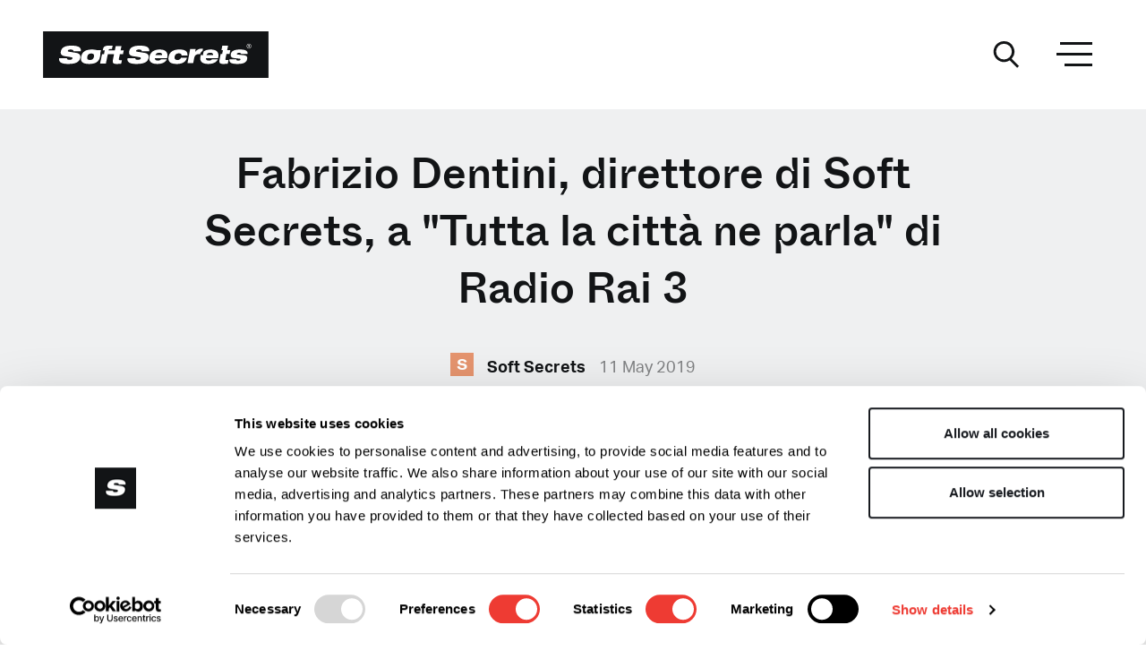

--- FILE ---
content_type: text/html; charset=UTF-8
request_url: https://softsecrets.com/it/articolo/fabrizio-dentini-direttore-di-soft-secrets-tutta-la-citta-ne-parla-di-radio-rai-3
body_size: 42523
content:



<!DOCTYPE html>
<html lang="it" class="no-js">
<head>

    <meta http-equiv="X-UA-Compatible" content="IE=edge"/>
    <meta charset="utf-8"/>

                <meta name="language" content="it">
    

            
                        <meta name="robots" content="index, follow">
    
        

    
                        <title> Fabrizio Dentini, direttore di Soft Secrets su Radio3 - Soft Secrets</title>
            
            <meta name="title" content=" Fabrizio Dentini, direttore di Soft Secrets su Radio3">
    
            <meta name="description" content="Fabrizio Dentini, direttore di Soft Secrets, a "Tutta la città ne parla" di Radio Rai 3">
    

            <meta name="og:title" content=" Fabrizio Dentini, direttore di Soft Secrets su Radio3">
    
            <meta name="og:description" content=" Fabrizio Dentini, direttore di Soft Secrets su Radio3">
    

            <meta name="og:image" content="https://cms.softsecrets.com/sites/default/files/styles/meta_og_1200/public/node/article/image/20190511_135615_0002201201-e1557593279147.png">
    
            <meta name="og:type" content="article">
    
            <meta name="og:url" content="https://softsecrets.com/it/articolo/fabrizio-dentini-direttore-di-soft-secrets-tutta-la-citta-ne-parla-di-radio-rai-3">
    

            <meta name="twitter:card" content="summary_large_image">
    
            <meta name="twitter:title" content=" Fabrizio Dentini, direttoredi Soft Secrets su Radio Rai 3">
    
            <meta name="twitter:description" content="Fabrizio Dentini, direttore di Soft Secrets, a "Tutta la città ne parla" di Radio Rai 3">
    
            <meta name="twitter:image" content="https://cms.softsecrets.com/sites/default/files/styles/meta_og_1200/public/node/article/image/20190511_135615_0002201201-e1557593279147.png">
    
            <meta name="twitter:url" content="https://softsecrets.com/it/articolo/fabrizio-dentini-direttore-di-soft-secrets-tutta-la-citta-ne-parla-di-radio-rai-3">
    
    

        
                <meta name="viewport" content="width=device-width, initial-scale=1.0, maximum-scale=1.0, user-scalable=no, viewport-fit=cover">
    
                <meta name="referrer" content="origin-when-cross-origin">
    
                <meta name="HandheldFriendly" content="True">
    
                <meta name="MobileOptimized" content="320">
    
                <meta name="msapplication-tap-highlight" content="no">
    


    <link rel="apple-touch-icon" sizes="180x180" href="/assets/images/brand/favicon/apple-touch-icon.png">
    <link rel="icon" type="image/png" sizes="32x32" href="/assets/images/brand/favicon/favicon-32x32.png">
    <link rel="icon" type="image/png" sizes="16x16" href="/assets/images/brand/favicon/favicon-16x16.png">
    <link rel="manifest" href="/assets/images/brand/favicon/site.webmanifest">
    <link rel="mask-icon" href="/assets/images/brand/favicon/safari-pinned-tab.svg" color="#121416">
    <meta name="msapplication-TileColor" content="#121416">
    <meta name="theme-color" content="#121416">


    <link rel="preconnect dns-prefetch" href="//www.googletagmanager.com" crossorigin="true"/>
    <link rel="preconnect dns-prefetch" href="//use.typekit.net" crossorigin="true"/>
    <link rel="preconnect dns-prefetch" href="//consentcdn.cookiebot.com" crossorigin="true"/>
    <link rel="preconnect dns-prefetch" href="//softsecretscomexitable.kinsta.cloud" crossorigin="true"/>
    <link rel="preconnect dns-prefetch" href="//soft-secrets.s3.eu-north-1.amazonaws.com" crossorigin="true"/>
    <link rel="preconnect dns-prefetch" href="//a.softsecrets.com" crossorigin="anonymous"/>
    <link rel="preconnect dns-prefetch" href="https://cms.softsecrets.com/" crossorigin="true"/>

            <link rel=”canonical” href="https://softsecrets.com/it/articolo/fabrizio-dentini-direttore-di-soft-secrets-tutta-la-citta-ne-parla-di-radio-rai-3">
    
        
            <style>
            @font-face{font-display:swap;font-family:ABC Whyte Inktrap;font-style:normal;font-weight:400;src:url(/assets/fonts/ABCWhyteInktrap-Book.woff2) format("woff2"),url(/assets/fonts/ABCWhyteInktrap-Book.woff) format("woff")}@font-face{font-display:swap;font-family:ABC Whyte Inktrap;font-style:normal;font-weight:600;src:url(/assets/fonts/ABCWhyteInktrap-Medium.woff2) format("woff2"),url(/assets/fonts/ABCWhyteInktrap-Medium.woff) format("woff")}@font-face{font-display:swap;font-family:ABC Whyte Inktrap;font-style:normal;font-weight:700;src:url(/assets/fonts/ABCWhyteInktrap-Bold.woff2) format("woff2"),url(/assets/fonts/ABCWhyteInktrap-Bold.woff) format("woff")}:root{--ss-body-font-family:aktiv-grotesk,sans-serif;--ss-body-font-size:1rem;--ss-body-font-weight:400;--ss-body-line-height:1.5;--ss-body-color:#121416;--ss-body-bg:#fff}*,:after,:before{-webkit-box-sizing:border-box;box-sizing:border-box}@media(prefers-reduced-motion:no-preference){:root{scroll-behavior:smooth}}body{-webkit-text-size-adjust:100%;-webkit-tap-highlight-color:rgba(0,0,0,0);background-color:#fff;background-color:var(--ss-body-bg);color:#121416;color:var(--ss-body-color);font-family:aktiv-grotesk,sans-serif;font-family:var(--ss-body-font-family);font-size:1rem;font-size:var(--ss-body-font-size);font-weight:400;font-weight:var(--ss-body-font-weight);line-height:1.5;line-height:var(--ss-body-line-height);margin:0;text-align:var(--ss-body-text-align)}hr{background-color:currentColor;border:0;color:#121416;margin:1rem 0;opacity:1}hr:not([size]){height:4px}.h1,.h2,.h3,.h4,.h5,.h6,h1,h2,h3,h4,h5,h6{font-family:ABC Whyte Inktrap,sans-serif;font-weight:700;line-height:1.2;margin-bottom:.5rem;margin-top:0}.h1,h1{font-size:2.125rem}.h2,h2{font-size:1.5rem}.h3,h3{font-size:1.25rem}.h4,.h5,.h6,h4,h5,h6{font-size:1rem}p{margin-top:0}address,p{margin-bottom:1rem}address{font-style:normal;line-height:inherit}ol,ul{padding-left:2rem}dl,ol,ul{margin-bottom:1rem;margin-top:0}ol ol,ol ul,ul ol,ul ul{margin-bottom:0}dt{font-weight:700}dd{margin-bottom:.5rem;margin-left:0}blockquote{margin:0 0 1rem}b{font-weight:bolder}.small,small{font-size:.875em}sup{font-size:.75em;line-height:0;position:relative;top:-.5em;vertical-align:baseline}a{color:#ee3b33;text-decoration:none}.e_article.link-article:hover a.e_topic-label,a:hover{color:#ee3b33;text-decoration:underline}.e_article.link-article:hover a.e_topic-label:not([href]):not([class]),a:not([href]):not([class]),a:not([href]):not([class]):hover{color:inherit;text-decoration:none}code{word-wrap:break-word;color:#d63384;direction:ltr;font-family:Charter,Courier New,SFMono-Regular,Menlo,Monaco,Consolas,Liberation Mono,monospace;font-family:var(--ss-font-monospace);font-size:1em;font-size:.875em;unicode-bidi:bidi-override}a>code{color:inherit}img,svg{vertical-align:middle}caption{color:#6c757d;padding-bottom:.5rem;padding-top:.5rem;text-align:left}th{text-align:inherit;text-align:-webkit-match-parent}td,th,tr{border:0 solid;border-color:inherit}label{display:inline-block}button{border-radius:0}button:focus:not(.focus-visible){outline:0}button:focus:not(:focus-visible){outline:0}button,input{font-family:inherit;font-size:inherit;line-height:inherit;margin:0}button{text-transform:none}[list]::-webkit-calendar-picker-indicator{display:none}[type=button],[type=reset],[type=submit],button{-webkit-appearance:button}[type=button]:not(:disabled),[type=reset]:not(:disabled),[type=submit]:not(:disabled),button:not(:disabled){cursor:pointer}::-moz-focus-inner{border-style:none;padding:0}::-webkit-datetime-edit-day-field,::-webkit-datetime-edit-fields-wrapper,::-webkit-datetime-edit-hour-field,::-webkit-datetime-edit-minute,::-webkit-datetime-edit-month-field,::-webkit-datetime-edit-text,::-webkit-datetime-edit-year-field{padding:0}::-webkit-inner-spin-button{height:auto}[type=search]{-webkit-appearance:textfield;outline-offset:-2px}::-webkit-search-decoration{-webkit-appearance:none}::-webkit-color-swatch-wrapper{padding:0}::file-selector-button{font:inherit}::-webkit-file-upload-button{-webkit-appearance:button;font:inherit}output{display:inline-block}iframe{border:0}[hidden]{display:none!important}.lead{font-size:1.375rem;font-weight:300}.blockquote{font-size:1.25rem;margin-bottom:1rem}.blockquote>:last-child{margin-bottom:0}.btn{background-color:transparent;border:1px solid transparent;border-radius:0;color:#121416;cursor:pointer;display:inline-block;font-size:1.125rem;font-weight:700;line-height:1.5;padding:12px 40px;text-align:center;-webkit-transition:color .15s ease-in-out,background-color .15s ease-in-out,border-color .15s ease-in-out,-webkit-box-shadow .15s ease-in-out;transition:color .15s ease-in-out,background-color .15s ease-in-out,border-color .15s ease-in-out,-webkit-box-shadow .15s ease-in-out;transition:color .15s ease-in-out,background-color .15s ease-in-out,border-color .15s ease-in-out,box-shadow .15s ease-in-out;transition:color .15s ease-in-out,background-color .15s ease-in-out,border-color .15s ease-in-out,box-shadow .15s ease-in-out,-webkit-box-shadow .15s ease-in-out;-webkit-user-select:none;-moz-user-select:none;-ms-user-select:none;user-select:none;vertical-align:middle}@media(prefers-reduced-motion:reduce){.btn{-webkit-transition:none;transition:none}}.btn:hover,.e_article.link-article:hover .btn.e_topic-label{color:#121416;text-decoration:none}.btn:focus{-webkit-box-shadow:0 0 10px 1px rgba(18,20,22,.1);box-shadow:0 0 10px 1px rgba(18,20,22,.1);outline:0}.btn.disabled,.btn:disabled{opacity:.65;pointer-events:none}.container,.container-fluid,.container-xl{margin-left:auto;margin-right:auto;padding-left:.625rem;padding-left:var(--ss-gutter-x,.625rem);padding-right:.625rem;padding-right:var(--ss-gutter-x,.625rem);width:100%}@media(min-width:576px){.container{max-width:540px}}@media(min-width:768px){.container{max-width:720px}}@media(min-width:992px){.container{max-width:960px}}@media(min-width:1300px){.container,.container-xl{max-width:1240px}}@media(min-width:1480px){.container,.container-xl{max-width:1480px}}.row{--ss-gutter-x:1.25rem;--ss-gutter-y:0;display:-webkit-box;display:-ms-flexbox;display:flex;-ms-flex-wrap:wrap;flex-wrap:wrap;margin-left:calc(var(--ss-gutter-x)*-.5);margin-right:calc(var(--ss-gutter-x)*-.5);margin-top:calc(var(--ss-gutter-y)*-1)}.row>*{-ms-flex-negative:0;flex-shrink:0;margin-top:var(--ss-gutter-y);max-width:100%;padding-left:calc(var(--ss-gutter-x)*.5);padding-right:calc(var(--ss-gutter-x)*.5);width:100%}.col{-webkit-box-flex:1;-ms-flex:1 0 0%;flex:1 0 0%}.col-4{width:33.33333333%}.col-4,.col-6{-webkit-box-flex:0;-ms-flex:0 0 auto;flex:0 0 auto}.col-6{width:50%}.col-8{width:66.66666667%}.col-12,.col-8{-webkit-box-flex:0;-ms-flex:0 0 auto;flex:0 0 auto}.col-12{width:100%}.g-0{--ss-gutter-x:0;--ss-gutter-y:0}.gx-30{--ss-gutter-x:1.875rem}@media(min-width:992px){.col-lg-auto{width:auto}.col-lg-4,.col-lg-auto{-webkit-box-flex:0;-ms-flex:0 0 auto;flex:0 0 auto}.col-lg-4{width:33.33333333%}.col-lg-6{width:50%}.col-lg-6,.col-lg-8{-webkit-box-flex:0;-ms-flex:0 0 auto;flex:0 0 auto}.col-lg-8{width:66.66666667%}}@media(min-width:1300px){.col-xl-6{width:50%}.col-xl-6,.col-xl-8{-webkit-box-flex:0;-ms-flex:0 0 auto;flex:0 0 auto}.col-xl-8{width:66.66666667%}.col-xl-10{-webkit-box-flex:0;-ms-flex:0 0 auto;flex:0 0 auto;width:83.33333333%}.offset-xl-1{margin-left:8.33333333%}.offset-xl-2{margin-left:16.66666667%}}@media(min-width:1480px){.col-xxl-6{width:50%}.col-xxl-6,.col-xxl-8{-webkit-box-flex:0;-ms-flex:0 0 auto;flex:0 0 auto}.col-xxl-8{width:66.66666667%}.col-xxl-10{-webkit-box-flex:0;-ms-flex:0 0 auto;flex:0 0 auto;width:83.33333333%}.offset-xxl-1{margin-left:8.33333333%}.offset-xxl-2{margin-left:16.66666667%}.offset-xxl-3{margin-left:25%}.gx-xxl-40{--ss-gutter-x:2.5rem}}.vr{-ms-flex-item-align:stretch;align-self:stretch;background-color:currentColor;display:inline-block;min-height:1em;opacity:1;width:1px}.d-block{display:block!important}.d-flex{display:-webkit-box!important;display:-ms-flexbox!important;display:flex!important}.d-inline-flex{display:-webkit-inline-box!important;display:-ms-inline-flexbox!important;display:inline-flex!important}.d-none{display:none!important}.border{border:1px solid #dee2e6!important}.border-0{border:0!important}.flex-grow-1{-webkit-box-flex:1!important;-ms-flex-positive:1!important;flex-grow:1!important}.flex-wrap{-ms-flex-wrap:wrap!important;flex-wrap:wrap!important}.justify-content-start{-webkit-box-pack:start!important;-ms-flex-pack:start!important;justify-content:flex-start!important}.justify-content-end{-webkit-box-pack:end!important;-ms-flex-pack:end!important;justify-content:flex-end!important}.justify-content-center{-webkit-box-pack:center!important;-ms-flex-pack:center!important;justify-content:center!important}.justify-content-between{-webkit-box-pack:justify!important;-ms-flex-pack:justify!important;justify-content:space-between!important}.align-items-end{-webkit-box-align:end!important;-ms-flex-align:end!important;align-items:flex-end!important}.align-items-center{-webkit-box-align:center!important;-ms-flex-align:center!important;align-items:center!important}.m-5{margin:3rem!important}.mx-n3{margin-left:-1.25rem!important;margin-right:-1.25rem!important}.px-0{padding-left:0!important;padding-right:0!important}.px-3{padding-left:1.25rem!important;padding-right:1.25rem!important}.text-end{text-align:right!important}.text-center{text-align:center!important}@media(min-width:768px){.d-md-block{display:block!important}.d-md-none{display:none!important}.mx-md-0{margin-left:0!important;margin-right:0!important}.px-md-5{padding-left:3rem!important;padding-right:3rem!important}}@media(min-width:992px){.d-lg-block{display:block!important}.d-lg-none{display:none!important}.order-lg-1{-webkit-box-ordinal-group:2!important;-ms-flex-order:1!important;order:1!important}.order-lg-2{-webkit-box-ordinal-group:3!important;-ms-flex-order:2!important;order:2!important}.order-lg-3{-webkit-box-ordinal-group:4!important;-ms-flex-order:3!important;order:3!important}.px-lg-5{padding-left:3rem!important;padding-right:3rem!important}.pt-lg-0{padding-top:0!important}.pe-lg-5{padding-right:3rem!important}.text-lg-start{text-align:left!important}.text-lg-center{text-align:center!important}}@media(min-width:1300px){.px-xl-3{padding-left:1.25rem!important;padding-right:1.25rem!important}}@media(min-width:1480px){.d-xxl-block{display:block!important}.justify-content-xxl-start{-webkit-box-pack:start!important;-ms-flex-pack:start!important;justify-content:flex-start!important}}@media print{.d-print-none{display:none!important}}.e_header__parallax,.e_masonry-articles,.e_modal{display:none}.section--carousel{margin:3.125rem 0;overflow:hidden}.section--article-overview,.section--carousel-list,.section--featured-image,.section--featured-video,.section--title:not(.title--is-parallax){margin:2.5rem 0}.section:first-of-type.section--title:not(.title--is-parallax){padding-top:2.5rem}.section.last,.section:not(.no-last):last-of-type{margin-bottom:0}@media(min-width:1300px){.section--article-overview,.section--featured-image,.section--featured-video,.section--title:not(.title--is-parallax){margin:5rem 0}.section--carousel{margin:calc(5.5125rem + .15vw) 0}}@media(min-width:1300px)and (min-width:1200px){.section--carousel{margin:5.625rem 0}}@media(min-width:1300px){.section:first-of-type.section--title:not(.title--is-parallax){padding-top:calc(5.575rem + .9vw)}}@media(min-width:1300px)and (min-width:1200px){.section:first-of-type.section--title:not(.title--is-parallax){padding-top:6.25rem}}@media(min-width:1300px){.section.last,.section:last-of-type{margin-bottom:0}.section.last.section--footer-parallax,.section:last-of-type.section--footer-parallax{margin-top:calc(6.075rem + 6.9vw)}}@media(min-width:1300px)and (min-width:1200px){.section.last.section--footer-parallax,.section:last-of-type.section--footer-parallax{margin-top:11.25rem}}.category-title,.magazine-title{color:#121416;font-family:ABC Whyte Inktrap,sans-serif;font-size:1.625rem;line-height:1;margin-bottom:1.25rem;text-transform:none}.category-title a,.magazine-title a{color:currentColor;text-decoration:none}@media(max-width:375.98px){.category-title,.magazine-title{font-size:1.375rem}}@media(min-width:1300px){.category-title,.magazine-title{font-size:2.125rem;margin-bottom:2.1875rem}}.magazine-title{font-size:2.5rem}@media(min-width:992px){.magazine-title{font-size:2.875rem}}@media(max-width:375.98px){.magazine-title{font-size:1.625rem}}.modal-title{color:#121416;font-family:ABC Whyte Inktrap,sans-serif;font-size:1.625rem;font-weight:400}@media(min-width:992px){.modal-title{font-size:2.75rem}}@media(max-width:375.98px){.modal-title{font-size:1.375rem}}.section-title{color:#121416;font-family:ABC Whyte Inktrap,sans-serif;font-size:1.625rem;margin-bottom:1.25rem}.section-title a{color:currentColor;text-decoration:none}@media(max-width:375.98px){.section-title{font-size:1.375rem}}.h1,.main-title,h1{color:#121416;font-weight:600;-webkit-hyphens:auto;-ms-hyphens:auto;hyphens:auto;line-height:1.35}.section--text .h1,.section--text .main-title,.section--text h1{font-weight:400;line-height:1.2;margin-bottom:1.25rem}@media(max-width:375.98px){.h1,.main-title,h1{font-size:1.875rem}}@media(min-width:992px){.h1,.main-title,h1{font-size:3rem;-webkit-hyphens:unset;-ms-hyphens:unset;hyphens:unset}}@media(min-width:1300px){.h1,.main-title,h1{font-size:4rem;margin-bottom:2.875rem}.section--text .h1,.section--text .main-title,.section--text h1{font-size:3.25rem}}@media(min-width:992px){.h2,h2{font-size:1.625rem;margin-bottom:1.5625rem}}.h1 a,.h2 a,.h3 a,.h4 a,.h5 a,.h6 a,h1 a,h2 a,h3 a,h4 a,h5 a,h6 a{color:currentColor;text-decoration:none}.no-articles{font-size:1.125rem}.lead{line-height:1.7}@media(min-width:992px){.lead{font-size:1.625rem}}p+.h2,p+h2{margin-top:2.5rem}p.lead{margin-bottom:-.625rem}@media(min-width:992px){p.lead{margin-bottom:0}}*{-webkit-font-smoothing:antialiased;-moz-osx-font-smoothing:grayscale}html{overflow-y:scroll}html.scroll--is-lock{overflow:hidden}input[type=search]::-ms-clear,input[type=search]::-ms-reveal{display:none;height:0;width:0}input[type=search]::-webkit-search-cancel-button,input[type=search]::-webkit-search-decoration,input[type=search]::-webkit-search-results-button,input[type=search]::-webkit-search-results-decoration{display:none}.page{max-width:100vw;max-width:calc(var(--vw, 1vw)*100)}.page.theme--is-gray{background:#eff0f1}img{height:auto!important;max-width:100%}img:not([src]):not([srcset]){visibility:hidden}@-moz-document url-prefix(){img:-moz-loading{visibility:hidden}}a{-webkit-transition:all .2s;transition:all .2s}@media (-ms-high-contrast:active),(-ms-high-contrast:none){.row{margin-left:-.625rem;margin-right:-.625rem}.row>*{padding-left:.625rem;padding-right:.625rem}}@media(min-width:1300px){.overflow-xl-hidden{overflow:hidden}}.page{background:#fff;min-height:100vh}@media(min-height:600px)and (min-width:820px){.d-820-none{display:none!important}}header{position:relative;z-index:100}.theme--is-header-dark header{background:#121416}.theme--is-header-dark #header .e_hamburger span.bar,.theme--is-header-dark #header .e_hamburger span.bar:first-child:after,.theme--is-header-dark #header .e_hamburger span.bar:first-child:before,.theme--is-header-dark #header .e_hamburger span.bar:nth-child(2):after,.theme--is-header-dark #header .e_hamburger span.bar:nth-child(2):before,.theme--is-header-dark #header .e_hamburger span.bar:nth-child(3):after,.theme--is-header-dark #header .e_hamburger span.bar:nth-child(3):before,.theme--is-header-dark #header .e_hamburger>.inner,.theme--is-header-dark #header .e_hamburger>.inner:first-child:after,.theme--is-header-dark #header .e_hamburger>.inner:first-child:before,.theme--is-header-dark #header .e_hamburger>.inner:nth-child(2):after,.theme--is-header-dark #header .e_hamburger>.inner:nth-child(2):before,.theme--is-header-dark #header .e_hamburger>.inner:nth-child(3):after,.theme--is-header-dark #header .e_hamburger>.inner:nth-child(3):before{background-color:#fff}.theme--is-header-dark #header .e_btn-ui svg path{fill:#fff}#header .bg--is-white,.header-static--is-white #header{background:#fff}#header .header__static{position:relative;z-index:101}#header .header__static .header__clone-src{opacity:0}.theme--header-is-parallax #header .header__static{display:none}#header .header__container,#header .overlay__container{padding:1.5625rem 0 1rem;-webkit-transition:padding .1s linear;transition:padding .1s linear}#header .col__controls,#header .col__hamburger{width:35px}#header .e_input-group{margin-top:1.875rem}#header .header__sticky{position:fixed;top:0;width:100%;z-index:102}.page.show-share-offset #header .header__sticky{z-index:1000}#header .header__sticky .sticky__max-width{max-width:100vw;max-width:calc(var(--vw, 1vw)*100)}#header .header__sticky .header__container{overflow:hidden;position:relative;z-index:1}#header .header__sticky .sticky__overlay{background:#fff;height:100%;left:0;opacity:0;position:absolute;top:0;-webkit-transform:translateY(-100%);transform:translateY(-100%);width:100%;z-index:103}#header .header__sticky .sticky__overlay .col__logo{padding-right:1.25rem}#header .header__sticky .sticky__overlay .col__pagetitle{overflow:hidden;padding-right:1.25rem}#header .header__sticky .sticky__overlay .col__hamburger{margin-left:10px}#header .header__sticky .sticky__overlay .header__pagetitle{opacity:0;-webkit-transform:translateX(10px);transform:translateX(10px);-webkit-transition:opacity .6s cubic-bezier(.215,.61,.355,1),-webkit-transform .6s cubic-bezier(.215,.61,.355,1);transition:opacity .6s cubic-bezier(.215,.61,.355,1),-webkit-transform .6s cubic-bezier(.215,.61,.355,1);transition:opacity .6s cubic-bezier(.215,.61,.355,1),transform .6s cubic-bezier(.215,.61,.355,1);transition:opacity .6s cubic-bezier(.215,.61,.355,1),transform .6s cubic-bezier(.215,.61,.355,1),-webkit-transform .6s cubic-bezier(.215,.61,.355,1)}#header .header__sticky.sticky__overlay--is-visible .sticky__overlay{opacity:1;-webkit-transform:translateY(0);transform:translateY(0)}#header .header__sticky.sticky__overlay--is-visible .sticky__overlay .header__pagetitle{opacity:1;-webkit-transform:translateX(0)!important;transform:translateX(0)!important}#header .header__sticky .btn--is-share{margin-top:-2px;-webkit-transition:opacity .1s;transition:opacity .1s}.page.show-share-offset #header .header__sticky .btn--is-share{opacity:0;pointer-events:none}#header .header__pagetitle{font-size:1rem;font-weight:500;overflow:hidden;text-overflow:ellipsis;white-space:nowrap;width:100%}#header .header__scroll-indicator{background:#eff0f1;bottom:-5px;height:5px;left:0;position:absolute;right:0;-webkit-transition:opacity .1s;transition:opacity .1s}#header .header__scroll-indicator .indicator__bar{background:#121416;height:100%;position:absolute;width:var(--scroll)}.theme--is-recreational #header .header__scroll-indicator .indicator__bar{background:#6bc4b0}.theme--is-lifestyle #header .header__scroll-indicator .indicator__bar{background:#e5946e}.theme--is-legalization #header .header__scroll-indicator .indicator__bar{background:#d82091}.theme--is-growing #header .header__scroll-indicator .indicator__bar{background:#7daf1b}.theme--is-financial #header .header__scroll-indicator .indicator__bar{background:#8bb2d3}.theme--is-medicinal #header .header__scroll-indicator .indicator__bar{background:#229fff}.page.show-share-offset #header .header__scroll-indicator{opacity:0}@media(min-width:992px){#header .col__controls,#header .col__hamburger{width:52px}#header .col__hamburger{margin-left:30px!important}#header .header__container{padding:2.1875rem 0}#header .overlay__container{padding:1.5625rem 0}#header+.section--featured{margin-top:-30px}#header .header__sticky.sticky__overlay--is-visible .header__container{padding:1.5625rem 0}#header .header__sticky .header__pagetitle{font-size:1.5rem}#header .header__sticky .e_btn-ui,#header .header__sticky .e_favicon-logo{height:52px;width:52px}#header .header__sticky .sticky__overlay .col__hamburger{margin-left:15px;padding-right:2px}}.main-section{padding:2.5rem 0 3.125rem;position:relative;z-index:1}.main-section+.main-section{padding-top:0}.main-section.bg--is-gray{background:#eff0f1}.main-section .section:first-of-type:not(.mt-negative){margin-top:0}.main-section.main-section--has-parallax .e_parallax__overlay{padding-bottom:3.125rem}.main-section.bg--is-black,.main-section.bg--is-white{background:#fff;padding:2.5rem 0 3.4375rem}.main-section.bg--is-black+.main-section,.main-section.bg--is-white+.main-section{padding-top:2.5rem}.main-section.bg--is-black+.bg--is-white,.main-section.bg--is-white+.bg--is-white{padding-top:0}.main-section.bg--is-black>.e_droplet+.section:not(.mt-negative),.main-section.bg--is-white>.e_droplet+.section:not(.mt-negative){margin-top:0!important}.main-section.bg--is-black{background:#000;color:#fff}.main-section:first-child{padding-top:0}.main-section.main-section--has-parallax{padding:0!important}@media(min-width:992px){.main-section.bg--lg-is-gray{background:#eff0f1;padding:3.75rem 0 3.4375rem}.main-section.bg--is-white+.bg--lg-is-gray{padding-top:3.75rem}}@media(min-width:1300px){.main-section{padding:calc(5.575rem + .9vw) 0}}@media(min-width:1300px)and (min-width:1200px){.main-section{padding:6.25rem 0}}@media(min-width:1300px){.main-section+.main-section{padding-top:0}.main-section.bg--lg-is-gray{padding:calc(5.575rem + .9vw) 0}}@media(min-width:1300px)and (min-width:1200px){.main-section.bg--lg-is-gray{padding:6.25rem 0}}@media(min-width:1300px){.main-section.bg--is-black,.main-section.bg--is-white{padding:calc(5.575rem + .9vw) 0}}@media(min-width:1300px)and (min-width:1200px){.main-section.bg--is-black,.main-section.bg--is-white{padding:6.25rem 0}}@media(min-width:1300px){.main-section.bg--is-black+.main-section,.main-section.bg--is-white+.main-section{padding-top:calc(5.575rem + .9vw)}}@media(min-width:1300px)and (min-width:1200px){.main-section.bg--is-black+.main-section,.main-section.bg--is-white+.main-section{padding-top:6.25rem}}@media(min-width:1300px){.main-section.bg--is-black+.bg--is-white,.main-section.bg--is-white+.bg--is-white{padding-top:0}.main-section.bg--is-black+.bg--lg-is-gray,.main-section.bg--is-white+.bg--lg-is-gray{padding-top:calc(5.575rem + .9vw)}}@media(min-width:1300px)and (min-width:1200px){.main-section.bg--is-black+.bg--lg-is-gray,.main-section.bg--is-white+.bg--lg-is-gray{padding-top:6.25rem}}@media(min-width:1300px){.main-section.main-section--has-parallax .e_parallax__overlay{padding-bottom:calc(5.575rem + .9vw)}}@media(min-width:1300px)and (min-width:1200px){.main-section.main-section--has-parallax .e_parallax__overlay{padding-bottom:6.25rem}}@media(min-width:992px){.page--is-home .main-section:first-of-type,.page--is-topic .main-section:first-of-type{padding-top:3.75rem}}@media(min-width:1200px)and (max-height:1080px){.page--is-home .main-section:first-of-type,.page--is-topic .main-section:first-of-type{padding-top:2.5rem}}@media only screen and (orientation:landscape)and (min-width:1024px)and (min-height:768px)and (max-height:900px){.page--is-home .main-section:first-of-type,.page--is-topic .main-section:first-of-type{padding-top:0}}@media only screen and (min-width:1480px)and (min-height:1080px){.page--is-home .main-section:first-of-type,.page--is-topic .main-section:first-of-type{padding-top:calc(5.5125rem + .15vw)}}@media only screen and (min-width:1480px)and (min-height:1080px)and (min-width:1200px){.page--is-home .main-section:first-of-type,.page--is-topic .main-section:first-of-type{padding-top:5.625rem}}button.e_hamburger{height:34px;width:34px}@media(min-width:992px){button.e_hamburger{height:50px;width:50px}}div.e_hamburger{height:34px;width:34px}@media(min-width:992px){div.e_hamburger{height:50px;width:50px}}div.e_hamburger>.inner{top:50%}.e_hamburger{background-color:transparent;border:0 solid transparent;border-radius:0;color:inherit;cursor:pointer;display:inline-block;font:inherit;opacity:1;overflow:visible;padding:5px;text-transform:none;-webkit-transition:opacity .2s cubic-bezier(.645,.045,.355,1),background .2s cubic-bezier(.645,.045,.355,1);transition:opacity .2s cubic-bezier(.645,.045,.355,1),background .2s cubic-bezier(.645,.045,.355,1)}@media(min-width:992px){.e_hamburger{border:0 solid transparent;padding:5px}}.e_article.link-article:hover .e_hamburger.e_topic-label,.e_hamburger:hover{background-color:transparent;opacity:1}.e_article.link-article:hover .e_hamburger.e_topic-label span.bar,.e_article.link-article:hover .e_hamburger.e_topic-label span.bar:first-child:after,.e_article.link-article:hover .e_hamburger.e_topic-label span.bar:first-child:before,.e_article.link-article:hover .e_hamburger.e_topic-label span.bar:nth-child(2):after,.e_article.link-article:hover .e_hamburger.e_topic-label span.bar:nth-child(2):before,.e_article.link-article:hover .e_hamburger.e_topic-label span.bar:nth-child(3):after,.e_article.link-article:hover .e_hamburger.e_topic-label span.bar:nth-child(3):before,.e_article.link-article:hover .e_hamburger.e_topic-label>.inner:first-child:after,.e_article.link-article:hover .e_hamburger.e_topic-label>.inner:first-child:before,.e_article.link-article:hover .e_hamburger.e_topic-label>.inner:nth-child(2):after,.e_article.link-article:hover .e_hamburger.e_topic-label>.inner:nth-child(2):before,.e_article.link-article:hover .e_hamburger.e_topic-label>.inner:nth-child(3):after,.e_article.link-article:hover .e_hamburger.e_topic-label>.inner:nth-child(3):before,.e_hamburger:hover span.bar,.e_hamburger:hover span.bar:first-child:after,.e_hamburger:hover span.bar:first-child:before,.e_hamburger:hover span.bar:nth-child(2):after,.e_hamburger:hover span.bar:nth-child(2):before,.e_hamburger:hover span.bar:nth-child(3):after,.e_hamburger:hover span.bar:nth-child(3):before,.e_hamburger:hover>.inner:first-child:after,.e_hamburger:hover>.inner:first-child:before,.e_hamburger:hover>.inner:nth-child(2):after,.e_hamburger:hover>.inner:nth-child(2):before,.e_hamburger:hover>.inner:nth-child(3):after,.e_hamburger:hover>.inner:nth-child(3):before{background-color:#121416}.e_hamburger.is-active,.show-nav-offset button.e_hamburger,.show-share-offset button.e_hamburger{background-color:transparent}.e_hamburger.is-active span.bar,.e_hamburger.is-active span.bar:first-child:after,.e_hamburger.is-active span.bar:first-child:before,.e_hamburger.is-active span.bar:nth-child(2):after,.e_hamburger.is-active span.bar:nth-child(2):before,.e_hamburger.is-active span.bar:nth-child(3):after,.e_hamburger.is-active span.bar:nth-child(3):before,.e_hamburger.is-active>.inner:first-child:after,.e_hamburger.is-active>.inner:first-child:before,.e_hamburger.is-active>.inner:nth-child(2):after,.e_hamburger.is-active>.inner:nth-child(2):before,.e_hamburger.is-active>.inner:nth-child(3):after,.e_hamburger.is-active>.inner:nth-child(3):before,.show-nav-offset button.e_hamburger span.bar,.show-nav-offset button.e_hamburger span.bar:first-child:after,.show-nav-offset button.e_hamburger span.bar:first-child:before,.show-nav-offset button.e_hamburger span.bar:nth-child(2):after,.show-nav-offset button.e_hamburger span.bar:nth-child(2):before,.show-nav-offset button.e_hamburger span.bar:nth-child(3):after,.show-nav-offset button.e_hamburger span.bar:nth-child(3):before,.show-nav-offset button.e_hamburger>.inner:first-child:after,.show-nav-offset button.e_hamburger>.inner:first-child:before,.show-nav-offset button.e_hamburger>.inner:nth-child(2):after,.show-nav-offset button.e_hamburger>.inner:nth-child(2):before,.show-nav-offset button.e_hamburger>.inner:nth-child(3):after,.show-nav-offset button.e_hamburger>.inner:nth-child(3):before,.show-share-offset button.e_hamburger span.bar,.show-share-offset button.e_hamburger span.bar:first-child:after,.show-share-offset button.e_hamburger span.bar:first-child:before,.show-share-offset button.e_hamburger span.bar:nth-child(2):after,.show-share-offset button.e_hamburger span.bar:nth-child(2):before,.show-share-offset button.e_hamburger span.bar:nth-child(3):after,.show-share-offset button.e_hamburger span.bar:nth-child(3):before,.show-share-offset button.e_hamburger>.inner:first-child:after,.show-share-offset button.e_hamburger>.inner:first-child:before,.show-share-offset button.e_hamburger>.inner:nth-child(2):after,.show-share-offset button.e_hamburger>.inner:nth-child(2):before,.show-share-offset button.e_hamburger>.inner:nth-child(3):after,.show-share-offset button.e_hamburger>.inner:nth-child(3):before{background-color:#121416}.e_hamburger>.inner{margin:-1px 0 0;position:relative;width:100%}@media(min-width:992px){.e_hamburger>.inner{margin-top:-1.5px}}.e_hamburger span.bar{background-color:#121416;border-radius:0;content:"";display:block;height:2px;position:absolute;width:100%}@media(min-width:992px){.e_hamburger span.bar{height:3px}}.e_hamburger span.bar:first-child{top:-8px}@media(min-width:992px){.e_hamburger span.bar:first-child{top:-12px}}.e_hamburger span.bar:nth-child(3){top:8px}@media(min-width:992px){.e_hamburger span.bar:nth-child(3){top:12px}}.e_hamburger:focus{outline:0}.e_hamburger--criss-cross>.inner:after,.e_hamburger--criss-cross>.inner:before{background-color:#121416;border-radius:0;content:"";display:block;height:2px;opacity:0;position:absolute;-webkit-transform-origin:0 50%;transform-origin:0 50%;-webkit-transition:opacity .2s cubic-bezier(.645,.045,.355,1),-webkit-transform .2s cubic-bezier(.645,.045,.355,1);transition:opacity .2s cubic-bezier(.645,.045,.355,1),-webkit-transform .2s cubic-bezier(.645,.045,.355,1);transition:opacity .2s cubic-bezier(.645,.045,.355,1),transform .2s cubic-bezier(.645,.045,.355,1);transition:opacity .2s cubic-bezier(.645,.045,.355,1),transform .2s cubic-bezier(.645,.045,.355,1),-webkit-transform .2s cubic-bezier(.645,.045,.355,1);width:100%}@media(min-width:992px){.e_hamburger--criss-cross>.inner:after,.e_hamburger--criss-cross>.inner:before{height:3px}}.e_hamburger--criss-cross>.inner:before{-webkit-transform:rotate(45deg) translate3d(-3.5147186258px,-8.4852813742px,0) scaleX(0);transform:rotate(45deg) translate3d(-3.5147186258px,-8.4852813742px,0) scaleX(0)}@media(min-width:992px){.e_hamburger--criss-cross>.inner:before{-webkit-transform:rotate(45deg) translate3d(-5.8578643763px,-14.1421356237px,0) scaleX(0);transform:rotate(45deg) translate3d(-5.8578643763px,-14.1421356237px,0) scaleX(0)}}.e_hamburger--criss-cross>.inner:after{-webkit-transform:rotate(-45deg) translate3d(-3.5147186258px,8.4852813742px,0) scaleX(0);transform:rotate(-45deg) translate3d(-3.5147186258px,8.4852813742px,0) scaleX(0);-webkit-transition-delay:.1s;transition-delay:.1s}@media(min-width:992px){.e_hamburger--criss-cross>.inner:after{-webkit-transform:rotate(-45deg) translate3d(-5.8578643763px,14.1421356237px,0) scaleX(0);transform:rotate(-45deg) translate3d(-5.8578643763px,14.1421356237px,0) scaleX(0)}}.e_hamburger--criss-cross span.bar{-webkit-transition:opacity .2s cubic-bezier(.645,.045,.355,1),width .2s cubic-bezier(.645,.045,.355,1),-webkit-transform .2s cubic-bezier(.645,.045,.355,1);transition:opacity .2s cubic-bezier(.645,.045,.355,1),width .2s cubic-bezier(.645,.045,.355,1),-webkit-transform .2s cubic-bezier(.645,.045,.355,1);transition:transform .2s cubic-bezier(.645,.045,.355,1),opacity .2s cubic-bezier(.645,.045,.355,1),width .2s cubic-bezier(.645,.045,.355,1);transition:transform .2s cubic-bezier(.645,.045,.355,1),opacity .2s cubic-bezier(.645,.045,.355,1),width .2s cubic-bezier(.645,.045,.355,1),-webkit-transform .2s cubic-bezier(.645,.045,.355,1)}.e_hamburger--criss-cross span.bar:first-child{-webkit-transition-delay:.33s;transition-delay:.33s}.e_hamburger--criss-cross span.bar:nth-child(2){-webkit-transition-delay:.36s;transition-delay:.36s}.e_hamburger--criss-cross span.bar:nth-child(3){-webkit-transition-delay:.39s;transition-delay:.39s}.e_hamburger--criss-cross.is-active>.inner:after,.e_hamburger--criss-cross.is-active>.inner:before,.show-nav-offset button.e_hamburger--criss-cross.e_hamburger>.inner:after,.show-nav-offset button.e_hamburger--criss-cross.e_hamburger>.inner:before,.show-share-offset button.e_hamburger--criss-cross.e_hamburger>.inner:after,.show-share-offset button.e_hamburger--criss-cross.e_hamburger>.inner:before{opacity:1}.e_hamburger--criss-cross.is-active>.inner:before,.show-nav-offset button.e_hamburger--criss-cross.e_hamburger>.inner:before,.show-share-offset button.e_hamburger--criss-cross.e_hamburger>.inner:before{-webkit-transform:rotate(45deg) translate3d(-3.5147186258px,-8.4852813742px,0);transform:rotate(45deg) translate3d(-3.5147186258px,-8.4852813742px,0);-webkit-transition-delay:.2s;transition-delay:.2s}@media(min-width:992px){.e_hamburger--criss-cross.is-active>.inner:before,.show-nav-offset button.e_hamburger--criss-cross.e_hamburger>.inner:before,.show-share-offset button.e_hamburger--criss-cross.e_hamburger>.inner:before{-webkit-transform:rotate(45deg) translate3d(-5.8578643763px,-14.1421356237px,0);transform:rotate(45deg) translate3d(-5.8578643763px,-14.1421356237px,0)}}.e_hamburger--criss-cross.is-active>.inner:after,.show-nav-offset button.e_hamburger--criss-cross.e_hamburger>.inner:after,.show-share-offset button.e_hamburger--criss-cross.e_hamburger>.inner:after{-webkit-transform:rotate(-45deg) translate3d(-3.5147186258px,8.4852813742px,0);transform:rotate(-45deg) translate3d(-3.5147186258px,8.4852813742px,0);-webkit-transition-delay:.3s;transition-delay:.3s}@media(min-width:992px){.e_hamburger--criss-cross.is-active>.inner:after,.show-nav-offset button.e_hamburger--criss-cross.e_hamburger>.inner:after,.show-share-offset button.e_hamburger--criss-cross.e_hamburger>.inner:after{-webkit-transform:rotate(-45deg) translate3d(-5.8578643763px,14.1421356237px,0);transform:rotate(-45deg) translate3d(-5.8578643763px,14.1421356237px,0)}}.e_hamburger--criss-cross.is-active span.bar,.show-nav-offset button.e_hamburger--criss-cross.e_hamburger span.bar,.show-share-offset button.e_hamburger--criss-cross.e_hamburger span.bar{opacity:0;-webkit-transform:translate3d(-10px,0,0);transform:translate3d(-10px,0,0);width:50%}.e_hamburger--criss-cross.is-active span.bar:first-child,.show-nav-offset button.e_hamburger--criss-cross.e_hamburger span.bar:first-child,.show-share-offset button.e_hamburger--criss-cross.e_hamburger span.bar:first-child{-webkit-transition-delay:0s;transition-delay:0s}.e_hamburger--criss-cross.is-active span.bar:nth-child(2),.show-nav-offset button.e_hamburger--criss-cross.e_hamburger span.bar:nth-child(2),.show-share-offset button.e_hamburger--criss-cross.e_hamburger span.bar:nth-child(2){-webkit-transition-delay:.2s;transition-delay:.2s}.e_hamburger--criss-cross.is-active span.bar:nth-child(3),.show-nav-offset button.e_hamburger--criss-cross.e_hamburger span.bar:nth-child(3),.show-share-offset button.e_hamburger--criss-cross.e_hamburger span.bar:nth-child(3){-webkit-transition-delay:.1s;transition-delay:.1s}button.e_hamburger{padding-left:0;padding-right:10px}button.e_hamburger span.bar:first-child{width:calc(100% - 2px)}button.e_hamburger span.bar:nth-child(3){width:calc(100% - 5px)}@media(min-width:992px){button.e_hamburger span.bar:first-child{left:4px;width:calc(100% - 4px)}button.e_hamburger span.bar:nth-child(3){left:9px;width:calc(100% - 9px)}}button.e_hamburger.e_hamburger--is-revert{padding-left:10px;padding-right:0}button.e_hamburger.e_hamburger--is-revert span.bar:first-child{left:2px;width:calc(100% - 2px)}button.e_hamburger.e_hamburger--is-revert span.bar:nth-child(3){left:5px;width:calc(100% - 5px)}@media(min-width:992px){button.e_hamburger.e_hamburger--is-revert{padding-left:0;padding-right:10px}button.e_hamburger.e_hamburger--is-revert span.bar:first-child{left:4px;width:calc(100% - 4px)}button.e_hamburger.e_hamburger--is-revert span.bar:nth-child(3){left:9px;width:calc(100% - 9px)}}.e_article,.e_article a{display:block;text-decoration:none}.e_article a:hover,.e_article.link-article:hover .e_article.e_topic-label,.e_article.link-article:hover a.e_topic-label,.e_article:hover{text-decoration:none}.e_article .article__image{margin-bottom:.625rem;overflow:hidden;position:relative}.e_article .article__image picture{background:#f5f5f5;display:block;height:0;padding-bottom:102.3255813953%;position:relative;width:100%}.e_article .article__image picture img{height:100%!important;left:50%;max-width:none;-o-object-fit:cover;object-fit:cover;position:absolute;top:50%;-webkit-transform:translateX(-50%) translateY(-50%);transform:translateX(-50%) translateY(-50%);-webkit-transition:all .2s;transition:all .2s;width:100%}.e_article .article__image .e_topic-label{bottom:0;left:0;position:absolute;z-index:3}.e_article .article__image .e_btn-ui--is-play{left:50%;position:absolute;top:50%;-webkit-transform:translateX(-50%) translateY(-50%);transform:translateX(-50%) translateY(-50%);-webkit-transition:all .2s;transition:all .2s;z-index:5}.e_article .article__image .e_sponsor-label{left:0;position:absolute;top:0;z-index:4}.e_article.article--1 .article__image picture{padding-bottom:87.4418604651%}.e_article.article--2 .article__image picture{padding-bottom:102.3255813953%}.e_article.article--3 .article__image picture{padding-bottom:116.2790697674%}.e_article .article__title{color:#121416;font-family:aktiv-grotesk,sans-serif;font-size:1.125rem;font-weight:500;line-height:1.2;max-width:92%}.e_article .article__title a{color:currentColor}.e_article.link-article{cursor:pointer}.e_article.article--is-list .article__title{max-width:100%}.e_article.article--is-list .article__body{width:100%}.e_article.article--is-featured{overflow:hidden;position:relative}.e_article.article--is-featured:after{background:-webkit-gradient(linear,left top,left bottom,from(rgba(18,20,22,0)),to(#121416));background:linear-gradient(180deg,rgba(18,20,22,0),#121416);bottom:0;content:"";height:40%;left:0;position:absolute;width:100%;z-index:3}.e_article.article--is-featured .article__image{max-height:calc(100vh - 40px)}.e_article.article--is-featured .article__image picture{height:0;margin:0;padding-bottom:130.6666666667%;position:relative;width:100%;z-index:2}.e_article.article--is-featured .article__image picture img{height:100%!important;left:50%;-o-object-fit:cover;object-fit:cover;position:absolute;top:50%;-webkit-transform:translateX(-50%) translateY(-50%);transform:translateX(-50%) translateY(-50%);width:100%}.e_article.article--is-featured .article__body{bottom:0;left:0;padding:2.5rem 1.875rem;position:absolute;right:0;z-index:4}.e_article.article--is-featured .e_topic-label{margin-bottom:10px}.e_article.article--is-featured .article__title{color:#fff;font-family:ABC Whyte Inktrap,sans-serif;font-size:2.125rem;font-weight:700;-webkit-hyphens:auto;-ms-hyphens:auto;hyphens:auto;line-height:1.2;max-width:90%}.e_article.article--is-featured.article--is-magazine{background:#121416}.e_article.article--is-featured.article--is-magazine:after{display:none}.e_article.article--is-featured.article--is-magazine .article__image{background:transparent;margin-bottom:0;padding:1.875rem 2.8125rem}.e_article.article--is-featured.article--is-magazine .article__image picture{padding-bottom:138.7755102041%}.e_article.article--is-featured.article--is-magazine .article__body{bottom:0;left:0;padding:0 2.8125rem 1.875rem;position:relative;right:0;z-index:4}@media(max-width:375.98px){.e_article.article--is-featured.article--is-magazine .article__image{padding:1.25rem 1.875rem}.e_article.article--is-featured.article--is-magazine .article__body{padding:0 1.875rem 1.25rem}}@media(min-width:992px){.e_article.article--is-featured.article--is-magazine .article__image{padding:13% 17% 10%}.e_article.article--is-featured.article--is-magazine .article__body{padding:0 6% 6%}}.e_article.article--is-featured-carousel{height:465px;position:relative}.e_article.article--is-featured-carousel .article__image{height:100%;width:100%}.e_article.article--is-featured-carousel .article__image a{display:block;height:100%}.e_article.article--is-featured-carousel .article__image picture{background:transparent;display:block;height:100%;margin:0;overflow:hidden;padding-bottom:0;position:relative;width:100%;z-index:2}.e_article.article--is-featured-carousel .article__image picture:after{background:-webkit-gradient(linear,left top,left bottom,from(rgba(18,20,22,0)),to(rgba(18,20,22,.8)));background:linear-gradient(180deg,rgba(18,20,22,0),rgba(18,20,22,.8));bottom:0;content:"";height:40%;left:0;position:absolute;width:100%;z-index:3}.e_article.article--is-featured-carousel .article__image picture img{height:100%!important;left:50%;-o-object-fit:cover;object-fit:cover;position:absolute;top:50%;-webkit-transform:translateX(-50%) translateY(-50%);transform:translateX(-50%) translateY(-50%);width:100%}.e_article.article--is-featured-carousel .article__body{bottom:0;left:0;padding:1.875rem;position:absolute;right:0;z-index:4}.e_article.article--is-featured-carousel .e_topic-label{margin-bottom:10px}.e_article.article--is-featured-carousel .article__title{font-family:ABC Whyte Inktrap,sans-serif;font-size:2.125rem;font-weight:700;-webkit-hyphens:auto;-ms-hyphens:auto;hyphens:auto;line-height:1.2;margin:0;max-width:100%}@media(min-height:600px)and (min-width:880px){.e_article.article--is-featured-carousel{-webkit-box-orient:horizontal;-webkit-box-direction:normal;display:-webkit-box;display:-ms-flexbox;display:flex;-ms-flex-flow:row;flex-flow:row}.e_article.article--is-featured-carousel .article__body{bottom:0;bottom:calc(6.0625rem + 6.75vw);left:0;padding:0;position:absolute;width:50%}}@media(min-height:600px)and (min-width:880px)and (min-width:1200px){.e_article.article--is-featured-carousel .article__body{bottom:11.125rem}}@media(min-height:600px)and (min-width:880px){.e_article.article--is-featured-carousel .article__image{margin-bottom:0;margin-left:24.6527777778%;width:75.3472222222%}.e_article.article--is-featured-carousel .article__image picture:after{background:-webkit-gradient(linear,right top,left top,color-stop(40%,rgba(18,20,22,0)),to(rgba(18,20,22,.25)));background:linear-gradient(270deg,rgba(18,20,22,0) 40%,rgba(18,20,22,.25));content:"";height:100%;width:100%}.e_article.article--is-featured-carousel .e_topic-label{margin-bottom:25px}}@media(min-width:992px){.e_article.article--is-featured-carousel .article__title{font-size:2.625rem;line-height:1.04}}@media(min-width:1480px){.e_article.article--is-featured-carousel .article__title{font-size:3.125rem;line-height:1.04}}@media only screen and (min-width:1920px)and (min-height:1080px){.e_article.article--is-featured-carousel .article__title{font-size:3.4375rem}}.e_article.article--is-list{-webkit-box-orient:horizontal;-webkit-box-direction:normal;-webkit-box-align:center;-ms-flex-align:center;align-items:center;display:-webkit-box;display:-ms-flexbox;display:flex;-ms-flex-flow:row;flex-flow:row;margin-bottom:.9375rem}.e_article.article--is-list .article__image{-webkit-box-flex:0;-ms-flex:0 0 90px;flex:0 0 90px;margin-bottom:0;margin-right:1.25rem;max-width:90px;width:100%}.e_article.article--is-list .article__image picture{display:block;height:0;overflow:hidden;padding-bottom:100%;position:relative;width:100%}.e_article.article--is-list .article__image picture img{left:50%;-o-object-fit:contain;object-fit:contain;position:absolute;top:50%;-webkit-transform:translateX(-50%) translateY(-50%);transform:translateX(-50%) translateY(-50%);width:100%}.e_article.article--is-list .article__body{padding-top:.4375rem}@media(min-width:992px){.e_article.article--is-list .article__image{-webkit-box-flex:0;-ms-flex:0 0 140px;flex:0 0 140px;margin-right:2.1875rem;max-width:140px}}.e_article.article--is-magazine .article__title{font-size:1.25rem}.e_article.article--is-magazine .article__image{background:#121416 url([data-uri]);background-position:50%;background-size:cover;margin-bottom:.9375rem;padding:1.875rem 2.8125rem}.e_article.article--is-magazine .article__image picture{display:block;height:0;overflow:hidden;padding-bottom:138.6046511628%;position:relative;width:100%}.e_article.article--is-magazine .article__image picture img{height:100%!important;left:50%;max-width:unset;-o-object-fit:cover;object-fit:cover;position:absolute;top:0;-webkit-transform:translateX(-50%);transform:translateX(-50%);width:100%;z-index:1}@media(max-width:375.98px){.e_article.article--is-magazine.article--is-magazine .article__image{padding:1.25rem 1.875rem}}@media(min-width:992px){.e_article.article--is-magazine .article__image{padding:14% 18%}}@media(max-width:375.98px){.e_article.article--is-featured-carousel .article__title{font-size:1.625rem}}@media(min-width:1300px){.e_article:not(.article--is-featured):not(.article--is-featured-carousel) .article__title{font-size:1.25rem;line-height:1.3}.article-overview--is-featured .e_article:not(.article--is-featured):not(.article--is-featured-carousel) .article__title,.e_article.article--is-magazine:not(.article--is-featured):not(.article--is-featured-carousel) .article__title{font-size:1.5rem}.e_article.article--is-featured .article__title{font-size:2.75rem}}@media(hover:hover)and (pointer:fine){.e_article.e_article:not(.article--is-featured-carousel).article--is-featured:hover .article__image picture img,.e_article.e_article:not(.article--is-featured-carousel):hover .article__image picture img,.e_article.link-article:hover .e_article.e_article.e_topic-label:not(.article--is-featured-carousel) .article__image picture img,.e_article.link-article:hover .e_article.e_article.e_topic-label:not(.article--is-featured-carousel).article--is-featured .article__image picture img{height:105%;width:105%}}.e_btn-ui{-webkit-box-align:center;-ms-flex-align:center;-webkit-box-pack:center;-ms-flex-pack:center;align-items:center;display:-webkit-box;display:-ms-flexbox;display:flex;height:34px;justify-content:center;width:34px}.e_btn-ui svg{height:61.7647058824%;-webkit-transition:all .2s;transition:all .2s;width:61.7647058824%}.e_btn-ui--is-play{display:inline-block;height:40px;position:relative;text-align:center;vertical-align:middle;width:40px}.e_btn-ui--is-play .ui-icon{-webkit-box-align:center;-ms-flex-align:center;-webkit-box-pack:center;-ms-flex-pack:center;align-items:center;background:rgba(18,20,22,.5);border-radius:50%;display:-webkit-inline-box;display:-ms-inline-flexbox;display:inline-flex;height:100%;justify-content:center;left:0;position:absolute;top:0;-webkit-transition:all .2s;transition:all .2s;vertical-align:middle;width:100%}.e_btn-ui--is-play .ui-icon svg{height:15px;margin-left:2px;margin-top:1px;width:15px}.e_article.link-article:hover .e_topic-label:not(.e_article .e_btn-ui--is-play) .ui-icon,:not(.e_article .e_btn-ui--is-play):hover .ui-icon{-webkit-transform:scale(1.1);transform:scale(1.1)}@media(min-width:992px){.e_btn-ui:not(.btn--is-share){height:52px;width:52px}.e_btn-ui:not(.btn--is-share) svg{height:30px;width:30px}}.e_btn{padding:12px 20px}.e_btn.e_btn--gray{background-color:#7d7d7d;border-color:#7d7d7d;color:#fff}.e_article.link-article:hover .e_btn.e_btn--gray.e_topic-label,.e_btn.e_btn--gray:focus,.e_btn.e_btn--gray:hover{background-color:#6a6a6a;border-color:#646464;color:#fff}.e_btn.e_btn--gray:focus{-webkit-box-shadow:0 0 0 1px hsla(0,0%,57%,.5);box-shadow:0 0 0 1px hsla(0,0%,57%,.5)}.e_btn.e_btn--gray.active,.e_btn.e_btn--gray:active{background-color:#646464;border-color:#5e5e5e;color:#fff}.e_btn.e_btn--gray.active:focus,.e_btn.e_btn--gray:active:focus{-webkit-box-shadow:0 0 0 1px hsla(0,0%,57%,.5);box-shadow:0 0 0 1px hsla(0,0%,57%,.5)}.e_btn.e_btn--gray.disabled,.e_btn.e_btn--gray:disabled{background-color:#7d7d7d;border-color:#7d7d7d;color:#000}.e_article.link-article:hover .e_btn.e_btn--white.e_topic-label,.e_btn.e_btn--white,.e_btn.e_btn--white:focus,.e_btn.e_btn--white:hover{background-color:#fff;border-color:#fff;color:#000}.e_btn.e_btn--white:focus{-webkit-box-shadow:0 0 0 1px hsla(0,0%,85%,.5);box-shadow:0 0 0 1px hsla(0,0%,85%,.5)}.e_btn.e_btn--white.active,.e_btn.e_btn--white:active{background-color:#fff;border-color:#fff;color:#000}.e_btn.e_btn--white.active:focus,.e_btn.e_btn--white:active:focus{-webkit-box-shadow:0 0 0 1px hsla(0,0%,85%,.5);box-shadow:0 0 0 1px hsla(0,0%,85%,.5)}.e_btn.e_btn--white.disabled,.e_btn.e_btn--white:disabled{background-color:#fff;border-color:#fff;color:#000}.e_btn.e_btn--white svg{-webkit-transition:opacity .15s ease-in-out;transition:opacity .15s ease-in-out}.e_article.link-article:hover .e_btn.e_btn--white.e_topic-label,.e_btn.e_btn--white:hover{color:rgba(18,20,22,.6)}.e_article.link-article:hover .e_btn.e_btn--white.e_topic-label svg,.e_btn.e_btn--white:hover svg{opacity:.6}.e_btn--share{-webkit-box-align:center;-ms-flex-align:center;align-items:center;display:-webkit-inline-box;display:-ms-inline-flexbox;display:inline-flex;font-weight:400;text-align:left;width:100%}.e_btn--share .ui-icon{display:inline-block;line-height:1;width:40px}.e_btn--share svg{height:20px;width:20px}@media(min-width:992px){.e_btn{font-size:1.25rem;padding:12px 40px}.e_btn--share{font-size:1.5rem;min-width:400px;padding:1.375rem 2.8125rem}.e_btn--share .ui-icon{width:50px}.e_btn--share svg{height:30px;width:30px}}@media(hover:hover)and (pointer:fine){.btn--is-search,.e_hamburger{-webkit-transition:opacity .2s;transition:opacity .2s}.btn--is-search:hover,.e_article.link-article:hover .btn--is-search.e_topic-label,.e_article.link-article:hover .e_hamburger.e_topic-label,.e_hamburger:hover{opacity:.6}}.e_favicon-logo,.e_footer-logo,.e_main-logo{display:inline-block;vertical-align:middle}.e_favicon-logo svg,.e_footer-logo svg,.e_main-logo svg{display:block;height:100%;width:100%}.e_main-logo{height:38px;width:184px}.theme--is-header-dark .e_main-logo svg .rectangle{fill:#ee3b33}@media(min-width:992px){.e_main-logo{height:52px;width:252px}}.e_footer-logo{height:18px;width:180px}.e_favicon-logo{height:37px;width:37px}.e_droplet-divider{height:21px;overflow:hidden;position:relative}.e_droplet-divider .droplet-mask__left,.e_droplet-divider .droplet-mask__right{height:100%;position:absolute;top:0}.e_droplet-divider .droplet-mask__left svg,.e_droplet-divider .droplet-mask__left:before,.e_droplet-divider .droplet-mask__right svg,.e_droplet-divider .droplet-mask__right:before{background-repeat:no-repeat;height:21px;position:absolute;top:0;width:20px;z-index:2}.e_droplet-divider .droplet-mask__left:after,.e_droplet-divider .droplet-mask__right:after{background:#eff0f1;content:"";height:21px;left:0;position:absolute;right:0;z-index:1}.e_droplet-divider .droplet-mask__left{left:0;right:50%}.e_droplet-divider .droplet-mask__left svg,.e_droplet-divider .droplet-mask__left:before{right:3px}.e_droplet-divider .droplet-mask__left:after{right:20px}.e_droplet-divider .droplet-mask__right{left:50%;right:0}.e_droplet-divider .droplet-mask__right svg,.e_droplet-divider .droplet-mask__right:before{left:3px}.e_droplet-divider .droplet-mask__right:after{left:20px}.e_droplet-divider.droplet--is-white .droplet-mask__left svg path,.e_droplet-divider.droplet--is-white .droplet-mask__right svg path{fill:#fff}.e_droplet-divider.droplet--is-white .droplet-mask__left:after,.e_droplet-divider.droplet--is-white .droplet-mask__right:after{background:#fff}.e_droplet-divider--start .droplet-mask__left{left:20px;right:100%}.e_droplet-divider--start .droplet-mask__left:after{background:#ff0}.e_droplet-divider--start .droplet-mask__right{left:20px}.e_droplet-divider--lg{height:21px;overflow:hidden;position:relative}.e_droplet-divider--lg .droplet-mask__left,.e_droplet-divider--lg .droplet-mask__right{height:100%;position:absolute;top:0}.e_droplet-divider--lg .droplet-mask__left svg,.e_droplet-divider--lg .droplet-mask__left:before,.e_droplet-divider--lg .droplet-mask__right svg,.e_droplet-divider--lg .droplet-mask__right:before{background-repeat:no-repeat;height:21px;position:absolute;top:0;width:20px;z-index:2}.e_droplet-divider--lg .droplet-mask__left:after,.e_droplet-divider--lg .droplet-mask__right:after{background:#eff0f1;content:"";height:21px;left:0;position:absolute;right:0;z-index:1}.e_droplet-divider--lg .droplet-mask__left{left:0;right:50%}.e_droplet-divider--lg .droplet-mask__left svg,.e_droplet-divider--lg .droplet-mask__left:before{right:3px}.e_droplet-divider--lg .droplet-mask__left:after{right:20px}.e_droplet-divider--lg .droplet-mask__right{left:50%;right:0}.e_droplet-divider--lg .droplet-mask__right svg,.e_droplet-divider--lg .droplet-mask__right:before{left:3px}.e_droplet-divider--lg .droplet-mask__right:after{left:20px}.e_droplet-divider--lg.droplet--is-white .droplet-mask__left svg path,.e_droplet-divider--lg.droplet--is-white .droplet-mask__right svg path{fill:#fff}.e_droplet-divider--lg.droplet--is-white .droplet-mask__left:after,.e_droplet-divider--lg.droplet--is-white .droplet-mask__right:after{background:#fff}.e_droplet-divider--lg--start .droplet-mask__left{left:20px;right:100%}.e_droplet-divider--lg--start .droplet-mask__left:after{background:#ff0}.e_droplet-divider--lg--start .droplet-mask__right{left:20px}.e_droplet{display:inline-block;height:41px;left:50%;position:absolute;width:52px}.e_droplet svg{height:100%;width:100%}.e_droplet svg path{fill:#eff0f1}.e_droplet.droplet--pos-top{top:-19px}.e_droplet.droplet--pos-bottom,.e_droplet.droplet--pos-top{-webkit-transform:translateX(-50%);transform:translateX(-50%)}.e_droplet.droplet--pos-bottom{bottom:-22px}.e_droplet.droplet--is-white svg path{fill:#fff}.e_droplet.droplet--is-gray svg path{fill:#eff0f1}.e_droplet.droplet--is-black svg path{fill:#000}.e_carousel-controls{-webkit-box-orient:horizontal;-webkit-box-direction:normal;display:-webkit-inline-box;display:-ms-inline-flexbox;display:inline-flex;-ms-flex-flow:row;flex-flow:row;margin-bottom:.9375rem}.e_carousel-controls .control{-webkit-box-pack:center;-ms-flex-pack:center;-webkit-box-align:center;-ms-flex-align:center;align-items:center;background:transparent;border:none;cursor:pointer;display:-webkit-box;display:-ms-flexbox;display:flex;height:30px;justify-content:center;outline:none;position:relative;-webkit-transition:all .2s;transition:all .2s;width:30px}.e_carousel-controls .control.swiper-button-disabled{opacity:.2!important}@media(hover:hover)and (pointer:fine){.e_article.link-article:hover .e_carousel-controls .control.e_topic-label,.e_carousel-controls .control:hover,.e_carousel-controls .e_article.link-article:hover .control.e_topic-label{opacity:.2}}.e_language-header-switch{-webkit-box-orient:horizontal;-webkit-box-direction:normal;background:#fff;border-top:1px solid #eff0f1;bottom:0;color:#121416;display:none;-ms-flex-flow:row wrap;flex-flow:row wrap;font-size:1rem;left:0;padding:.625rem;position:fixed;width:100%;z-index:300}.e_language-header-switch.is-active,.show-nav-offset button.e_language-header-switch.e_hamburger,.show-share-offset button.e_language-header-switch.e_hamburger{display:-webkit-box;display:-ms-flexbox;display:flex}.e_language-header-switch .txt--switch{display:block;padding-right:32px;width:100%}.e_language-header-switch .e_link--switch{-webkit-box-align:center;-ms-flex-align:center;align-items:center;color:#121416;cursor:pointer;display:-webkit-inline-box;display:-ms-inline-flexbox;display:inline-flex;font-size:1rem;margin-right:6px;margin-top:-2px;padding:.625rem .8125rem .4375rem 0;text-decoration:none}.e_language-header-switch .e_link--switch span.ui-icon{margin-right:8px;margin-top:-4px}.e_article.link-article:hover .e_language-header-switch .e_link--switch.e_topic-label span.ui-txt,.e_language-header-switch .e_article.link-article:hover .e_link--switch.e_topic-label span.ui-txt,.e_language-header-switch .e_link--switch:hover span.ui-txt{text-decoration:underline}.e_language-header-switch .e_close--switch{height:32px;opacity:1;position:absolute;right:8px;top:8px;width:32px}.e_article.link-article:hover .e_language-header-switch .e_close--switch.e_topic-label,.e_language-header-switch .e_article.link-article:hover .e_close--switch.e_topic-label,.e_language-header-switch .e_close--switch:hover{opacity:.8}.e_language-header-switch .e_close--switch:after,.e_language-header-switch .e_close--switch:before{background-color:#121416;content:" ";height:20px;left:16px;position:absolute;top:7px;width:2px}.e_language-header-switch .e_close--switch:before{-webkit-transform:rotate(45deg);transform:rotate(45deg)}.e_language-header-switch .e_close--switch:after{-webkit-transform:rotate(-45deg);transform:rotate(-45deg)}@media(min-width:768px){.e_language-header-switch{-webkit-box-align:center;-ms-flex-align:center;-webkit-box-pack:center;-ms-flex-pack:center;align-items:center;justify-content:center}.e_language-header-switch .txt--switch{display:inline-block;margin-right:20px;padding-right:0;width:auto}.e_language-header-switch .e_close--switch{top:14px}}.e_topic-label{background:#121416;color:#fff;display:inline-block;font-family:ABC Whyte Inktrap,sans-serif;font-size:18px;font-weight:700;height:26px;line-height:26px;overflow:hidden}.e_topic-label .label__overflow{-webkit-transition:all .2s;transition:all .2s}.e_topic-label .label{display:block;height:26px;line-height:26px;padding:0 6px;text-align:center}.e_topic-label .label.label__square{height:26px;padding:0!important;width:26px}.e_article.link-article:hover .e_topic-label .label__overflow,.e_topic-label .hover .label__overflow,.e_topic-label:hover .label__overflow{-webkit-transform:translateY(-26px);transform:translateY(-26px)}.e_topic-label.theme--is-recreational{background:#6bc4b0}.e_topic-label.theme--is-lifestyle{background:#e5946e}.e_topic-label.theme--is-legalization{background:#d82091}.e_topic-label.theme--is-growing{background:#7daf1b}.e_topic-label.theme--is-financial{background:#8bb2d3}.e_topic-label.theme--is-medicinal{background:#229fff}@media(min-width:1300px){.e_topic-label:not(.e_topic-label--sm){font-size:24px;height:35px;line-height:35px}.e_topic-label:not(.e_topic-label--sm) .label{height:35px;line-height:35px;padding:0 12px}.e_topic-label:not(.e_topic-label--sm) .label.label__square{height:35px;width:35px}}.e_topic-label--lg{font-size:24px;height:35px;line-height:35px}.e_topic-label--lg .label{height:35px;line-height:35px;padding:0 12px}.e_topic-label--lg .label.label__square{height:35px;width:35px}.e_masonry-prepend-area{display:none}.e_masonry-articles{display:-webkit-box;display:-ms-flexbox;display:flex}.masonry-grid-col{-webkit-box-flex:1;-ms-flex-positive:1;flex-grow:1;width:50%}.masonry-grid-col .masonry-grid-item{padding-left:12px;padding-right:12px}.masonry-grid-col:nth-child(odd) .masonry-grid-item{padding-left:0}.masonry-grid-col:nth-child(2n) .masonry-grid-item{padding-right:0}@media(min-width:768px){.masonry-grid-col .masonry-grid-item{padding-left:15px;padding-right:15px}.masonry-articles--is-magazines .masonry-grid-col .masonry-grid-item{padding-left:10px;padding-right:10px}.masonry-grid-col:nth-child(odd) .masonry-grid-item{padding-left:0!important}.masonry-grid-col:nth-child(2n) .masonry-grid-item{padding-right:0!important}}@media(min-width:1480px){.masonry-grid-col .masonry-grid-item{padding-left:20px;padding-right:20px}.masonry-articles--is-magazines .masonry-grid-col .masonry-grid-item{padding-left:10px;padding-right:10px}}@-webkit-keyframes fadeInLeft{0%{opacity:0;-webkit-transform:translate3d(-100%,0,0);transform:translate3d(-100%,0,0)}to{opacity:1;-webkit-transform:translateZ(0);transform:translateZ(0)}}.c_nav-offset{height:100vh;left:0;left:-100vw;opacity:0;overflow:hidden;pointer-events:none;position:fixed;top:0;width:100vw;width:calc(var(--vw, 1vw)*100);z-index:100}.page.show-nav-offset .c_nav-offset{left:0;opacity:1;z-index:900}.c_nav-offset .offset__overlay{background:rgba(18,20,22,.6);height:100vh;left:0;opacity:0;pointer-events:auto;-webkit-transition:opacity .4s ease;transition:opacity .4s ease;width:100vw;width:calc(var(--vw, 1vw)*100);z-index:110}.page.show-nav-offset .c_nav-offset .offset__overlay{opacity:1}.c_nav-offset .offset__slide{background:#fff;content:"";height:100vh;left:0;pointer-events:none;position:fixed;top:0;-webkit-transform:translate3d(-100%,0,0);transform:translate3d(-100%,0,0);-webkit-transition:all .4s ease;transition:all .4s ease;z-index:120}.page.show-nav-offset .c_nav-offset .offset__slide{-webkit-transform:translateZ(0);transform:translateZ(0)}.c_nav-offset .offset__title{font-family:aktiv-grotesk,sans-serif;font-size:2.125rem;font-weight:400;line-height:1.35;margin-bottom:1.25rem;padding:0 1.25rem;text-transform:uppercase}@media(max-width:375.98px){.c_nav-offset .offset__title{font-size:1.875rem}}.c_nav-offset .offset__content{height:100vh;left:0;opacity:0;pointer-events:none;position:fixed;top:0;-webkit-transform:translate3d(-100%,0,0);transform:translate3d(-100%,0,0);-webkit-transition:opacity .4s;transition:opacity .4s;z-index:130}.c_nav-offset .offset__content .content__header{height:var(--headerh);min-height:92px;padding:1.5625rem 0 1rem;width:100%}.c_nav-offset .offset__content .content__header .e_main-logo svg .rectangle{fill:#121416!important}@media(min-width:992px){.c_nav-offset .offset__content .content__header .e_main-logo{height:52px;width:252px}}.c_nav-offset .offset__content .content__header .e_hamburger{pointer-events:auto;z-index:140}.c_nav-offset .offset__content .content__header .e_hamburger span.bar,.c_nav-offset .offset__content .content__header .e_hamburger span.bar:first-child:after,.c_nav-offset .offset__content .content__header .e_hamburger span.bar:first-child:before,.c_nav-offset .offset__content .content__header .e_hamburger span.bar:nth-child(2):after,.c_nav-offset .offset__content .content__header .e_hamburger span.bar:nth-child(2):before,.c_nav-offset .offset__content .content__header .e_hamburger span.bar:nth-child(3):after,.c_nav-offset .offset__content .content__header .e_hamburger span.bar:nth-child(3):before,.c_nav-offset .offset__content .content__header .e_hamburger>.inner,.c_nav-offset .offset__content .content__header .e_hamburger>.inner:first-child:after,.c_nav-offset .offset__content .content__header .e_hamburger>.inner:first-child:before,.c_nav-offset .offset__content .content__header .e_hamburger>.inner:nth-child(2):after,.c_nav-offset .offset__content .content__header .e_hamburger>.inner:nth-child(2):before,.c_nav-offset .offset__content .content__header .e_hamburger>.inner:nth-child(3):after,.c_nav-offset .offset__content .content__header .e_hamburger>.inner:nth-child(3):before{background-color:#121416!important}.c_nav-offset .offset__content .content__footer{background:#eff0f1;bottom:0;height:90px;position:absolute;width:100vw}.c_nav-offset .offset__content .content__footer .e_btn--language-selector{-webkit-box-orient:horizontal;-webkit-box-direction:normal;color:#121416;cursor:pointer;-ms-flex-flow:row wrap;flex-flow:row wrap;font-size:1.125rem;height:100%;left:0;line-height:1;position:absolute;text-decoration:none;top:0;width:100%}.c_nav-offset .offset__content .content__footer .e_btn--language-selector,.c_nav-offset .offset__content .content__footer .e_btn--language-selector>div{-webkit-box-align:center;-ms-flex-align:center;-webkit-box-pack:center;-ms-flex-pack:center;align-items:center;display:-webkit-inline-box;display:-ms-inline-flexbox;display:inline-flex;justify-content:center}.c_nav-offset .offset__content .content__footer .e_btn--language-selector .ui-icon{margin-right:10px}@media(max-width:375.98px){.c_nav-offset .offset__content .content__footer .e_btn--language-selector .site-name{display:none}}.page.show-nav-offset .c_nav-offset .offset__content{opacity:1;pointer-events:auto;-webkit-transform:translateZ(0);transform:translateZ(0)}.c_nav-offset .offset__content .content__overflow{-webkit-overflow-scrolling:touch;overflow-x:hidden;overflow-y:auto;position:relative;scrollbar-width:none}.c_nav-offset .offset__content .content__tabs{-webkit-box-orient:horizontal;-webkit-box-direction:normal;display:-webkit-box;display:-ms-flexbox;display:flex;-ms-flex-flow:row;flex-flow:row;width:300vw}.c_nav-offset .offset__content .content__tabs.tabs--is-animated{-webkit-transition:-webkit-transform .5s ease;transition:-webkit-transform .5s ease;transition:transform .5s ease;transition:transform .5s ease,-webkit-transform .5s ease}.c_nav-offset .offset__content .content__tabs .tabs__item{height:100vh;height:calc(100vh - 92px);height:calc(100vh - var(--headerh));position:relative;width:100vw}.c_nav-offset .offset__content .content__tabs .tabs__item .content__inner,.c_nav-offset .offset__content .content__tabs .tabs__item .content__overflow{height:calc(100vh - 182px);height:calc(100vh - 90px - var(--headerh));padding-top:.625rem}.c_nav-offset .offset__content .content__tabs .tabs__item--languagenav .content__inner,.c_nav-offset .offset__content .content__tabs .tabs__item--languagenav .content__overflow,.c_nav-offset .offset__content .content__tabs .tabs__item--searchnav .content__inner,.c_nav-offset .offset__content .content__tabs .tabs__item--searchnav .content__overflow{height:calc(100vh - 92px);height:calc(100vh - var(--headerh))}.c_nav-offset .offset__content .content__tabs .tabs__item--languagenav .content__inner{padding-bottom:calc(5.575rem + .9vw)}@media(min-width:1200px){.c_nav-offset .offset__content .content__tabs .tabs__item--languagenav .content__inner{padding-bottom:6.25rem}}.c_nav-offset .offset__content .content__tabs .tabs__item--languagenav .content__overflow:after{background:-webkit-gradient(linear,left top,left bottom,from(hsla(0,0%,100%,0)),to(#fff));background:linear-gradient(180deg,hsla(0,0%,100%,0),#fff);bottom:0;content:"";height:50px;left:0;pointer-events:none;position:absolute;width:100%}.c_nav-offset .offset__content .content__tabs .tabs__item--searchnav .content__inner{padding-left:1.25rem;padding-right:1.25rem}.c_nav-offset .offset__content .content__tabs .tabs__item--searchnav .content__inner .offset__title{padding:0}.c_nav-offset .offset__content .content__inner{display:table-cell;overflow:hidden;vertical-align:top;width:100%;width:100vw}.c_nav-offset .offset__content .content__inner nav ul{-webkit-box-orient:horizontal;-webkit-box-direction:normal;-ms-flex-flow:row wrap;flex-flow:row wrap;margin:0;padding:0}.c_nav-offset .offset__content .content__inner nav ul li{line-height:1;list-style:none;padding:0;width:100%}.c_nav-offset .offset__content .content__inner nav ul li a{overflow:hidden}.c_nav-offset .offset__content .content__inner .col_mainnav{margin-left:-10px}.c_nav-offset .offset__content .content__inner nav.mainnav ul li a{color:#121416;display:block;font-family:ABC Whyte Inktrap,sans-serif;font-size:2.375rem;font-weight:700;font-weight:400;line-height:1.8;padding:0 1.25rem;position:relative;text-decoration:none;-webkit-transition:all .2s ease-in;transition:all .2s ease-in}.c_nav-offset .offset__content .content__inner nav.mainnav ul li a:after{background:url(/assets/e58ce8474dd87a4b7ae0.svg);background-repeat:no-repeat;background-size:cover;content:"";display:inline-block;height:41px;margin-top:-20px;opacity:0;position:absolute;right:-15px;top:50%;width:32px}.c_nav-offset .offset__content .content__inner nav.mainnav ul li a.is-active{font-style:italic;font-weight:600}.c_nav-offset .offset__content .content__inner nav.mainnav ul li a.is-active:after{opacity:1}.c_nav-offset .offset__content .content__inner nav.mainnav ul li a span{position:relative}.c_nav-offset .offset__content .content__inner nav.mainnav ul li a span:after{background:#121416;bottom:-.1em;content:"";display:none;height:5px;position:absolute;width:100%}@media(max-width:375.98px){.c_nav-offset .offset__content .content__inner nav.mainnav ul li a{font-size:1.625rem}}.c_nav-offset .offset__content .content__inner nav.languagenav ul li a{color:#121416;display:block;font-family:aktiv-grotesk,sans-serif;font-size:1.5rem;font-weight:700;font-weight:400;line-height:2.2;padding:0 1.25rem;position:relative;text-decoration:none;-webkit-transition:all .2s ease-in;transition:all .2s ease-in}.c_nav-offset .offset__content .content__inner nav.languagenav ul li .e_article.link-article:hover a.e_topic-label:not(.is-active),.c_nav-offset .offset__content .content__inner nav.languagenav ul li a:hover:not(.is-active),.e_article.link-article:hover .c_nav-offset .offset__content .content__inner nav.languagenav ul li a.e_topic-label:not(.is-active){color:rgba(18,20,22,.5)}.c_nav-offset .offset__content .content__inner nav.languagenav ul li a:after{background:url(/assets/e58ce8474dd87a4b7ae0.svg);background-repeat:no-repeat;background-size:cover;content:"";display:inline-block;height:41px;margin-top:-20px;opacity:0;position:absolute;right:-15px;top:50%;width:32px}.c_nav-offset .offset__content .content__inner nav.languagenav ul li a.is-active{font-style:italic;font-weight:600}.c_nav-offset .offset__content .content__inner nav.languagenav ul li a.is-active:after{opacity:1}.c_nav-offset .offset__content .content__inner nav.footnav{margin:2.5rem 0}.c_nav-offset .offset__content .content__inner nav.footnav ul li a{color:#121416;display:block;font-family:aktiv-grotesk,sans-serif;font-size:1.25rem;font-weight:700;font-weight:400;line-height:2.125rem;padding:0 1.25rem;text-decoration:none;-webkit-transition:all .2s ease-in;transition:all .2s ease-in}@media(max-width:375.98px){.c_nav-offset .offset__content .content__inner nav.footnav ul li a{font-size:1.125rem}}.c_nav-offset .offset__content .content__inner nav.footnav ul li a.is-active{font-style:italic;font-weight:700}.c_nav-offset .offset__content .content__inner nav.footnav ul li .e_article.link-article:hover a.e_topic-label:not(.is-active),.c_nav-offset .offset__content .content__inner nav.footnav ul li a:hover:not(.is-active),.e_article.link-article:hover .c_nav-offset .offset__content .content__inner nav.footnav ul li a.e_topic-label:not(.is-active){color:rgba(18,20,22,.5)}.c_nav-offset .offset__content .content__inner nav.socialnav ul li a{color:#121416;display:block;font-family:aktiv-grotesk,sans-serif;font-size:1.125rem;font-weight:700;font-weight:400;line-height:2.125rem;padding:0 1.25rem;text-decoration:none;-webkit-transition:all .2s ease-in;transition:all .2s ease-in}@media(max-width:375.98px){.c_nav-offset .offset__content .content__inner nav.socialnav ul li a{font-size:1.125rem}}.c_nav-offset .offset__content .content__inner nav.socialnav ul li .e_article.link-article:hover a.e_topic-label:not(.is-active),.c_nav-offset .offset__content .content__inner nav.socialnav ul li a:hover:not(.is-active),.e_article.link-article:hover .c_nav-offset .offset__content .content__inner nav.socialnav ul li a.e_topic-label:not(.is-active){color:rgba(18,20,22,.5)}.c_nav-offset .offset__content,.c_nav-offset .offset__slide{width:100vw}@media(min-width:768px){.c_nav-offset .offset__title{padding-left:3rem}.c_nav-offset .offset__content .content__tabs .tabs__item--searchnav .content__inner{padding-left:3rem;padding-right:3rem}.c_nav-offset .offset__content .content__inner nav.footnav ul li a,.c_nav-offset .offset__content .content__inner nav.languagenav ul li a,.c_nav-offset .offset__content .content__inner nav.mainnav ul li a{padding-left:3rem}}@media(min-width:992px){.c_nav-offset .offset__title{padding-left:0}.c_nav-offset .offset__content .content__header{padding:2.1875rem 0 1rem}.c_nav-offset .offset__content .content__inner{vertical-align:middle}.c_nav-offset .offset__content .content__inner nav ul li a:after{display:none!important}.c_nav-offset .offset__content .content__inner nav.mainnav ul li a{display:inline-block;padding-left:0}.c_nav-offset .offset__content .content__inner nav.mainnav ul li a.is-active span:after{display:block}.c_nav-offset .offset__content .content__inner nav.footnav{margin:1.875rem 0}.c_nav-offset .offset__content .content__inner nav.footnav ul li a{font-size:1.625rem;line-height:3.125rem;padding-left:0}.c_nav-offset .offset__content .content__inner nav.socialnav{margin:.75rem 0}.c_nav-offset .offset__content .content__inner nav.languagenav ul li a,.c_nav-offset .offset__content .content__inner nav.socialnav ul li a{padding-left:0}.c_nav-offset .offset__content .content__tabs .tabs__item--searchnav .content__inner{padding-left:1.25rem;padding-right:1.25rem}.c_nav-offset .offset__content .content__tabs .tabs__item--searchnav .e_input-group>.form-control{padding:26px 20px}.c_nav-offset .offset__content .content__tabs .tabs__item--searchnav .e_input-group>.e_btn-ui svg{height:30px;max-height:30px;max-width:30px;width:30px}.c_nav-offset .offset__content .content__tabs .tabs__item.tabs__item--languagenav .content__inner,.c_nav-offset .offset__content .content__tabs .tabs__item.tabs__item--searchnav .content__inner{padding:9vh 0 6vh;vertical-align:top}}@media(min-width:1300px){.c_nav-offset .offset__title{font-size:3.25rem;padding-left:0}}@media(min-width:1480px){.c_nav-offset .offset__content .content__tabs .tabs__item.tabs__item--languagenav .container-fluid,.c_nav-offset .offset__content .content__tabs .tabs__item.tabs__item--languagenav .container-xl,.c_nav-offset .offset__content .content__tabs .tabs__item.tabs__item--mainnav .container-fluid,.c_nav-offset .offset__content .content__tabs .tabs__item.tabs__item--mainnav .container-xl,.c_nav-offset .offset__content .content__tabs .tabs__item.tabs__item--searchnav .container-fluid,.c_nav-offset .offset__content .content__tabs .tabs__item.tabs__item--searchnav .container-xl{max-width:1200px}}@media only screen and (orientation:landscape)and (max-height:900px){.c_nav-offset .offset__title{white-space:nowrap}.c_nav-offset .offset__title br{display:none}}@media only screen and (min-height:1024px){.c_nav-offset .offset__content .content__inner nav.mainnav ul li{margin-bottom:1.25rem}.c_nav-offset .offset__content .content__inner nav.mainnav ul li:last-child{margin-bottom:0}}@media only screen and (min-width:1920px)and (min-height:1080px){.c_nav-offset .offset__content .content__inner nav.mainnav ul li{margin-bottom:0}.c_nav-offset .offset__content .content__inner nav.mainnav ul li a{font-size:3rem;line-height:6.625rem}.c_nav-offset .offset__content .content__inner nav.socialnav{margin:1.75rem 0}}@keyframes fadeInLeft{0%{opacity:0;-webkit-transform:translate3d(-100%,0,0);transform:translate3d(-100%,0,0)}to{opacity:1;-webkit-transform:translateZ(0);transform:translateZ(0)}}.c_share-offset{height:100vh;left:0;left:-100vw;opacity:0;overflow:hidden;pointer-events:none;position:fixed;top:0;width:100vw;z-index:100}.page.show-share-offset .c_share-offset{left:0;opacity:1;z-index:900}.c_share-offset .offset__overlay{background:rgba(18,20,22,.6);height:100vh;left:0;opacity:0;pointer-events:auto;-webkit-transition:opacity .5s ease;transition:opacity .5s ease;width:100vw;z-index:110}.page.show-share-offset .c_share-offset .offset__overlay{opacity:1}.c_share-offset .offset__slide{background:#eff0f1;content:"";height:100vh;left:0;pointer-events:none;position:fixed;top:0;-webkit-transform:translate3d(-100%,0,0);transform:translate3d(-100%,0,0);-webkit-transition:all .6s ease;transition:all .6s ease;z-index:120}.page.show-share-offset .c_share-offset .offset__slide{-webkit-transform:translateZ(0);transform:translateZ(0)}.c_share-offset .offset__title{font-family:aktiv-grotesk,sans-serif;font-size:2.125rem;font-weight:400;line-height:1.35;margin-bottom:2.5rem;padding:0 1.25rem;text-transform:uppercase}@media(max-width:375.98px){.c_share-offset .offset__title{font-size:1.875rem}}.c_share-offset .offset__content{height:100vh;left:0;opacity:0;pointer-events:none;position:fixed;top:0;-webkit-transform:translate3d(-100%,0,0);transform:translate3d(-100%,0,0);-webkit-transition:opacity .5s;transition:opacity .5s;z-index:130}.page.show-share-offset .c_share-offset .offset__content{opacity:1;pointer-events:auto;-webkit-transform:translateZ(0);transform:translateZ(0)}.c_share-offset .offset__content .content__header{height:var(--headerh);min-height:92px}.c_share-offset .offset__content .content__inner,.c_share-offset .offset__content .content__overflow{height:100vh;height:calc(100vh - 92px);height:calc(100vh - var(--headerh));padding-top:1.5625rem}.c_share-offset .offset__content .content__overflow{-webkit-overflow-scrolling:touch;overflow-x:hidden;overflow-y:auto;position:relative;scrollbar-width:none;width:100vw}.c_share-offset .offset__content .content__inner{display:table-cell;overflow:hidden;padding-left:1.25rem;padding-right:1.25rem;padding-top:1.25rem;vertical-align:top;width:100%;width:100vw}.c_share-offset .offset__content .content__inner .offset__title{padding:0}.c_share-offset .offset__content,.c_share-offset .offset__slide{width:100vw}@media(min-width:768px){.c_share-offset .offset__content .content__inner{padding-left:3rem;padding-right:3rem}}@media(min-width:992px){.c_share-offset .offset__title{padding-left:0}.c_share-offset .offset__content .content__inner{padding:9vh 0 0;vertical-align:top}}@media(min-width:1300px){.c_share-offset .offset__title{font-size:3.25rem;margin-bottom:5rem;padding-left:0}}@media(min-width:1480px){.c_share-offset .offset__content .container-fluid,.c_share-offset .offset__content .container-xl{max-width:1200px}}.c_featured-carousel{overflow:hidden;position:relative}.c_featured-carousel .container-fluid,.c_featured-carousel .container-xl{position:relative}.c_featured-carousel .carousel__overview{padding:1.5625rem 0 2.5rem;position:relative;z-index:2}.c_featured-carousel .carousel__overview:before{background-image:-webkit-gradient(linear,left top,left bottom,from(#eff0f1),to(#101112));background-image:linear-gradient(180deg,#eff0f1,#101112);bottom:0;content:"";display:none;height:100%;left:0;opacity:.25;position:absolute;width:100%}.c_featured-carousel .carousel__overview:after{background:#fff;bottom:0;content:"";display:none;height:120px;left:0;position:absolute;width:100%;z-index:0}.c_featured-carousel .e_article a{display:inline-block}.c_featured-carousel .e_article .e_topic-label{overflow:hidden}.c_featured-carousel .e_article .article__title{color:#fff}.c_featured-carousel .e_article .article__image{height:100%;margin-bottom:0}.c_featured-carousel .e_article .article__image img{-webkit-transition:none;transition:none}.c_featured-carousel .carousel__container{height:465px;overflow:hidden}.c_featured-carousel .e_carousel-controls{bottom:0;display:none;height:120px;left:0;position:absolute;width:100%;z-index:3}.c_featured-carousel .e_carousel-controls .container-fluid,.c_featured-carousel .e_carousel-controls .container-xl{height:100%;position:relative}.c_featured-carousel .e_carousel-controls .control{-webkit-box-pack:center;-ms-flex-pack:center;-webkit-box-align:center;-ms-flex-align:center;align-items:center;background:transparent;border:none;cursor:pointer;display:-webkit-box;display:-ms-flexbox;display:flex;height:50px;justify-content:center;left:.9375rem;opacity:.8;outline:none;position:absolute;top:50%;-webkit-transform:translateY(-50%);transform:translateY(-50%);-webkit-transition:all .2s;transition:all .2s;width:50px}.c_featured-carousel .e_carousel-controls .control:hover,.c_featured-carousel .e_carousel-controls .e_article.link-article:hover .control.e_topic-label,.e_article.link-article:hover .c_featured-carousel .e_carousel-controls .control.e_topic-label{opacity:1}.c_featured-carousel .e_carousel-controls .control.is-disabled{opacity:.2}.c_featured-carousel .e_carousel-controls .control.is-disabled:hover,.c_featured-carousel .e_carousel-controls .e_article.link-article:hover .control.is-disabled.e_topic-label,.e_article.link-article:hover .c_featured-carousel .e_carousel-controls .control.is-disabled.e_topic-label{opacity:.8}.c_featured-carousel .e_carousel-controls .control.carousel__button-next{left:5rem}.c_featured-carousel .e_carousel-controls .control svg{height:30px;width:40px}.c_featured-carousel .swiper-area:not(.swiper-initialized) .swiper-slide:nth-child(n+2){opacity:0!important}@media(min-width:768px){.c_featured-carousel .e_carousel-controls{margin-bottom:0}.c_featured-carousel .e_carousel-controls .control{left:3rem}.c_featured-carousel .e_carousel-controls .control.carousel__button-next{left:7.5rem}}@media(min-height:600px)and (min-width:880px){.c_featured-carousel .carousel__container{height:70vh;overflow:visible}.c_featured-carousel .carousel__overview{padding:1.875rem 0 0}.c_featured-carousel .carousel__overview:after,.c_featured-carousel .carousel__overview:before{display:block}.theme--is-header-dark .c_featured-carousel .carousel__overview:before{display:none}.c_featured-carousel .e_carousel-controls{display:block}.c_featured-carousel .article__image{overflow:unset}.c_featured-carousel .article__image a{display:block}}@media(min-width:992px){.c_featured-carousel .e_article{height:auto;height:70vh}}@media(min-width:1300px){.c_featured-carousel .e_carousel-controls .control{left:.9375rem}.c_featured-carousel .e_carousel-controls .control.carousel__button-next{left:5.4375rem}}@media(min-width:1024px){.c_featured-carousel picture{-webkit-transform:translateX(50px);transform:translateX(50px)}}@media(min-width:1100px){.c_featured-carousel picture{-webkit-transform:translateX(80px);transform:translateX(80px)}}@media(orientation:landscape)and (min-height:800px)and (max-height:1080px){.c_featured-carousel .carousel__overview:after,.c_featured-carousel .e_carousel-controls{height:100px}}.c_article-parallax .e_parallax__sticky{padding-top:80px;width:100%}body.parallax-is-loaded .c_article-parallax .e_parallax__sticky{position:fixed;top:0;z-index:1}.c_article-parallax .e_parallax__overlay{position:relative;z-index:2}.theme--is-gray .c_article-parallax .e_parallax__overlay{background:#eff0f1}@media(min-width:992px){.c_article-parallax .e_parallax__sticky{padding-top:122px}}@font-face{font-family:swiper-icons;font-style:normal;font-weight:400;src:url("data:application/font-woff;charset=utf-8;base64, [base64]//wADZ2x5ZgAAAywAAADMAAAD2MHtryVoZWFkAAABbAAAADAAAAA2E2+eoWhoZWEAAAGcAAAAHwAAACQC9gDzaG10eAAAAigAAAAZAAAArgJkABFsb2NhAAAC0AAAAFoAAABaFQAUGG1heHAAAAG8AAAAHwAAACAAcABAbmFtZQAAA/gAAAE5AAACXvFdBwlwb3N0AAAFNAAAAGIAAACE5s74hXjaY2BkYGAAYpf5Hu/j+W2+MnAzMYDAzaX6QjD6/4//Bxj5GA8AuRwMYGkAPywL13jaY2BkYGA88P8Agx4j+/8fQDYfA1AEBWgDAIB2BOoAeNpjYGRgYNBh4GdgYgABEMnIABJzYNADCQAACWgAsQB42mNgYfzCOIGBlYGB0YcxjYGBwR1Kf2WQZGhhYGBiYGVmgAFGBiQQkOaawtDAoMBQxXjg/wEGPcYDDA4wNUA2CCgwsAAAO4EL6gAAeNpj2M0gyAACqxgGNWBkZ2D4/wMA+xkDdgAAAHjaY2BgYGaAYBkGRgYQiAHyGMF8FgYHIM3DwMHABGQrMOgyWDLEM1T9/w8UBfEMgLzE////P/5//f/V/xv+r4eaAAeMbAxwIUYmIMHEgKYAYjUcsDAwsLKxc3BycfPw8jEQA/[base64]/uznmfPFBNODM2K7MTQ45YEAZqGP81AmGGcF3iPqOop0r1SPTaTbVkfUe4HXj97wYE+yNwWYxwWu4v1ugWHgo3S1XdZEVqWM7ET0cfnLGxWfkgR42o2PvWrDMBSFj/IHLaF0zKjRgdiVMwScNRAoWUoH78Y2icB/yIY09An6AH2Bdu/UB+yxopYshQiEvnvu0dURgDt8QeC8PDw7Fpji3fEA4z/PEJ6YOB5hKh4dj3EvXhxPqH/SKUY3rJ7srZ4FZnh1PMAtPhwP6fl2PMJMPDgeQ4rY8YT6Gzao0eAEA409DuggmTnFnOcSCiEiLMgxCiTI6Cq5DZUd3Qmp10vO0LaLTd2cjN4fOumlc7lUYbSQcZFkutRG7g6JKZKy0RmdLY680CDnEJ+UMkpFFe1RN7nxdVpXrC4aTtnaurOnYercZg2YVmLN/d/gczfEimrE/fs/bOuq29Zmn8tloORaXgZgGa78yO9/cnXm2BpaGvq25Dv9S4E9+5SIc9PqupJKhYFSSl47+Qcr1mYNAAAAeNptw0cKwkAAAMDZJA8Q7OUJvkLsPfZ6zFVERPy8qHh2YER+3i/BP83vIBLLySsoKimrqKqpa2hp6+jq6RsYGhmbmJqZSy0sraxtbO3sHRydnEMU4uR6yx7JJXveP7WrDycAAAAAAAH//wACeNpjYGRgYOABYhkgZgJCZgZNBkYGLQZtIJsFLMYAAAw3ALgAeNolizEKgDAQBCchRbC2sFER0YD6qVQiBCv/H9ezGI6Z5XBAw8CBK/m5iQQVauVbXLnOrMZv2oLdKFa8Pjuru2hJzGabmOSLzNMzvutpB3N42mNgZGBg4GKQYzBhYMxJLMlj4GBgAYow/P/PAJJhLM6sSoWKfWCAAwDAjgbRAAB42mNgYGBkAIIbCZo5IPrmUn0hGA0AO8EFTQAA") format("woff")}:root{--swiper-theme-color:#007aff}.swiper{list-style:none;margin-left:auto;margin-right:auto;overflow:hidden;padding:0;position:relative;z-index:1}.swiper-vertical>.swiper-wrapper{-webkit-box-orient:vertical;-webkit-box-direction:normal;-ms-flex-direction:column;flex-direction:column}.swiper-wrapper{-webkit-box-sizing:content-box;box-sizing:content-box;display:-webkit-box;display:-ms-flexbox;display:flex;height:100%;position:relative;-webkit-transition-property:-webkit-transform;transition-property:-webkit-transform;transition-property:transform;transition-property:transform,-webkit-transform;width:100%;z-index:1}.swiper-android .swiper-slide,.swiper-wrapper{-webkit-transform:translateZ(0);transform:translateZ(0)}.swiper-pointer-events{-ms-touch-action:pan-y;touch-action:pan-y}.swiper-pointer-events.swiper-vertical{-ms-touch-action:pan-x;touch-action:pan-x}.swiper-slide{-ms-flex-negative:0;flex-shrink:0;height:100%;position:relative;-webkit-transition-property:-webkit-transform;transition-property:-webkit-transform;transition-property:transform;transition-property:transform,-webkit-transform;width:100%}.swiper-slide-invisible-blank{visibility:hidden}.swiper-autoheight,.swiper-autoheight .swiper-slide{height:auto}.swiper-autoheight .swiper-wrapper{-webkit-box-align:start;-ms-flex-align:start;align-items:flex-start;-webkit-transition-property:height,-webkit-transform;transition-property:height,-webkit-transform;transition-property:transform,height;transition-property:transform,height,-webkit-transform}.swiper-backface-hidden .swiper-slide{-webkit-backface-visibility:hidden;backface-visibility:hidden;-webkit-transform:translateZ(0);transform:translateZ(0)}.swiper-3d,.swiper-3d.swiper-css-mode .swiper-wrapper{-webkit-perspective:1200px;perspective:1200px}.swiper-3d .swiper-cube-shadow,.swiper-3d .swiper-slide,.swiper-3d .swiper-slide-shadow,.swiper-3d .swiper-slide-shadow-bottom,.swiper-3d .swiper-slide-shadow-left,.swiper-3d .swiper-slide-shadow-right,.swiper-3d .swiper-slide-shadow-top,.swiper-3d .swiper-wrapper{-webkit-transform-style:preserve-3d;transform-style:preserve-3d}.swiper-3d .swiper-slide-shadow,.swiper-3d .swiper-slide-shadow-bottom,.swiper-3d .swiper-slide-shadow-left,.swiper-3d .swiper-slide-shadow-right,.swiper-3d .swiper-slide-shadow-top{height:100%;left:0;pointer-events:none;position:absolute;top:0;width:100%;z-index:10}.swiper-3d .swiper-slide-shadow{background:rgba(0,0,0,.15)}.swiper-3d .swiper-slide-shadow-left{background-image:-webkit-gradient(linear,right top,left top,from(rgba(0,0,0,.5)),to(transparent));background-image:linear-gradient(270deg,rgba(0,0,0,.5),transparent)}.swiper-3d .swiper-slide-shadow-right{background-image:-webkit-gradient(linear,left top,right top,from(rgba(0,0,0,.5)),to(transparent));background-image:linear-gradient(90deg,rgba(0,0,0,.5),transparent)}.swiper-3d .swiper-slide-shadow-top{background-image:-webkit-gradient(linear,left bottom,left top,from(rgba(0,0,0,.5)),to(transparent));background-image:linear-gradient(0deg,rgba(0,0,0,.5),transparent)}.swiper-3d .swiper-slide-shadow-bottom{background-image:-webkit-gradient(linear,left top,left bottom,from(rgba(0,0,0,.5)),to(transparent));background-image:linear-gradient(180deg,rgba(0,0,0,.5),transparent)}.swiper-css-mode>.swiper-wrapper{-ms-overflow-style:none;overflow:auto;scrollbar-width:none}.swiper-css-mode>.swiper-wrapper::-webkit-scrollbar{display:none}.swiper-css-mode>.swiper-wrapper>.swiper-slide{scroll-snap-align:start start}.swiper-horizontal.swiper-css-mode>.swiper-wrapper{-ms-scroll-snap-type:x mandatory;scroll-snap-type:x mandatory}.swiper-vertical.swiper-css-mode>.swiper-wrapper{-ms-scroll-snap-type:y mandatory;scroll-snap-type:y mandatory}.swiper-centered>.swiper-wrapper:before{-ms-flex-negative:0;-webkit-box-ordinal-group:10000;-ms-flex-order:9999;content:"";flex-shrink:0;order:9999}[dir=ltr] .swiper-centered.swiper-horizontal>.swiper-wrapper>.swiper-slide:first-child{margin-left:var(--swiper-centered-offset-before)}[dir=rtl] .swiper-centered.swiper-horizontal>.swiper-wrapper>.swiper-slide:first-child{margin-right:var(--swiper-centered-offset-before)}.swiper-centered.swiper-horizontal>.swiper-wrapper:before{height:100%;width:var(--swiper-centered-offset-after)}.swiper-centered.swiper-vertical>.swiper-wrapper>.swiper-slide:first-child{margin-top:var(--swiper-centered-offset-before)}.swiper-centered.swiper-vertical>.swiper-wrapper:before{height:var(--swiper-centered-offset-after);width:100%}.swiper-centered>.swiper-wrapper>.swiper-slide{scroll-snap-align:center center}.swiper-fade.swiper-free-mode .swiper-slide{-webkit-transition-timing-function:ease-out;transition-timing-function:ease-out}.swiper-fade .swiper-slide{pointer-events:none;-webkit-transition-property:opacity;transition-property:opacity}.swiper-fade .swiper-slide .swiper-slide{pointer-events:none}.swiper-fade .swiper-slide-active,.swiper-fade .swiper-slide-active .swiper-slide-active{pointer-events:auto}
        </style>
    

            <script>
            !function(e){"use strict";var n=function(n,t,o){function i(e){if(a.body)return e();setTimeout(function(){i(e)})}function r(){l.addEventListener&&l.removeEventListener("load",r),l.media=o||"all"}var d,a=e.document,l=a.createElement("link");if(t)d=t;else{var f=(a.body||a.getElementsByTagName("head")[0]).childNodes;d=f[f.length-1]}var s=a.styleSheets;l.rel="stylesheet",l.href=n,l.media="only x",i(function(){d.parentNode.insertBefore(l,t?d:d.nextSibling)});var u=function(e){for(var n=l.href,t=s.length;t--;)if(s[t].href===n)return e();setTimeout(function(){u(e)})};return l.addEventListener&&l.addEventListener("load",r),l.onloadcssdefined=u,u(r),l};"undefined"!=typeof exports?exports.loadCSS=n:e.loadCSS=n}("undefined"!=typeof global?global:this);
            loadCSS( "/assets/css/main.css?v=2.6" );
        </script>
        <noscript>
            <link rel="stylesheet" href="/assets/css/main.css?v=2.6" />
        </noscript>
    
    <!-- Google Tag Manager -->
    <script data-cookieconsent="ignore">
        window.dataLayer = window.dataLayer || [];
        (function(w,d,s,l,i){w[l]=w[l]||[];w[l].push({'gtm.start':
                new Date().getTime(),event:'gtm.js'});var f=d.getElementsByTagName(s)[0],
            j=d.createElement(s),dl=l!='dataLayer'?'&l='+l:'';j.async=true;j.src=
            'https://www.googletagmanager.com/gtm.js?id='+i+dl;f.parentNode.insertBefore(j,f);
        })(window,document,'script','dataLayer','GTM-WNMX2GG');
    </script>
    <!-- End Google Tag Manager -->

    <script data-cookieconsent="ignore" async src="https://a.softsecrets.com/dist/main.js" crossorigin="anonymous"></script>

</head>

<body>

    <!-- Google Tag Manager (noscript) -->
    <noscript><iframe src="https://www.googletagmanager.com/ns.html?id=GTM-WNMX2GG" height="0" width="0" style="display:none;visibility:hidden"></iframe></noscript>
    <!-- End Google Tag Manager (noscript) -->

    <noscript>
        <div data-nosnippet style="width:100%; background:#121416; color:white; text-align:center; display:block; padding: 10px 0; font-size:16px; position: fixed; bottom:0; left:0; z-index:200;">
            <b>Precisiamo che il nostro sito web utilizza il linguaggio Javascript che ne assicura un funzionamento ottimale. Ti preghiamo di abilitare il Javascript e ricaricare la pagina</b>
        </div>
    </noscript>

    <div class="page theme--is-gray theme--header-is-parallax  theme--is-lifestyle" x-data="page()" :class="{ 'show-nav-offset': showOffset, 'show-share-offset': showShareOffset  }">

        <header>
                                
<!-- header -->
<div id="header">

    <div class="e_language-header-switch d-print-none" :class="{ 'is-active': showLanguageHeader }">
        <span class="txt--switch">
            Do you want to change the region or language of our website?
        </span>

        <a href="#" class="e_link--switch" @click.prevent="openOffsetNav('languageNav')">
            <span class="ui-icon">    <svg width="13" height="19" viewBox="0 0 13 19" xmlns="http://www.w3.org/2000/svg"><path d="M6.5 0C2.912.004.004 2.837 0 6.333c0 2.78 4.063 9.52 5.808 12.29.148.234.41.377.692.377a.81.81 0 0 0 .692-.378C8.937 15.854 13 9.115 13 6.333 12.996 2.837 10.088.003 6.5 0zm0 9.104c-1.57 0-2.844-1.24-2.844-2.77 0-1.531 1.273-2.772 2.844-2.772 1.57 0 2.844 1.241 2.844 2.771 0 1.53-1.273 2.771-2.844 2.771z"/></svg>
</span>
            <span class="ui-txt"><span class="site-name">Soft Secrets</span> <b class="country">Italian</b></span>
        </a>
        <a href="#" class="e_close--switch" @click.prevent="closeLanguageHeader()"></a>
    </div>

    <!-- header static -->
    <div class="header__static">
        <div class="header__container container-fluid container-xl px-3 px-md-5 px-xl-3">

                    <div class="header__clone-src">
        
            
<div class="d-flex justify-content-between align-items-center">

    <div class="col__hamburger order-lg-3">
        <button class="e_hamburger e_hamburger--criss-cross d-print-none" type="button" @click.prevent="openOffsetNav('mainNav')">
            <div class="inner">
                <span class="bar"></span>
                <span class="bar"></span>
                <span class="bar"></span>
            </div>
        </button>
    </div>

    <div class="col__logo text-center text-lg-start flex-grow-1 order-lg-1">
        <a href="/it" class="e_main-logo">
                <svg width="184" height="38" viewBox="0 0 184 38" xmlns="http://www.w3.org/2000/svg" xmlns:xlink="http://www.w3.org/1999/xlink"><defs><path id="a" d="M0 0h17.841v14.949H0z"/></defs><g fill="none" fill-rule="evenodd"><path fill="#121416" d="M0 0h184v38H0z" class="rectangle"/><g transform="translate(13.071 11.675)"><mask id="b" fill="#fff"><use xlink:href="#a"/></mask><g/><path d="M4.294 8.531C1.791 8.12 1.041 6.555 1.44 4.598 2.177.978 5.77 0 10.119 0c5.961 0 8.087 1.624 7.672 4.578h-6.149c.116-.567-.131-.919-.579-1.115-.424-.215-1.009-.293-1.59-.293-1.575 0-2.202.41-2.321.998-.08.391.037.646.546.723l6.118.979c2.579.41 3.965 1.702 3.483 4.07-.693 3.404-3.682 5.009-9.625 5.009-4.068 0-8.391-.587-7.573-4.696h6.373c-.076.47.029.782.36.998.354.195.915.293 1.74.293 1.65 0 2.195-.47 2.33-1.134.084-.412-.076-.823-.764-.94l-5.846-.939z" fill="#fff" mask="url(#b)"/></g><path d="M62.665 18.666h2.558l.628-3.08h-2.558l.709-3.476h-4.737l-.709 3.475h-5.093l.064-.315c.121-.593.443-.87 1.315-.87h1.42l.532-2.606c-.965-.098-2.174-.119-3.083-.119-3.07 0-4.349.79-4.751 2.765l-.234 1.145h1.65l-.628 3.081h-1.65l-1.575 7.721h4.737l1.574-7.72h5.094l-.906 4.442c-.6 2.943.382 3.515 3.262 3.515 1.478 0 2.639-.118 3.496-.237l.589-2.883c-.46.02-.899.04-1.278.04-1.023 0-1.409-.06-1.203-1.067l.777-3.81zm-16.029-.289.63-3.115h-3.594c-.977-.295-2.201-.44-3.689-.44-5.362 0-8.08 1.877-8.893 5.891-.816 4.034 1.143 5.911 6.505 5.911s8.08-1.877 8.897-5.91c.179-.882.223-1.66.128-2.337h.016zm-5.126 2.336c-.356 1.758-1.34 2.676-3.26 2.676-1.902 0-2.533-.918-2.178-2.676.348-1.717 1.356-2.656 3.257-2.656 1.92 0 2.529.94 2.181 2.656zm31.609-.507c-2.504-.41-3.253-1.976-2.855-3.933.737-3.62 4.33-4.598 8.678-4.598 5.963 0 8.088 1.625 7.673 4.579h-6.149c.116-.568-.131-.92-.579-1.115-.424-.215-1.009-.294-1.59-.294-1.574 0-2.202.411-2.321.998-.08.392.037.646.546.724l6.118.978c2.579.411 3.966 1.703 3.483 4.07-.693 3.405-3.681 5.01-9.624 5.01-4.069 0-8.392-.588-7.574-4.697h6.374c-.077.47.028.783.36.998.353.196.914.294 1.74.294 1.649 0 2.195-.47 2.33-1.135.084-.411-.077-.822-.765-.94l-5.845-.939zm27.918 2.704c-.568 1.138-1.517 2.077-2.81 2.716-1.291.64-2.93.998-5.029.998-4.8 0-7.164-1.917-6.387-5.91.732-3.775 3.771-5.891 8.26-5.891 4.415 0 7.35 1.617 6.218 7.069H91.253c-.152.779.364 1.977 2.371 1.977 1.186 0 1.934-.28 2.559-.959h4.854zm-3.858-3.534c.138-1.179-.758-1.918-2.328-1.918-1.588 0-2.605.54-3.11 1.918h5.438zm15.78.279c.08-.68-.138-1.098-.606-1.378-.384-.24-1.021-.34-1.62-.34-2.102 0-3.08 1.239-3.372 2.697-.335 1.677.388 2.755 2.245 2.755 1.313 0 2.368-.4 2.97-1.817h4.915c-1.393 4.533-5.324 5.052-8.55 5.052-4.314 0-7.412-1.398-6.507-5.93.893-4.473 4.55-5.871 8.864-5.871 4.408 0 6.794 1.198 6.575 4.832h-4.914zm17.294-3.955.272-1.437a8.966 8.966 0 0 0-1.507-.126c-1.605 0-3.274.735-4.824 2.52h-.038l.417-2.205h-4.516l-2.17 11.487h4.665l.814-4.305c.468-2.478 2.356-3.087 4.017-3.087.239 0 .464.017.681.046a6.821 6.821 0 0 1 2.189-2.893m12.665 6.191c1.132-5.451-1.802-7.068-6.218-7.068-2.312 0-4.236.565-5.662 1.626l-.602 3.106c-.54-.155-1.018-.29-1.537-.355a7.712 7.712 0 0 0-.46 1.513c-.775 3.994 1.59 5.911 6.389 5.911 2.098 0 3.737-.36 5.029-.998 1.292-.64 2.24-1.578 2.808-2.716h-4.853c-.625.679-1.372.958-2.559.958-2.007 0-2.523-1.198-2.372-1.977h10.037zm-6.438-4.433c1.57 0 2.466.739 2.328 1.917h-5.437c.504-1.378 1.522-1.917 3.11-1.917zm10.345-2.203h-1.231l.703-3.58h4.696l-.703 3.58h2.536l-.622 3.173h-2.537l-.77 3.925c-.204 1.037.178 1.098 1.193 1.098.376 0 .812-.02 1.266-.04l-.582 2.969a24.05 24.05 0 0 1-3.467.244c-2.855 0-3.83-.59-3.235-3.62l.899-4.576h1.232l.622-3.173zm9.275 6.597c-2.666-.3-3.223-1.458-2.843-3.355.515-2.576 2.99-3.674 7.577-3.674 3.196 0 6.587.619 6.062 3.714h-5.301c.056-.28.01-.52-.221-.68-.232-.159-.64-.279-1.336-.279-1.409 0-1.74.34-1.824.76-.056.279.128.578 1.124.678l4.39.42c2.489.239 3.208 1.437 2.836 3.294-.563 2.816-3.072 3.894-8.035 3.894-4.887 0-6.796-1.078-6.395-3.834h5.527c-.032.44.12.719.407.879.306.16.768.2 1.295.2 1.203 0 1.628-.34 1.727-.84.065-.319-.026-.618-.503-.678l-4.487-.5zm11.978-11.75c1.027 0 1.845.872 1.845 1.963 0 1.107-.818 1.97-1.854 1.97-1.027 0-1.862-.863-1.862-1.97 0-1.09.835-1.963 1.862-1.963h.009zm-.009.305c-.826 0-1.503.742-1.503 1.658 0 .933.677 1.665 1.512 1.665.835.01 1.503-.732 1.503-1.657 0-.924-.668-1.666-1.503-1.666h-.009zm-.35 2.8h-.334v-2.19c.175-.026.342-.052.592-.052.318 0 .527.07.652.166.126.096.192.245.192.454 0 .287-.183.462-.409.532v.017c.184.035.309.21.35.532.051.34.101.471.135.54h-.351c-.05-.069-.1-.27-.142-.557-.05-.28-.184-.384-.452-.384h-.233v.942zm0-1.212h.242c.276 0 .51-.105.51-.375 0-.193-.135-.384-.51-.384a1.5 1.5 0 0 0-.242.017v.742z" fill="#fff"/></g></svg>

        </a>
    </div>

    <div class="col__controls order-lg-2 justify-content-end">
        <a href="#" class="e_btn-ui btn--is-search  d-print-none" @click.prevent="openOffsetNav('searchNav')">
                <svg width="20" height="21" viewBox="0 0 20 21" xmlns="http://www.w3.org/2000/svg">
        <path d="M8.158 0a8.158 8.158 0 0 1 6.022 13.66l5.774 5.79-1.416 1.412-5.882-5.897A8.158 8.158 0 1 1 8.158 0zm0 2a6.158 6.158 0 1 0 0 12.316A6.158 6.158 0 0 0 8.158 2z"
              fill="#121416"/>
    </svg>

        </a>
    </div>

</div>

                    </div>
        
        </div>
    </div>

            <!-- header sticky -->
        <div class="header__sticky bg--is-white" :class="{ 'sticky__overlay--is-visible': showStickyOverlay }">

            <div class="sticky__max-width">

                <div class="header__container container-fluid container-xl px-3 px-md-5 px-xl-3">

                    
<div class="d-flex justify-content-between align-items-center">

    <div class="col__hamburger order-lg-3">
        <button class="e_hamburger e_hamburger--criss-cross d-print-none" type="button" @click.prevent="openOffsetNav('mainNav')">
            <div class="inner">
                <span class="bar"></span>
                <span class="bar"></span>
                <span class="bar"></span>
            </div>
        </button>
    </div>

    <div class="col__logo text-center text-lg-start flex-grow-1 order-lg-1">
        <a href="/it" class="e_main-logo">
                <svg width="184" height="38" viewBox="0 0 184 38" xmlns="http://www.w3.org/2000/svg" xmlns:xlink="http://www.w3.org/1999/xlink"><defs><path id="a" d="M0 0h17.841v14.949H0z"/></defs><g fill="none" fill-rule="evenodd"><path fill="#121416" d="M0 0h184v38H0z" class="rectangle"/><g transform="translate(13.071 11.675)"><mask id="b" fill="#fff"><use xlink:href="#a"/></mask><g/><path d="M4.294 8.531C1.791 8.12 1.041 6.555 1.44 4.598 2.177.978 5.77 0 10.119 0c5.961 0 8.087 1.624 7.672 4.578h-6.149c.116-.567-.131-.919-.579-1.115-.424-.215-1.009-.293-1.59-.293-1.575 0-2.202.41-2.321.998-.08.391.037.646.546.723l6.118.979c2.579.41 3.965 1.702 3.483 4.07-.693 3.404-3.682 5.009-9.625 5.009-4.068 0-8.391-.587-7.573-4.696h6.373c-.076.47.029.782.36.998.354.195.915.293 1.74.293 1.65 0 2.195-.47 2.33-1.134.084-.412-.076-.823-.764-.94l-5.846-.939z" fill="#fff" mask="url(#b)"/></g><path d="M62.665 18.666h2.558l.628-3.08h-2.558l.709-3.476h-4.737l-.709 3.475h-5.093l.064-.315c.121-.593.443-.87 1.315-.87h1.42l.532-2.606c-.965-.098-2.174-.119-3.083-.119-3.07 0-4.349.79-4.751 2.765l-.234 1.145h1.65l-.628 3.081h-1.65l-1.575 7.721h4.737l1.574-7.72h5.094l-.906 4.442c-.6 2.943.382 3.515 3.262 3.515 1.478 0 2.639-.118 3.496-.237l.589-2.883c-.46.02-.899.04-1.278.04-1.023 0-1.409-.06-1.203-1.067l.777-3.81zm-16.029-.289.63-3.115h-3.594c-.977-.295-2.201-.44-3.689-.44-5.362 0-8.08 1.877-8.893 5.891-.816 4.034 1.143 5.911 6.505 5.911s8.08-1.877 8.897-5.91c.179-.882.223-1.66.128-2.337h.016zm-5.126 2.336c-.356 1.758-1.34 2.676-3.26 2.676-1.902 0-2.533-.918-2.178-2.676.348-1.717 1.356-2.656 3.257-2.656 1.92 0 2.529.94 2.181 2.656zm31.609-.507c-2.504-.41-3.253-1.976-2.855-3.933.737-3.62 4.33-4.598 8.678-4.598 5.963 0 8.088 1.625 7.673 4.579h-6.149c.116-.568-.131-.92-.579-1.115-.424-.215-1.009-.294-1.59-.294-1.574 0-2.202.411-2.321.998-.08.392.037.646.546.724l6.118.978c2.579.411 3.966 1.703 3.483 4.07-.693 3.405-3.681 5.01-9.624 5.01-4.069 0-8.392-.588-7.574-4.697h6.374c-.077.47.028.783.36.998.353.196.914.294 1.74.294 1.649 0 2.195-.47 2.33-1.135.084-.411-.077-.822-.765-.94l-5.845-.939zm27.918 2.704c-.568 1.138-1.517 2.077-2.81 2.716-1.291.64-2.93.998-5.029.998-4.8 0-7.164-1.917-6.387-5.91.732-3.775 3.771-5.891 8.26-5.891 4.415 0 7.35 1.617 6.218 7.069H91.253c-.152.779.364 1.977 2.371 1.977 1.186 0 1.934-.28 2.559-.959h4.854zm-3.858-3.534c.138-1.179-.758-1.918-2.328-1.918-1.588 0-2.605.54-3.11 1.918h5.438zm15.78.279c.08-.68-.138-1.098-.606-1.378-.384-.24-1.021-.34-1.62-.34-2.102 0-3.08 1.239-3.372 2.697-.335 1.677.388 2.755 2.245 2.755 1.313 0 2.368-.4 2.97-1.817h4.915c-1.393 4.533-5.324 5.052-8.55 5.052-4.314 0-7.412-1.398-6.507-5.93.893-4.473 4.55-5.871 8.864-5.871 4.408 0 6.794 1.198 6.575 4.832h-4.914zm17.294-3.955.272-1.437a8.966 8.966 0 0 0-1.507-.126c-1.605 0-3.274.735-4.824 2.52h-.038l.417-2.205h-4.516l-2.17 11.487h4.665l.814-4.305c.468-2.478 2.356-3.087 4.017-3.087.239 0 .464.017.681.046a6.821 6.821 0 0 1 2.189-2.893m12.665 6.191c1.132-5.451-1.802-7.068-6.218-7.068-2.312 0-4.236.565-5.662 1.626l-.602 3.106c-.54-.155-1.018-.29-1.537-.355a7.712 7.712 0 0 0-.46 1.513c-.775 3.994 1.59 5.911 6.389 5.911 2.098 0 3.737-.36 5.029-.998 1.292-.64 2.24-1.578 2.808-2.716h-4.853c-.625.679-1.372.958-2.559.958-2.007 0-2.523-1.198-2.372-1.977h10.037zm-6.438-4.433c1.57 0 2.466.739 2.328 1.917h-5.437c.504-1.378 1.522-1.917 3.11-1.917zm10.345-2.203h-1.231l.703-3.58h4.696l-.703 3.58h2.536l-.622 3.173h-2.537l-.77 3.925c-.204 1.037.178 1.098 1.193 1.098.376 0 .812-.02 1.266-.04l-.582 2.969a24.05 24.05 0 0 1-3.467.244c-2.855 0-3.83-.59-3.235-3.62l.899-4.576h1.232l.622-3.173zm9.275 6.597c-2.666-.3-3.223-1.458-2.843-3.355.515-2.576 2.99-3.674 7.577-3.674 3.196 0 6.587.619 6.062 3.714h-5.301c.056-.28.01-.52-.221-.68-.232-.159-.64-.279-1.336-.279-1.409 0-1.74.34-1.824.76-.056.279.128.578 1.124.678l4.39.42c2.489.239 3.208 1.437 2.836 3.294-.563 2.816-3.072 3.894-8.035 3.894-4.887 0-6.796-1.078-6.395-3.834h5.527c-.032.44.12.719.407.879.306.16.768.2 1.295.2 1.203 0 1.628-.34 1.727-.84.065-.319-.026-.618-.503-.678l-4.487-.5zm11.978-11.75c1.027 0 1.845.872 1.845 1.963 0 1.107-.818 1.97-1.854 1.97-1.027 0-1.862-.863-1.862-1.97 0-1.09.835-1.963 1.862-1.963h.009zm-.009.305c-.826 0-1.503.742-1.503 1.658 0 .933.677 1.665 1.512 1.665.835.01 1.503-.732 1.503-1.657 0-.924-.668-1.666-1.503-1.666h-.009zm-.35 2.8h-.334v-2.19c.175-.026.342-.052.592-.052.318 0 .527.07.652.166.126.096.192.245.192.454 0 .287-.183.462-.409.532v.017c.184.035.309.21.35.532.051.34.101.471.135.54h-.351c-.05-.069-.1-.27-.142-.557-.05-.28-.184-.384-.452-.384h-.233v.942zm0-1.212h.242c.276 0 .51-.105.51-.375 0-.193-.135-.384-.51-.384a1.5 1.5 0 0 0-.242.017v.742z" fill="#fff"/></g></svg>

        </a>
    </div>

    <div class="col__controls order-lg-2 justify-content-end">
        <a href="#" class="e_btn-ui btn--is-search  d-print-none" @click.prevent="openOffsetNav('searchNav')">
                <svg width="20" height="21" viewBox="0 0 20 21" xmlns="http://www.w3.org/2000/svg">
        <path d="M8.158 0a8.158 8.158 0 0 1 6.022 13.66l5.774 5.79-1.416 1.412-5.882-5.897A8.158 8.158 0 1 1 8.158 0zm0 2a6.158 6.158 0 1 0 0 12.316A6.158 6.158 0 0 0 8.158 2z"
              fill="#121416"/>
    </svg>

        </a>
    </div>

</div>

                                            <div class="sticky__overlay">
                            <div class="overlay__container px-3 px-md-5 px-xl-3">
                                <div class="d-flex align-items-center">

                                    <div class="col__logo">
                                        <a href="/" class="e_favicon-logo">
                                                <svg width="37" height="37" viewBox="0 0 37 37" xmlns="http://www.w3.org/2000/svg" xmlns:xlink="http://www.w3.org/1999/xlink"><defs><path id="a" d="M0 0h17.841v14.555H0z"/></defs><g fill="none" fill-rule="evenodd"><path fill="#121416" d="M0 0h37v37H0z"/><g transform="translate(10 11)"><mask id="b" fill="#fff"><use xlink:href="#a"/></mask><g/><path d="M4.294 8.306c-2.503-.4-3.253-1.924-2.854-3.83C2.177.954 5.77 0 10.119 0c5.961 0 8.087 1.582 7.672 4.458h-6.149c.116-.553-.131-.895-.579-1.086-.424-.21-1.009-.286-1.59-.286-1.575 0-2.202.4-2.321.972-.08.381.037.629.546.705l6.118.952c2.579.4 3.965 1.658 3.483 3.963-.693 3.315-3.682 4.877-9.625 4.877-4.068 0-8.391-.571-7.573-4.572h6.373c-.076.457.029.762.36.972.354.19.915.286 1.74.286 1.65 0 2.195-.458 2.33-1.105.084-.4-.076-.8-.764-.915l-5.846-.915z" fill="#fff" mask="url(#b)"/></g></g></svg>

                                        </a>
                                    </div>

                                    <div class="col__pagetitle flex-grow-1">
                                        <div class="header__pagetitle">Fabrizio Dentini, direttore di Soft Secrets, a "Tutta la città ne parla" di Radio Rai 3</div>
                                    </div>

                                    <div class="col__controls justify-content-end">
                                        <a href="#" class="e_btn-ui btn--is-share d-print-none" @click.prevent="sharePage()">
                                                <svg width="16" height="23" viewBox="0 0 16 23" xmlns="http://www.w3.org/2000/svg"><path d="M3.545 7.364v2H2.273c-.13 0-.238.09-.266.21L2 9.636v10.182c0 .13.09.237.21.266l.063.007h11.454c.13 0 .238-.09.266-.21l.007-.063V9.636a.272.272 0 0 0-.21-.265l-.063-.007h-1.272v-2h1.272c1.203 0 2.188.934 2.268 2.117l.005.155v10.182a2.273 2.273 0 0 1-2.117 2.268l-.156.005H2.273a2.273 2.273 0 0 1-2.268-2.117L0 19.818V9.636C0 8.433.935 7.45 2.117 7.37l.156-.005h1.272zM8 .586l3.889 3.889-1.414 1.414L9 4.415v6.494H7V4.413L5.525 5.889 4.111 4.475 8 .585z" fill="#121416"/></svg>

                                        </a>
                                    </div>

                                    <div class="col__hamburger">
                                        <button class="e_hamburger e_hamburger--is-revert e_hamburger--criss-cross d-print-none" type="button" @click.prevent="openOffsetNav('mainNav')">
                                            <div class="inner">
                                                <span class="bar"></span>
                                                <span class="bar"></span>
                                                <span class="bar"></span>
                                            </div>
                                        </button>
                                    </div>

                                </div>
                            </div>
                        </div >
                    
                </div>

                                    <div class="header__scroll-indicator d-print-none">
                        <div class="indicator__bar"></div>
                    </div>
                
            </div>

        </div>
    
    
<!-- nav offset -->
<div class="c_nav-offset d-print-none">

    <div class="offset__overlay" @click.prevent="closeOffsetNav()"></div>
    <div class="offset__slide"></div>

    <div class="offset__content">

        <div class="content__header">

            <div class="container-fluid container-xl px-3 px-md-5 px-xl-3">
                <div class="d-flex justify-content-between align-items-center">

                    <div class="col__hamburger order-lg-3">
                        <button class="e_hamburger e_hamburger--criss-cross" type="button" @click.prevent="closeOffsetNav(true)">
                            <div class="inner">
                                <span class="bar"></span>
                                <span class="bar"></span>
                                <span class="bar"></span>
                            </div>
                        </button>
                    </div>

                    <div class="col__logo text-center text-lg-start flex-grow-1 order-lg-1">
                        <a href="/it" class="e_main-logo">
                                <svg width="184" height="38" viewBox="0 0 184 38" xmlns="http://www.w3.org/2000/svg" xmlns:xlink="http://www.w3.org/1999/xlink"><defs><path id="a" d="M0 0h17.841v14.949H0z"/></defs><g fill="none" fill-rule="evenodd"><path fill="#121416" d="M0 0h184v38H0z" class="rectangle"/><g transform="translate(13.071 11.675)"><mask id="b" fill="#fff"><use xlink:href="#a"/></mask><g/><path d="M4.294 8.531C1.791 8.12 1.041 6.555 1.44 4.598 2.177.978 5.77 0 10.119 0c5.961 0 8.087 1.624 7.672 4.578h-6.149c.116-.567-.131-.919-.579-1.115-.424-.215-1.009-.293-1.59-.293-1.575 0-2.202.41-2.321.998-.08.391.037.646.546.723l6.118.979c2.579.41 3.965 1.702 3.483 4.07-.693 3.404-3.682 5.009-9.625 5.009-4.068 0-8.391-.587-7.573-4.696h6.373c-.076.47.029.782.36.998.354.195.915.293 1.74.293 1.65 0 2.195-.47 2.33-1.134.084-.412-.076-.823-.764-.94l-5.846-.939z" fill="#fff" mask="url(#b)"/></g><path d="M62.665 18.666h2.558l.628-3.08h-2.558l.709-3.476h-4.737l-.709 3.475h-5.093l.064-.315c.121-.593.443-.87 1.315-.87h1.42l.532-2.606c-.965-.098-2.174-.119-3.083-.119-3.07 0-4.349.79-4.751 2.765l-.234 1.145h1.65l-.628 3.081h-1.65l-1.575 7.721h4.737l1.574-7.72h5.094l-.906 4.442c-.6 2.943.382 3.515 3.262 3.515 1.478 0 2.639-.118 3.496-.237l.589-2.883c-.46.02-.899.04-1.278.04-1.023 0-1.409-.06-1.203-1.067l.777-3.81zm-16.029-.289.63-3.115h-3.594c-.977-.295-2.201-.44-3.689-.44-5.362 0-8.08 1.877-8.893 5.891-.816 4.034 1.143 5.911 6.505 5.911s8.08-1.877 8.897-5.91c.179-.882.223-1.66.128-2.337h.016zm-5.126 2.336c-.356 1.758-1.34 2.676-3.26 2.676-1.902 0-2.533-.918-2.178-2.676.348-1.717 1.356-2.656 3.257-2.656 1.92 0 2.529.94 2.181 2.656zm31.609-.507c-2.504-.41-3.253-1.976-2.855-3.933.737-3.62 4.33-4.598 8.678-4.598 5.963 0 8.088 1.625 7.673 4.579h-6.149c.116-.568-.131-.92-.579-1.115-.424-.215-1.009-.294-1.59-.294-1.574 0-2.202.411-2.321.998-.08.392.037.646.546.724l6.118.978c2.579.411 3.966 1.703 3.483 4.07-.693 3.405-3.681 5.01-9.624 5.01-4.069 0-8.392-.588-7.574-4.697h6.374c-.077.47.028.783.36.998.353.196.914.294 1.74.294 1.649 0 2.195-.47 2.33-1.135.084-.411-.077-.822-.765-.94l-5.845-.939zm27.918 2.704c-.568 1.138-1.517 2.077-2.81 2.716-1.291.64-2.93.998-5.029.998-4.8 0-7.164-1.917-6.387-5.91.732-3.775 3.771-5.891 8.26-5.891 4.415 0 7.35 1.617 6.218 7.069H91.253c-.152.779.364 1.977 2.371 1.977 1.186 0 1.934-.28 2.559-.959h4.854zm-3.858-3.534c.138-1.179-.758-1.918-2.328-1.918-1.588 0-2.605.54-3.11 1.918h5.438zm15.78.279c.08-.68-.138-1.098-.606-1.378-.384-.24-1.021-.34-1.62-.34-2.102 0-3.08 1.239-3.372 2.697-.335 1.677.388 2.755 2.245 2.755 1.313 0 2.368-.4 2.97-1.817h4.915c-1.393 4.533-5.324 5.052-8.55 5.052-4.314 0-7.412-1.398-6.507-5.93.893-4.473 4.55-5.871 8.864-5.871 4.408 0 6.794 1.198 6.575 4.832h-4.914zm17.294-3.955.272-1.437a8.966 8.966 0 0 0-1.507-.126c-1.605 0-3.274.735-4.824 2.52h-.038l.417-2.205h-4.516l-2.17 11.487h4.665l.814-4.305c.468-2.478 2.356-3.087 4.017-3.087.239 0 .464.017.681.046a6.821 6.821 0 0 1 2.189-2.893m12.665 6.191c1.132-5.451-1.802-7.068-6.218-7.068-2.312 0-4.236.565-5.662 1.626l-.602 3.106c-.54-.155-1.018-.29-1.537-.355a7.712 7.712 0 0 0-.46 1.513c-.775 3.994 1.59 5.911 6.389 5.911 2.098 0 3.737-.36 5.029-.998 1.292-.64 2.24-1.578 2.808-2.716h-4.853c-.625.679-1.372.958-2.559.958-2.007 0-2.523-1.198-2.372-1.977h10.037zm-6.438-4.433c1.57 0 2.466.739 2.328 1.917h-5.437c.504-1.378 1.522-1.917 3.11-1.917zm10.345-2.203h-1.231l.703-3.58h4.696l-.703 3.58h2.536l-.622 3.173h-2.537l-.77 3.925c-.204 1.037.178 1.098 1.193 1.098.376 0 .812-.02 1.266-.04l-.582 2.969a24.05 24.05 0 0 1-3.467.244c-2.855 0-3.83-.59-3.235-3.62l.899-4.576h1.232l.622-3.173zm9.275 6.597c-2.666-.3-3.223-1.458-2.843-3.355.515-2.576 2.99-3.674 7.577-3.674 3.196 0 6.587.619 6.062 3.714h-5.301c.056-.28.01-.52-.221-.68-.232-.159-.64-.279-1.336-.279-1.409 0-1.74.34-1.824.76-.056.279.128.578 1.124.678l4.39.42c2.489.239 3.208 1.437 2.836 3.294-.563 2.816-3.072 3.894-8.035 3.894-4.887 0-6.796-1.078-6.395-3.834h5.527c-.032.44.12.719.407.879.306.16.768.2 1.295.2 1.203 0 1.628-.34 1.727-.84.065-.319-.026-.618-.503-.678l-4.487-.5zm11.978-11.75c1.027 0 1.845.872 1.845 1.963 0 1.107-.818 1.97-1.854 1.97-1.027 0-1.862-.863-1.862-1.97 0-1.09.835-1.963 1.862-1.963h.009zm-.009.305c-.826 0-1.503.742-1.503 1.658 0 .933.677 1.665 1.512 1.665.835.01 1.503-.732 1.503-1.657 0-.924-.668-1.666-1.503-1.666h-.009zm-.35 2.8h-.334v-2.19c.175-.026.342-.052.592-.052.318 0 .527.07.652.166.126.096.192.245.192.454 0 .287-.183.462-.409.532v.017c.184.035.309.21.35.532.051.34.101.471.135.54h-.351c-.05-.069-.1-.27-.142-.557-.05-.28-.184-.384-.452-.384h-.233v.942zm0-1.212h.242c.276 0 .51-.105.51-.375 0-.193-.135-.384-.51-.384a1.5 1.5 0 0 0-.242.017v.742z" fill="#fff"/></g></svg>

                        </a>
                    </div>

                    <div class="col__controls order-lg-2 justify-content-end"></div>

                </div>
            </div>

        </div>

        <div class="content__tabs" :style="offsetTabStyle" :class="{ 'tabs--is-animated': showSubOffsetAnim }">

            <!-- Tab: mainNav -->
            <div class="tabs__item tabs__item--mainnav">

                <div class="content__overflow" data-scrollbar>
                    <div class="content__inner">
                        <div class="container-fluid container-xl px-0 px-lg-5 px-xl-3">
                            <div class="row align-items-center g-0">
                                <div class="col col-12 col-lg-8 col-xxl-10 col_mainnav">
                                    <div class="row align-items-end">
                                        <div class="col col-12 col-lg-6">
                                            <nav class="mainnav">
                                                <ul>
    
                            
        <li>
            <a href="/it/attivita-commerciale" class="nav__item--financial "><span>Attività commerciale</span></a>
        </li>
    
                            
        <li>
            <a href="/it/coltivazione" class="nav__item--growing "><span>Coltivazione</span></a>
        </li>
    
                            
        <li>
            <a href="/it/medicinale" class="nav__item--medicinal "><span>Medicinale</span></a>
        </li>
    
                            
        <li>
            <a href="/it/regulation" class="nav__item--legalization "><span>Regulation</span></a>
        </li>
    
                            
        <li>
            <a href="/it/ricreativo" class="nav__item--recreational "><span>Ricreativo</span></a>
        </li>
    
                            
        <li>
            <a href="/it/stile-di-vita" class="nav__item--lifestyle "><span>Stile di vita</span></a>
        </li>
    </ul>
                                            </nav>
                                        </div>
                                        <div class="col col-12 col-lg-6">
                                            <nav class="footnav">
                                                <ul>
    <li>
        <a href="/it" class="item--home ">Pagina home</a>
    </li>
    <li>
        <a href="/it/riviste" class="item--magazine ">Riviste</a>
    </li>
    <li>
        <a href="/it/chi-siamo" class="item--about_us ">Chi siamo</a>
    </li>
    <li>
        <a href="/it/pubblicita-indagini-di-mercato" class="item--advertising ">Pubblicità</a>
    </li>
</ul>
                                            </nav>
                                            <nav class="socialnav d-none d-lg-block">
                                                
    
<ul>
            <li><a href="https://www.facebook.com/SoftSecretsItalia/" target="_blank">Facebook</a></li>
            <li><a href="https://www.instagram.com/softsecretsitaly/" target="_blank">Instagram</a></li>
    </ul>
                                            </nav>

                                        </div>
                                    </div>
                                </div>
                            </div>
                        </div>
                    </div>
                </div>

                <div class="content__footer">
                    <a href="#" class="e_btn--language-selector" @click.prevent="openOffsetNav('languageNav')">
                        <div>
                            <span class="ui-icon">    <svg width="13" height="19" viewBox="0 0 13 19" xmlns="http://www.w3.org/2000/svg"><path d="M6.5 0C2.912.004.004 2.837 0 6.333c0 2.78 4.063 9.52 5.808 12.29.148.234.41.377.692.377a.81.81 0 0 0 .692-.378C8.937 15.854 13 9.115 13 6.333 12.996 2.837 10.088.003 6.5 0zm0 9.104c-1.57 0-2.844-1.24-2.844-2.77 0-1.531 1.273-2.772 2.844-2.772 1.57 0 2.844 1.241 2.844 2.771 0 1.53-1.273 2.771-2.844 2.771z"/></svg>
</span>
                            <span class="ui-txt"><span class="site-name">Soft Secrets</span> <b class="country">Italian</b></span>
                        </div>
                    </a>
                </div>

            </div>

            <!-- Tab: languageNav -->
            <div class="tabs__item tabs__item--languagenav">
                <div class="content__overflow" data-scrollbar>
                    <div class="content__inner">

                        <div class="container-fluid container-xl px-0 px-lg-5 px-xl-3">
                            <div class="offset__title">
                                Scegli la<br />  tua posizione
                            </div>
                            <nav class="languagenav">
                                <ul>
            <li>
            <a href="/nl"
               class="nav__item ">Dutch</a>
        </li>
            <li>
            <a href="/en-GB"
               class="nav__item ">English (United Kingdom)</a>
        </li>
            <li>
            <a href="/en-US"
               class="nav__item ">English (United States)</a>
        </li>
            <li>
            <a href="/es-ES"
               class="nav__item ">Spanish (Spain)</a>
        </li>
            <li>
            <a href="/es-419"
               class="nav__item ">Spanish (Latin America)</a>
        </li>
            <li>
            <a href="/de"
               class="nav__item ">German</a>
        </li>
            <li>
            <a href="/fr"
               class="nav__item ">French</a>
        </li>
            <li>
            <a href="/it"
               class="nav__item is-active">Italian</a>
        </li>
            <li>
            <a href="/cs"
               class="nav__item ">Czech</a>
        </li>
            <li>
            <a href="/pl"
               class="nav__item ">Polish</a>
        </li>
    </ul>
                            </nav>
                        </div>

                    </div>
                </div>
            </div>

            <!-- Tab: searchNav -->
            <div class="tabs__item tabs__item--searchnav">
                <div class="content__overflow" data-scrollbar>
                    <div class="content__inner">

                        <div class="container-fluid container-xl px-0 px-lg-5 px-xl-3">
                            <div class="offset__title">
                                Ricerca
                            </div>
                            
    <form action="/it/ricerca" method="get">

        <div class="e_input-group input-group input-group-lg theme--is-light">
            <input type="text" name="s" class="form-control form-control--search" placeholder="Inserisci qui le parole chiave della ricerca" aria-label="Inserisci qui le parole chiave della ricerca"  >
            <button type="submit" class="e_btn-ui btn--is-search" type="button" aria-label="Ricerca" disabled>
                    <svg width="20" height="21" viewBox="0 0 20 21" xmlns="http://www.w3.org/2000/svg">
        <path d="M8.158 0a8.158 8.158 0 0 1 6.022 13.66l5.774 5.79-1.416 1.412-5.882-5.897A8.158 8.158 0 1 1 8.158 0zm0 2a6.158 6.158 0 1 0 0 12.316A6.158 6.158 0 0 0 8.158 2z"
              fill="#121416"/>
    </svg>

            </button>
        </div>

    </form>
                        </div>

                    </div>
                </div>
            </div>

        </div>


    </div>

</div>

</div>
            
    

<!-- share offset -->
<div class="c_share-offset d-print-none">

    <div class="offset__overlay" @click.prevent="closeOffsetShare()"></div>
    <div class="offset__slide"></div>

    <div class="offset__content">

        <div class="content__header"></div>
        <div class="content__overflow" data-scrollbar>
            <div class="content__inner">

                <div class="container-fluid container-xl px-0 px-lg-5 px-xl-3">
                    <div class="offset__title">
                        Condividi questo articolo
                    </div>

                    <div class="row gx-30 justify-content-start">
                        <div class="col col-12 col-lg-auto">

                            <div class="e_share">
                                <ul>
                                    <li><div class="shareon"><a class="facebook btn e_btn e_btn--white e_btn--share"><span class="ui-icon">    <svg width="17" height="30" viewBox="0 0 17 30" xmlns="http://www.w3.org/2000/svg"><path d="M16.425 8.963a.625.625 0 0 0-.463-.213H11.25V6.987c0-.35.075-.75.637-.75h3.75a.55.55 0 0 0 .438-.187.625.625 0 0 0 .175-.425v-5A.625.625 0 0 0 15.625 0h-5.412c-6 0-6.463 5.125-6.463 6.688V8.75H.625A.625.625 0 0 0 0 9.375v5c0 .345.28.625.625.625H3.75v14.375c0 .345.28.625.625.625h6.25c.345 0 .625-.28.625-.625V15h4.188a.625.625 0 0 0 .624-.563l.525-5a.625.625 0 0 0-.162-.474z"/></svg>
</span><span class="ui-txt">Condividi via <b>Facebook</b></span></a></div></li>
                                    <li><div class="shareon"><a class="twitter btn e_btn e_btn--white e_btn--share"><span class="ui-icon">    <svg width="30" height="25" viewBox="0 0 30 25" xmlns="http://www.w3.org/2000/svg"><path d="M29.766 5.037a.65.65 0 0 0-.26-1.13l-1.025-.26a.65.65 0 0 1-.429-.908l.571-1.155a.65.65 0 0 0-.752-.909l-2.597.727a.65.65 0 0 1-.57-.104 6.49 6.49 0 0 0-10.386 5.193v.467a.325.325 0 0 1-.285.324c-3.648.429-7.14-1.427-10.905-5.763a.662.662 0 0 0-.662-.195.65.65 0 0 0-.376.545 9.84 9.84 0 0 0 .597 6.387.325.325 0 0 1-.337.467L.896 8.438a.65.65 0 0 0-.74.766 6.685 6.685 0 0 0 3.076 4.907.325.325 0 0 1 0 .584l-.688.272a.65.65 0 0 0-.337.896 5.66 5.66 0 0 0 4.154 3.22.325.325 0 0 1 0 .61A14.201 14.201 0 0 1 .79 20.77a.662.662 0 1 0-.259 1.298A26.04 26.04 0 0 0 11.1 24.573a16.33 16.33 0 0 0 9.087-2.596 16.226 16.226 0 0 0 7.217-13.54V7.309a.65.65 0 0 1 .234-.493l2.129-1.778z"/></svg>
</span><span class="ui-txt">Condividi via <b>Twitter</b></span></a></div></li>
                                </ul>
                            </div>

                        </div>

                        <div class="col col-12 col-lg-auto">

                            <div class="e_share">
                                <ul>
                                    <li><div class="shareon"><a class="linkedin btn e_btn e_btn--white e_btn--share"><span class="ui-icon">    <svg width="28" height="30" viewBox="0 0 28 30" xmlns="http://www.w3.org/2000/svg"><path d="M3.917 9.54H2.901a2.73 2.73 0 0 0-2.082.469 2.02 2.02 0 0 0-.502 1.523v16.495a1.94 1.94 0 0 0 .492 1.498c.41.332.935.486 1.459.428.475 0 .888-.045 1.763-.013.69.135 1.406-.02 1.979-.428.367-.408.545-.951.49-1.497V11.532a2.02 2.02 0 0 0-.5-1.523 2.713 2.713 0 0 0-2.083-.469zM3.404 0A3.464 3.464 0 0 0 0 3.338a3.534 3.534 0 0 0 3.404 3.478 3.449 3.449 0 0 0 3.423-3.478A3.462 3.462 0 0 0 3.404 0zM20.25 9.335a6.652 6.652 0 0 0-4.478 1.348 1.551 1.551 0 0 0-.387-.769 1.3 1.3 0 0 0-.967-.38 25.477 25.477 0 0 0-3.21.064c-.89.18-1.321.81-1.321 1.925v16.504a1.955 1.955 0 0 0 .487 1.498 2.58 2.58 0 0 0 1.982.428c.956-.036 1.228.013 1.758.013a1.981 1.981 0 0 0 1.462-.428c.367-.408.546-.952.492-1.498v-8.81a2.67 2.67 0 0 1 2.725-2.97 2.662 2.662 0 0 1 2.797 2.97v8.797c-.055.546.123 1.09.49 1.498a2.567 2.567 0 0 0 1.976.428c.392-.015.856-.015 1.241 0a2.587 2.587 0 0 0 1.982-.428c.365-.409.542-.952.487-1.498v-11.27a7.075 7.075 0 0 0-7.516-7.422z"/></svg>
</span><span class="ui-txt">Condividi via <b>LinkedIn</b></span></a></div></li>
                                    <li><a @click.prevent="shareMailTo('', '', 'Condividi\u0020l\u2019articolo', 'Cara\u0020lettrice\/caro\u0020lettore,\u0020vorrei\u0020condividere\u0020con\u0020te\u0020la\u0020seguente\u0020pagina\u003A')" class="share-mailto btn e_btn e_btn--white e_btn--share"><span class="ui-icon">    <svg width="30" height="28" viewBox="0 0 30 28" xmlns="http://www.w3.org/2000/svg"><path d="M29.772.145a.625.625 0 0 0-.64-.097L.384 11.922a.625.625 0 0 0 .013 1.159l7.914 3.073c.195.076.414.05.585-.07l10.5-7.467a.625.625 0 0 1 .796.96l-8.75 8.43a.625.625 0 0 0-.19.45v8.416a.625.625 0 0 0 1.163.315l3.958-6.78a.314.314 0 0 1 .421-.117l7.282 4a.625.625 0 0 0 .913-.415l5-23.123a.635.635 0 0 0-.217-.608z"/></svg>
</span><span class="ui-txt">Condividi via <b>e-mail</b></span></a></li>
                                </ul>
                            </div>

                        </div>

                    </div>


                </div>

            </div>
        </div>

    </div>

</div>

        </header>
        <main id="main">
            
    <article class="main-section main-section--1 main-section--has-parallax">

        <div class="c_article-parallax">
            <div class="e_parallax__sticky">
                <section class="section section--title text-center">
                    <div class="container-fluid container-xl px-3 px-md-5 px-xl-3">
                        <div class="c_title">
                            
                            <h1 class="main-title">Fabrizio Dentini, direttore di Soft Secrets, a "Tutta la città ne parla" di Radio Rai 3</h1>

                            
<div class="e_author">
    <div class="d-inline-flex flex-wrap justify-content-center">
        <div class="author__label">
            
    <a href="/it/stile-di-vita">        <span class="e_topic-label theme--is-lifestyle ">
                            <div class="label label__square">S</div>
                    </span>
    </a>

        </div>
        <div class="author__name">Soft Secrets</div>                <div class="author__date">11 May 2019</div>    </div>
</div>

                        </div>
                    </div>
                </section>
            </div>
            <div class="e_parallax__overlay">

                
                    
                    
                                                                        
                        
                    
                    
<section class="section section--featured-image">
    <div class="container-fluid container-xl px-0 px-xl-3">
        <div class="row g-0">
            <div class="col col-12 offset-xxl-1 col-xxl-10">
                <div class="e_image">

                    <div class="image__droplet d-print-none">
                            
        <span class="e_droplet droplet--pos-flat droplet--is-gray ">
            <svg width="47" height="24" viewBox="0 0 47 24" xmlns="http://www.w3.org/2000/svg">
              <path d="M24 1c18.326-.068 25.242-.053 20.75.045-.207.004-.42.007-.638.007l-.373.002c-8.677.113-14.006 4.177-15.987 12.194L27 23.4h-6l-.75-10.146C18.241 5.12 12.787 1.052 3.887 1.052c-.216 0-.425-.003-.63-.007C-3.845.892 3.069.877 24 1z" fill="#000" fill-rule="nonzero"/>
            </svg>
        </span>

    
                    </div>

                    
                                                
                        
    
    
    
    <picture alt="Immagine d&#039;archivio" class="">
        <source type="image/webp"        
    srcset="https://cms.softsecrets.com/sites/default/files/styles/featured_450/public/node/article/image/20190511_135615_0002201201-e1557593279147.png.webp 450w,https://cms.softsecrets.com/sites/default/files/styles/featured_600/public/node/article/image/20190511_135615_0002201201-e1557593279147.png.webp 600w,https://cms.softsecrets.com/sites/default/files/styles/featured_1200/public/node/article/image/20190511_135615_0002201201-e1557593279147.png.webp 1200w"    
    sizes="(min-width: 992px) 1200px,(min-width: 600px) 600px,(min-width: 450px) 100vw,100vw">
        <source type="image/jpg"        
    srcset="https://cms.softsecrets.com/sites/default/files/styles/featured_450/public/node/article/image/20190511_135615_0002201201-e1557593279147.png 450w,https://cms.softsecrets.com/sites/default/files/styles/featured_600/public/node/article/image/20190511_135615_0002201201-e1557593279147.png 600w,https://cms.softsecrets.com/sites/default/files/styles/featured_1200/public/node/article/image/20190511_135615_0002201201-e1557593279147.png 1200w"    
    sizes="(min-width: 992px) 1200px,(min-width: 600px) 600px,(min-width: 450px) 100vw,100vw">
        <img src=https://cms.softsecrets.com/sites/default/files/styles/featured_450/public/node/article/image/20190511_135615_0002201201-e1557593279147.png class="" alt="Immagine d&#039;archivio" width=1200 height=700 />
    </picture>



                    

                    
                </div>
            </div>
        </div>
    </div>
</section>

                
                                    <section class="section section--lead">
    <div class="container-fluid container-xl px-3 px-md-5 px-xl-3">
        <div class="row">
            <div class="col col-12 offset-xl-2 col-xl-8 offset-xxl-3 col-xxl-6">
                <div class="e_text">
                    <p class="lead">Il Direttore di Soft Secrets Italia Fabrizio Dentini intervistato al programma "Tutta la città ne parla" di Radio 3 RAI. </p>
                </div>
            </div>
        </div>
    </div>
</section>
                    <section class="section section--divider">
    <div class="container-fluid container-xl px-3 px-md-5 px-xl-3">

        <div class="row">
            <div class="col col-12 offset-xl-2 col-xl-8 offset-xxl-3 col-xxl-6">
                <hr class="e_divider"/>
            </div>
        </div>

    </div>
</section>
                
                            <section class="section section--text">
    <div class="container-fluid container-xl px-3 px-md-5 px-xl-3">

        <div class="row">
            <div class="col col-12 offset-xl-2 col-xl-8 offset-xxl-3 col-xxl-6">
                <div class="e_text">
                    <h3> </h3>

<h3>Nella puntata del programma radiofonico, dedicata a 360° alla cannabis, Fabrizio ha discusso di cannabis terapeutica in Italia e nel Mondo</h3>

<p>Ascolta il podcast di Radio Rai con l'intera puntata: <a href="https://www.raiplayradio.it/audio/2019/05/TUTTA-LA-CITTAapos-NE-PARLA-dfa6e0b3-f01d-41ed-beb2-ac74cf0fb8df.html?fbclid=IwAR2j6N5R6XodGGtPn0NEeu6mhkP-zCRp-iKC-sRZPYaAwoVahTCfTszfowc">LINK</a> https://www.youtube.com/watch?v=lJpGt6vwAqQ&t=26s</p>

                </div>
            </div>
        </div>

    </div>
</section>
            <section class="section section--avisual">
    <div class="container-fluid container-xl px-3 px-md-5 px-xl-3">

        <div class="row g-0">
            <div class="col col-12 offset-xxl-1 col-xxl-10">
                <ins class="adsbyss"
                     data-language="it"
                     data-position="ct"
                     data-topic="li"
                     data-ad_id=""
                     data-customer_id=""
                ></ins>
            </div>
        </div>

    </div>
</section>
    
                
                
    <section class="section section--avatar">
        <div class="container-fluid container-xl px-3 px-md-5 px-xl-3">

            <div class="row">
                <div class="col col-12 offset-xl-2 col-xl-8 offset-xxl-3 col-xxl-6">
                    <div class="e_avatar">
                        <div class="d-flex align-items-center">

                                                            <div class="avatar__initials">
                                                                        S
                                </div>
                            
                            <div class="avatar__body">
                                <div class="avatar__name">Soft Secrets</div>
                                                            </div>

                        </div>
                    </div>
                </div>
            </div>
        </div>
    </section>


            </div>
        </div>

    </article>

            <div class="main-section main-section--2 bg--is-white d-print-none">
                
        <span class="e_droplet droplet--pos-top droplet--is-gray ">
            <svg width="52" height="41" viewBox="0 0 52 41" xmlns="http://www.w3.org/2000/svg"><path
                        d="M21.882 0 26 7.674 25.42 14h1.16L26 7.674 30.118 0l.66.371 1.288.731 1.249.717 1.797 1.046 1.147.679 1.108.664 1.067.649 1.026.634.986.62.946.604.905.589.865.574.418.282.804.552.387.27.744.53.357.26.683.507.327.248.622.485c6.427 5.093 5.963 7.64-1.392 7.64l-.373.002c-8.677.113-14.006 4.177-15.987 12.194L29 41h-6l-.75-10.146c-2.008-8.135-7.462-12.202-16.362-12.202-11.493 0-6.161-6.218 15.994-18.652z"
                        fill-rule="evenodd"/>
            </svg>
        </span>

    
                
        <span class="e_droplet droplet--pos-bottom droplet--is-white d-none d-xxl-block">
            <svg width="52" height="41" viewBox="0 0 52 41" xmlns="http://www.w3.org/2000/svg"><path
                        d="M21.882 0 26 7.674 25.42 14h1.16L26 7.674 30.118 0l.66.371 1.288.731 1.249.717 1.797 1.046 1.147.679 1.108.664 1.067.649 1.026.634.986.62.946.604.905.589.865.574.418.282.804.552.387.27.744.53.357.26.683.507.327.248.622.485c6.427 5.093 5.963 7.64-1.392 7.64l-.373.002c-8.677.113-14.006 4.177-15.987 12.194L29 41h-6l-.75-10.146c-2.008-8.135-7.462-12.202-16.362-12.202-11.493 0-6.161-6.218 15.994-18.652z"
                        fill-rule="evenodd"/>
            </svg>
        </span>

    
            

        <section class="section section--carousel-list">


            
                
                                                            
                                                                                        
                    <!-- Related - article carousel -->
                    <section class="section section--carousel">
                        <div class="c_article-carousel carousel--is-related"> <!-- let op dit is weer een andere variant -->
                            <div class="carousel__header">
                                <div class="container-fluid container-xl px-3 px-md-5 px-xl-3">
                                    <div class="row g-0">
                                        <div class="col col-12 offset-xl-1 col-xl-10">
                                            <div class="row">
                                                <div class="col col-6">
                                                    <h2 class="category-title">
                                                        <a href="/it/stile-di-vita">                                                            Stile di vita
                                                        </a>                                                    </h2>
                                                </div>
                                                <div class="col col-6 text-end">
                                                    
    
    <div class="e_carousel-controls d-print-none">

        
            <button class="carousel__button-prev control swiper-button-disabled">
                <span class="ui-icon">
                        <svg width="16" height="12" viewBox="0 0 16 12" xmlns="http://www.w3.org/2000/svg"><path d="M.5 6 6.207.293l1.414 1.414L4.33 5h11.585v2H4.33l3.292 3.293-1.414 1.414L.5 6z" fill="#121416"/></svg>

                </span>
            </button>
            <button class="carousel__button-next control">
                <span class="ui-icon">
                        <svg width="16" height="12" viewBox="0 0 16 12" xmlns="http://www.w3.org/2000/svg"><path d="m15.914 6-5.707 5.707-1.414-1.414L12.085 7H.5V5h11.585L8.793 1.707 10.207.293 15.914 6z"  fill="#121416"/></svg>

                </span>
            </button>

        
    </div>

                                                </div>
                                            </div>
                                        </div>
                                    </div>
                                </div>
                            </div>
                            <div class="carousel__body">
                                <div class="container-fluid container-xl px-3 px-md-5 px-xl-3">
                                    <div class="row g-0">
                                        <div class="col col-12 offset-xl-1 col-xl-10 overflow-xl-hidden">
                                            <!-- Slider main container -->
                                            <div class="carousel__container">
                                                <div class="swiper-area">
                                                    <div class="swiper-wrapper">

                                                                                                                
                                                                                                                        
                                                            <!-- Slides -->
                                                            <div class="swiper-slide">


                                                                                                                                
                                                                                                                                                                                                            
                                                                    
                                                                
                                                                



<a href="/it/articolo/la-donna-da-un-miliardo-di-cartine-una-vita-tra-carta-arte-e-rivoluzione" class="e_article link-article article--1"  >
    <div class="article__image">

        
                        
            
    
    
    
    <picture alt="La donna da un miliardo di cartine: una vita tra carta, arte e rivoluzione" class="">
        <source type="image/webp"        
    data-srcset="https://cms.softsecrets.com/sites/default/files/styles/article_215/public/node/article/image/1976_Historia%20copia2.jpg.webp 215w,https://cms.softsecrets.com/sites/default/files/styles/article_285/public/node/article/image/1976_Historia%20copia2.jpg.webp 285w,https://cms.softsecrets.com/sites/default/files/styles/article_410/public/node/article/image/1976_Historia%20copia2.jpg.webp 410w"    
    data-sizes="(min-width: 410px) 50vw, 50vw,(min-width: 600px) 600px,(min-width: 215px) 100vw,100vw">
        <source type="image/jpg"        
    data-srcset="https://cms.softsecrets.com/sites/default/files/styles/article_215/public/node/article/image/1976_Historia%20copia2.jpg 215w,https://cms.softsecrets.com/sites/default/files/styles/article_285/public/node/article/image/1976_Historia%20copia2.jpg 285w,https://cms.softsecrets.com/sites/default/files/styles/article_410/public/node/article/image/1976_Historia%20copia2.jpg 410w"    
    data-sizes="(min-width: 410px) 50vw, 50vw,(min-width: 600px) 600px,(min-width: 215px) 100vw,100vw">
        <img data-src=https://cms.softsecrets.com/sites/default/files/styles/article_215/public/node/article/image/1976_Historia%20copia2.jpg class="lazy-selector" alt="La donna da un miliardo di cartine: una vita tra carta, arte e rivoluzione"   />
    </picture>



        
                    
            <span class="e_topic-label theme--is-lifestyle e_topic-label--">
                            <div class="label label__square">S</div>
                    </span>
    
        
        
        
    </div>
    <div class="article__body">

        
        <h3 class="article__title">La donna da un miliardo di cartine: una vita tra carta, arte e rivoluzione</h3>
    </div>
</a>

                                                            </div>

                                                            
                                                            
                                                        
                                                                                                                        
                                                            <!-- Slides -->
                                                            <div class="swiper-slide">


                                                                                                                                
                                                                                                                                                                                                            
                                                                    
                                                                
                                                                



<a href="/it/articolo/le-10-migliori-serie-netflix-serate-alternative" class="e_article link-article article--2"  >
    <div class="article__image">

        
                        
            
    
    
    
    <picture alt="Le 10 migliori serie Netflix per serate alternative" class="">
        <source type="image/webp"        
    data-srcset="https://cms.softsecrets.com/sites/default/files/styles/article_215/public/node/article/image/netflix.jpg.webp 215w,https://cms.softsecrets.com/sites/default/files/styles/article_285/public/node/article/image/netflix.jpg.webp 285w,https://cms.softsecrets.com/sites/default/files/styles/article_410/public/node/article/image/netflix.jpg.webp 410w"    
    data-sizes="(min-width: 410px) 50vw, 50vw,(min-width: 600px) 600px,(min-width: 215px) 100vw,100vw">
        <source type="image/jpg"        
    data-srcset="https://cms.softsecrets.com/sites/default/files/styles/article_215/public/node/article/image/netflix.jpg 215w,https://cms.softsecrets.com/sites/default/files/styles/article_285/public/node/article/image/netflix.jpg 285w,https://cms.softsecrets.com/sites/default/files/styles/article_410/public/node/article/image/netflix.jpg 410w"    
    data-sizes="(min-width: 410px) 50vw, 50vw,(min-width: 600px) 600px,(min-width: 215px) 100vw,100vw">
        <img data-src=https://cms.softsecrets.com/sites/default/files/styles/article_215/public/node/article/image/netflix.jpg class="lazy-selector" alt="Le 10 migliori serie Netflix per serate alternative"   />
    </picture>



        
                    
            <span class="e_topic-label theme--is-lifestyle e_topic-label--">
                            <div class="label label__square">S</div>
                    </span>
    
        
        
        
    </div>
    <div class="article__body">

        
        <h3 class="article__title">Le 10 migliori serie Netflix per serate alternative</h3>
    </div>
</a>

                                                            </div>

                                                            
                                                            
                                                        
                                                                                                                        
                                                            <!-- Slides -->
                                                            <div class="swiper-slide">


                                                                                                                                
                                                                                                                                                                                                            
                                                                    
                                                                
                                                                



<a href="/it/articolo/cosa-mettere-nella-calza-della-befana-cannabica-i-doni-ideali-un-2026-green" class="e_article link-article article--3"  >
    <div class="article__image">

        
                        
            
    
    
    
    <picture alt="Cosa mettere nella calza della Befana cannabica: i doni ideali per un 2026 &quot;green&quot;" class="">
        <source type="image/webp"        
    data-srcset="https://cms.softsecrets.com/sites/default/files/styles/article_215/public/node/article/image/befana%20cannabica.jpg.webp 215w,https://cms.softsecrets.com/sites/default/files/styles/article_285/public/node/article/image/befana%20cannabica.jpg.webp 285w,https://cms.softsecrets.com/sites/default/files/styles/article_410/public/node/article/image/befana%20cannabica.jpg.webp 410w"    
    data-sizes="(min-width: 410px) 50vw, 50vw,(min-width: 600px) 600px,(min-width: 215px) 100vw,100vw">
        <source type="image/jpg"        
    data-srcset="https://cms.softsecrets.com/sites/default/files/styles/article_215/public/node/article/image/befana%20cannabica.jpg 215w,https://cms.softsecrets.com/sites/default/files/styles/article_285/public/node/article/image/befana%20cannabica.jpg 285w,https://cms.softsecrets.com/sites/default/files/styles/article_410/public/node/article/image/befana%20cannabica.jpg 410w"    
    data-sizes="(min-width: 410px) 50vw, 50vw,(min-width: 600px) 600px,(min-width: 215px) 100vw,100vw">
        <img data-src=https://cms.softsecrets.com/sites/default/files/styles/article_215/public/node/article/image/befana%20cannabica.jpg class="lazy-selector" alt="Cosa mettere nella calza della Befana cannabica: i doni ideali per un 2026 &quot;green&quot;"   />
    </picture>



        
                    
            <span class="e_topic-label theme--is-lifestyle e_topic-label--">
                            <div class="label label__square">S</div>
                    </span>
    
        
        
        
    </div>
    <div class="article__body">

        
        <h3 class="article__title">Cosa mettere nella calza della Befana cannabica: i doni ideali per un 2026 "green"</h3>
    </div>
</a>

                                                            </div>

                                                                                                                                                                                        
                                                            
                                                        
                                                                                                                        
                                                            <!-- Slides -->
                                                            <div class="swiper-slide">


                                                                                                                                
                                                                                                                                                                                                            
                                                                    
                                                                
                                                                



<a href="/it/articolo/gnocchi-di-canapa-e-patate-la-ricetta-perfetta-iniziare-il-2026-con-energia" class="e_article link-article article--1"  >
    <div class="article__image">

        
                        
            
    
    
    
    <picture alt="Gnocchi di canapa e patate: la ricetta perfetta per iniziare il 2026 con energia" class="">
        <source type="image/webp"        
    data-srcset="https://cms.softsecrets.com/sites/default/files/styles/article_215/public/node/article/image/3Gemini_Generated_Image_qmba8wqmba8wqmba.jpg.webp 215w,https://cms.softsecrets.com/sites/default/files/styles/article_285/public/node/article/image/3Gemini_Generated_Image_qmba8wqmba8wqmba.jpg.webp 285w,https://cms.softsecrets.com/sites/default/files/styles/article_410/public/node/article/image/3Gemini_Generated_Image_qmba8wqmba8wqmba.jpg.webp 410w"    
    data-sizes="(min-width: 410px) 50vw, 50vw,(min-width: 600px) 600px,(min-width: 215px) 100vw,100vw">
        <source type="image/jpg"        
    data-srcset="https://cms.softsecrets.com/sites/default/files/styles/article_215/public/node/article/image/3Gemini_Generated_Image_qmba8wqmba8wqmba.jpg 215w,https://cms.softsecrets.com/sites/default/files/styles/article_285/public/node/article/image/3Gemini_Generated_Image_qmba8wqmba8wqmba.jpg 285w,https://cms.softsecrets.com/sites/default/files/styles/article_410/public/node/article/image/3Gemini_Generated_Image_qmba8wqmba8wqmba.jpg 410w"    
    data-sizes="(min-width: 410px) 50vw, 50vw,(min-width: 600px) 600px,(min-width: 215px) 100vw,100vw">
        <img data-src=https://cms.softsecrets.com/sites/default/files/styles/article_215/public/node/article/image/3Gemini_Generated_Image_qmba8wqmba8wqmba.jpg class="lazy-selector" alt="Gnocchi di canapa e patate: la ricetta perfetta per iniziare il 2026 con energia"   />
    </picture>



        
                    
            <span class="e_topic-label theme--is-lifestyle e_topic-label--">
                            <div class="label label__square">S</div>
                    </span>
    
        
        
        
    </div>
    <div class="article__body">

        
        <h3 class="article__title">Gnocchi di canapa e patate: la ricetta perfetta per iniziare il 2026 con energia</h3>
    </div>
</a>

                                                            </div>

                                                            
                                                            
                                                        
                                                    </div>
                                                </div>
                                            </div>
                                        </div>
                                    </div>
                                </div>
                            </div>
                        </div>
                    </section>
                
            
                
                                                            
                                                                
                    <!-- Related - article carousel -->
                    <section class="section section--carousel">
                        <div class="c_article-carousel carousel--is-related"> <!-- let op dit is weer een andere variant -->
                            <div class="carousel__header">
                                <div class="container-fluid container-xl px-3 px-md-5 px-xl-3">
                                    <div class="row g-0">
                                        <div class="col col-12 offset-xl-1 col-xl-10">
                                            <div class="row">
                                                <div class="col col-6">
                                                    <h2 class="category-title">
                                                                                                                    Cannabis
                                                                                                            </h2>
                                                </div>
                                                <div class="col col-6 text-end">
                                                    
    
    <div class="e_carousel-controls d-print-none">

        
            <button class="carousel__button-prev control swiper-button-disabled">
                <span class="ui-icon">
                        <svg width="16" height="12" viewBox="0 0 16 12" xmlns="http://www.w3.org/2000/svg"><path d="M.5 6 6.207.293l1.414 1.414L4.33 5h11.585v2H4.33l3.292 3.293-1.414 1.414L.5 6z" fill="#121416"/></svg>

                </span>
            </button>
            <button class="carousel__button-next control">
                <span class="ui-icon">
                        <svg width="16" height="12" viewBox="0 0 16 12" xmlns="http://www.w3.org/2000/svg"><path d="m15.914 6-5.707 5.707-1.414-1.414L12.085 7H.5V5h11.585L8.793 1.707 10.207.293 15.914 6z"  fill="#121416"/></svg>

                </span>
            </button>

        
    </div>

                                                </div>
                                            </div>
                                        </div>
                                    </div>
                                </div>
                            </div>
                            <div class="carousel__body">
                                <div class="container-fluid container-xl px-3 px-md-5 px-xl-3">
                                    <div class="row g-0">
                                        <div class="col col-12 offset-xl-1 col-xl-10 overflow-xl-hidden">
                                            <!-- Slider main container -->
                                            <div class="carousel__container">
                                                <div class="swiper-area">
                                                    <div class="swiper-wrapper">

                                                                                                                
                                                                                                                        
                                                            <!-- Slides -->
                                                            <div class="swiper-slide">


                                                                                                                                
                                                                                                                                                                                                            
                                                                    
                                                                
                                                                



<a href="/it/articolo/cannabis-medica-e-sonno-studio-2025-sui-benefici-lungo-termine" class="e_article link-article article--1"  >
    <div class="article__image">

        
                        
            
    
    
    
    <picture alt="Cannabis medica e sonno: studio 2025 sui benefici a lungo termine" class="">
        <source type="image/webp"        
    data-srcset="https://cms.softsecrets.com/sites/default/files/styles/article_215/public/node/article/image/sonno.jpg.webp 215w,https://cms.softsecrets.com/sites/default/files/styles/article_285/public/node/article/image/sonno.jpg.webp 285w,https://cms.softsecrets.com/sites/default/files/styles/article_410/public/node/article/image/sonno.jpg.webp 410w"    
    data-sizes="(min-width: 410px) 50vw, 50vw,(min-width: 600px) 600px,(min-width: 215px) 100vw,100vw">
        <source type="image/jpg"        
    data-srcset="https://cms.softsecrets.com/sites/default/files/styles/article_215/public/node/article/image/sonno.jpg 215w,https://cms.softsecrets.com/sites/default/files/styles/article_285/public/node/article/image/sonno.jpg 285w,https://cms.softsecrets.com/sites/default/files/styles/article_410/public/node/article/image/sonno.jpg 410w"    
    data-sizes="(min-width: 410px) 50vw, 50vw,(min-width: 600px) 600px,(min-width: 215px) 100vw,100vw">
        <img data-src=https://cms.softsecrets.com/sites/default/files/styles/article_215/public/node/article/image/sonno.jpg class="lazy-selector" alt="Cannabis medica e sonno: studio 2025 sui benefici a lungo termine"   />
    </picture>



        
                    
            <span class="e_topic-label theme--is-medicinal e_topic-label--">
                            <div class="label label__square">M</div>
                    </span>
    
        
        
        
    </div>
    <div class="article__body">

        
        <h3 class="article__title">Cannabis medica e sonno: studio 2025 sui benefici a lungo termine</h3>
    </div>
</a>

                                                            </div>

                                                            
                                                            
                                                        
                                                                                                                        
                                                            <!-- Slides -->
                                                            <div class="swiper-slide">


                                                                                                                                
                                                                                                                                                                                                            
                                                                    
                                                                
                                                                



<a href="/it/articolo/svolta-storica-trump-firma-il-decreto-la-cannabis-tabella-iii-ma-wall-street-crolla" class="e_article link-article article--2"  >
    <div class="article__image">

        
                        
            
    
    
    
    <picture alt="Svolta storica: Trump firma il decreto per la cannabis in Tabella III ma Wall Street crolla" class="">
        <source type="image/webp"        
    data-srcset="https://cms.softsecrets.com/sites/default/files/styles/article_215/public/node/article/image/Gemini_Generated_Image_8pk7zk8pk7zk8pk7%20copia.png.webp 215w,https://cms.softsecrets.com/sites/default/files/styles/article_285/public/node/article/image/Gemini_Generated_Image_8pk7zk8pk7zk8pk7%20copia.png.webp 285w,https://cms.softsecrets.com/sites/default/files/styles/article_410/public/node/article/image/Gemini_Generated_Image_8pk7zk8pk7zk8pk7%20copia.png.webp 410w"    
    data-sizes="(min-width: 410px) 50vw, 50vw,(min-width: 600px) 600px,(min-width: 215px) 100vw,100vw">
        <source type="image/jpg"        
    data-srcset="https://cms.softsecrets.com/sites/default/files/styles/article_215/public/node/article/image/Gemini_Generated_Image_8pk7zk8pk7zk8pk7%20copia.png 215w,https://cms.softsecrets.com/sites/default/files/styles/article_285/public/node/article/image/Gemini_Generated_Image_8pk7zk8pk7zk8pk7%20copia.png 285w,https://cms.softsecrets.com/sites/default/files/styles/article_410/public/node/article/image/Gemini_Generated_Image_8pk7zk8pk7zk8pk7%20copia.png 410w"    
    data-sizes="(min-width: 410px) 50vw, 50vw,(min-width: 600px) 600px,(min-width: 215px) 100vw,100vw">
        <img data-src=https://cms.softsecrets.com/sites/default/files/styles/article_215/public/node/article/image/Gemini_Generated_Image_8pk7zk8pk7zk8pk7%20copia.png class="lazy-selector" alt="Svolta storica: Trump firma il decreto per la cannabis in Tabella III ma Wall Street crolla"   />
    </picture>



        
                    
            <span class="e_topic-label theme--is-legalization e_topic-label--">
                            <div class="label label__square">R</div>
                    </span>
    
        
        
        
    </div>
    <div class="article__body">

        
        <h3 class="article__title">Svolta storica: Trump firma il decreto per la cannabis in Tabella III ma Wall Street crolla</h3>
    </div>
</a>

                                                            </div>

                                                            
                                                            
                                                        
                                                                                                                        
                                                            <!-- Slides -->
                                                            <div class="swiper-slide">


                                                                                                                                
                                                                                                                                                                                                            
                                                                    
                                                                
                                                                



<a href="/it/articolo/trump-e-cannabis-conto-alla-rovescia-il-cambiamento-storico" class="e_article link-article article--3"  >
    <div class="article__image">

        
                        
            
    
    
    
    <picture alt="Trump e cannabis: conto alla rovescia per il cambiamento storico" class="">
        <source type="image/webp"        
    data-srcset="https://cms.softsecrets.com/sites/default/files/styles/article_215/public/node/article/image/Trump_0.jpg.webp 215w,https://cms.softsecrets.com/sites/default/files/styles/article_285/public/node/article/image/Trump_0.jpg.webp 285w,https://cms.softsecrets.com/sites/default/files/styles/article_410/public/node/article/image/Trump_0.jpg.webp 410w"    
    data-sizes="(min-width: 410px) 50vw, 50vw,(min-width: 600px) 600px,(min-width: 215px) 100vw,100vw">
        <source type="image/jpg"        
    data-srcset="https://cms.softsecrets.com/sites/default/files/styles/article_215/public/node/article/image/Trump_0.jpg 215w,https://cms.softsecrets.com/sites/default/files/styles/article_285/public/node/article/image/Trump_0.jpg 285w,https://cms.softsecrets.com/sites/default/files/styles/article_410/public/node/article/image/Trump_0.jpg 410w"    
    data-sizes="(min-width: 410px) 50vw, 50vw,(min-width: 600px) 600px,(min-width: 215px) 100vw,100vw">
        <img data-src=https://cms.softsecrets.com/sites/default/files/styles/article_215/public/node/article/image/Trump_0.jpg class="lazy-selector" alt="Trump e cannabis: conto alla rovescia per il cambiamento storico"   />
    </picture>



        
                    
            <span class="e_topic-label theme--is-legalization e_topic-label--">
                            <div class="label label__square">R</div>
                    </span>
    
        
        
        
    </div>
    <div class="article__body">

        
        <h3 class="article__title">Trump e cannabis: conto alla rovescia per il cambiamento storico</h3>
    </div>
</a>

                                                            </div>

                                                                                                                                                                                        
                                                            
                                                        
                                                                                                                        
                                                            <!-- Slides -->
                                                            <div class="swiper-slide">


                                                                                                                                
                                                                                                                                                                                                            
                                                                    
                                                                
                                                                



<a href="/it/articolo/il-thc-e-efficace-contro-la-fibromialgia-i-risultati-di-un-nuovo-studio-clinico" class="e_article link-article article--1"  >
    <div class="article__image">

        
                        
            
    
    
    
    <picture alt="Il THC è efficace contro la fibromialgia? I risultati di un nuovo studio clinico" class="">
        <source type="image/webp"        
    data-srcset="https://cms.softsecrets.com/sites/default/files/styles/article_215/public/node/article/image/pain.jpg.webp 215w,https://cms.softsecrets.com/sites/default/files/styles/article_285/public/node/article/image/pain.jpg.webp 285w,https://cms.softsecrets.com/sites/default/files/styles/article_410/public/node/article/image/pain.jpg.webp 410w"    
    data-sizes="(min-width: 410px) 50vw, 50vw,(min-width: 600px) 600px,(min-width: 215px) 100vw,100vw">
        <source type="image/jpg"        
    data-srcset="https://cms.softsecrets.com/sites/default/files/styles/article_215/public/node/article/image/pain.jpg 215w,https://cms.softsecrets.com/sites/default/files/styles/article_285/public/node/article/image/pain.jpg 285w,https://cms.softsecrets.com/sites/default/files/styles/article_410/public/node/article/image/pain.jpg 410w"    
    data-sizes="(min-width: 410px) 50vw, 50vw,(min-width: 600px) 600px,(min-width: 215px) 100vw,100vw">
        <img data-src=https://cms.softsecrets.com/sites/default/files/styles/article_215/public/node/article/image/pain.jpg class="lazy-selector" alt="Il THC è efficace contro la fibromialgia? I risultati di un nuovo studio clinico"   />
    </picture>



        
                    
            <span class="e_topic-label theme--is-medicinal e_topic-label--">
                            <div class="label label__square">M</div>
                    </span>
    
        
        
        
    </div>
    <div class="article__body">

        
        <h3 class="article__title">Il THC è efficace contro la fibromialgia? I risultati di un nuovo studio clinico</h3>
    </div>
</a>

                                                            </div>

                                                            
                                                            
                                                        
                                                    </div>
                                                </div>
                                            </div>
                                        </div>
                                    </div>
                                </div>
                            </div>
                        </div>
                    </section>
                
                                                            
                                                                
                    <!-- Related - article carousel -->
                    <section class="section section--carousel">
                        <div class="c_article-carousel carousel--is-related"> <!-- let op dit is weer een andere variant -->
                            <div class="carousel__header">
                                <div class="container-fluid container-xl px-3 px-md-5 px-xl-3">
                                    <div class="row g-0">
                                        <div class="col col-12 offset-xl-1 col-xl-10">
                                            <div class="row">
                                                <div class="col col-6">
                                                    <h2 class="category-title">
                                                                                                                    Marijuana
                                                                                                            </h2>
                                                </div>
                                                <div class="col col-6 text-end">
                                                    
    
    <div class="e_carousel-controls d-print-none">

        
            <button class="carousel__button-prev control swiper-button-disabled">
                <span class="ui-icon">
                        <svg width="16" height="12" viewBox="0 0 16 12" xmlns="http://www.w3.org/2000/svg"><path d="M.5 6 6.207.293l1.414 1.414L4.33 5h11.585v2H4.33l3.292 3.293-1.414 1.414L.5 6z" fill="#121416"/></svg>

                </span>
            </button>
            <button class="carousel__button-next control">
                <span class="ui-icon">
                        <svg width="16" height="12" viewBox="0 0 16 12" xmlns="http://www.w3.org/2000/svg"><path d="m15.914 6-5.707 5.707-1.414-1.414L12.085 7H.5V5h11.585L8.793 1.707 10.207.293 15.914 6z"  fill="#121416"/></svg>

                </span>
            </button>

        
    </div>

                                                </div>
                                            </div>
                                        </div>
                                    </div>
                                </div>
                            </div>
                            <div class="carousel__body">
                                <div class="container-fluid container-xl px-3 px-md-5 px-xl-3">
                                    <div class="row g-0">
                                        <div class="col col-12 offset-xl-1 col-xl-10 overflow-xl-hidden">
                                            <!-- Slider main container -->
                                            <div class="carousel__container">
                                                <div class="swiper-area">
                                                    <div class="swiper-wrapper">

                                                                                                                
                                                                                                                        
                                                            <!-- Slides -->
                                                            <div class="swiper-slide">


                                                                                                                                
                                                                                                                                                                                                            
                                                                    
                                                                
                                                                



<a href="/it/articolo/svolta-storica-trump-firma-il-decreto-la-cannabis-tabella-iii-ma-wall-street-crolla" class="e_article link-article article--1"  >
    <div class="article__image">

        
                        
            
    
    
    
    <picture alt="Svolta storica: Trump firma il decreto per la cannabis in Tabella III ma Wall Street crolla" class="">
        <source type="image/webp"        
    data-srcset="https://cms.softsecrets.com/sites/default/files/styles/article_215/public/node/article/image/Gemini_Generated_Image_8pk7zk8pk7zk8pk7%20copia.png.webp 215w,https://cms.softsecrets.com/sites/default/files/styles/article_285/public/node/article/image/Gemini_Generated_Image_8pk7zk8pk7zk8pk7%20copia.png.webp 285w,https://cms.softsecrets.com/sites/default/files/styles/article_410/public/node/article/image/Gemini_Generated_Image_8pk7zk8pk7zk8pk7%20copia.png.webp 410w"    
    data-sizes="(min-width: 410px) 50vw, 50vw,(min-width: 600px) 600px,(min-width: 215px) 100vw,100vw">
        <source type="image/jpg"        
    data-srcset="https://cms.softsecrets.com/sites/default/files/styles/article_215/public/node/article/image/Gemini_Generated_Image_8pk7zk8pk7zk8pk7%20copia.png 215w,https://cms.softsecrets.com/sites/default/files/styles/article_285/public/node/article/image/Gemini_Generated_Image_8pk7zk8pk7zk8pk7%20copia.png 285w,https://cms.softsecrets.com/sites/default/files/styles/article_410/public/node/article/image/Gemini_Generated_Image_8pk7zk8pk7zk8pk7%20copia.png 410w"    
    data-sizes="(min-width: 410px) 50vw, 50vw,(min-width: 600px) 600px,(min-width: 215px) 100vw,100vw">
        <img data-src=https://cms.softsecrets.com/sites/default/files/styles/article_215/public/node/article/image/Gemini_Generated_Image_8pk7zk8pk7zk8pk7%20copia.png class="lazy-selector" alt="Svolta storica: Trump firma il decreto per la cannabis in Tabella III ma Wall Street crolla"   />
    </picture>



        
                    
            <span class="e_topic-label theme--is-legalization e_topic-label--">
                            <div class="label label__square">R</div>
                    </span>
    
        
        
        
    </div>
    <div class="article__body">

        
        <h3 class="article__title">Svolta storica: Trump firma il decreto per la cannabis in Tabella III ma Wall Street crolla</h3>
    </div>
</a>

                                                            </div>

                                                            
                                                            
                                                        
                                                                                                                        
                                                            <!-- Slides -->
                                                            <div class="swiper-slide">


                                                                                                                                
                                                                                                                                                                                                            
                                                                    
                                                                
                                                                



<a href="/it/articolo/rivoluzione-fiscale-usa-la-cannabis-un-passo-dalla-classe-iii" class="e_article link-article article--2"  >
    <div class="article__image">

        
                        
            
    
    
    
    <picture alt="Rivoluzione fiscale Usa: la cannabis a un passo dalla Classe III" class="">
        <source type="image/webp"        
    data-srcset="https://cms.softsecrets.com/sites/default/files/styles/article_215/public/node/article/image/ferdinand-stohr-PeFk7fzxTdk-unsplash.jpg.webp 215w,https://cms.softsecrets.com/sites/default/files/styles/article_285/public/node/article/image/ferdinand-stohr-PeFk7fzxTdk-unsplash.jpg.webp 285w,https://cms.softsecrets.com/sites/default/files/styles/article_410/public/node/article/image/ferdinand-stohr-PeFk7fzxTdk-unsplash.jpg.webp 410w"    
    data-sizes="(min-width: 410px) 50vw, 50vw,(min-width: 600px) 600px,(min-width: 215px) 100vw,100vw">
        <source type="image/jpg"        
    data-srcset="https://cms.softsecrets.com/sites/default/files/styles/article_215/public/node/article/image/ferdinand-stohr-PeFk7fzxTdk-unsplash.jpg 215w,https://cms.softsecrets.com/sites/default/files/styles/article_285/public/node/article/image/ferdinand-stohr-PeFk7fzxTdk-unsplash.jpg 285w,https://cms.softsecrets.com/sites/default/files/styles/article_410/public/node/article/image/ferdinand-stohr-PeFk7fzxTdk-unsplash.jpg 410w"    
    data-sizes="(min-width: 410px) 50vw, 50vw,(min-width: 600px) 600px,(min-width: 215px) 100vw,100vw">
        <img data-src=https://cms.softsecrets.com/sites/default/files/styles/article_215/public/node/article/image/ferdinand-stohr-PeFk7fzxTdk-unsplash.jpg class="lazy-selector" alt="Rivoluzione fiscale Usa: la cannabis a un passo dalla Classe III"   />
    </picture>



        
                    
            <span class="e_topic-label theme--is-legalization e_topic-label--">
                            <div class="label label__square">R</div>
                    </span>
    
        
        
        
    </div>
    <div class="article__body">

        
        <h3 class="article__title">Rivoluzione fiscale Usa: la cannabis a un passo dalla Classe III</h3>
    </div>
</a>

                                                            </div>

                                                            
                                                            
                                                        
                                                                                                                        
                                                            <!-- Slides -->
                                                            <div class="swiper-slide">


                                                                                                                                
                                                                                                                                                                                                            
                                                                    
                                                                
                                                                



<a href="/it/articolo/guida-pianificare-la-tua-coltivazione-di-cannabis" class="e_article link-article article--3"  >
    <div class="article__image">

        
                        
            
    
    
    
    <picture alt="Guida per pianificare la tua coltivazione di cannabis" class="">
        <source type="image/webp"        
    data-srcset="https://cms.softsecrets.com/sites/default/files/styles/article_215/public/node/article/image/MEY_8438%20copia_1.jpg.webp 215w,https://cms.softsecrets.com/sites/default/files/styles/article_285/public/node/article/image/MEY_8438%20copia_1.jpg.webp 285w,https://cms.softsecrets.com/sites/default/files/styles/article_410/public/node/article/image/MEY_8438%20copia_1.jpg.webp 410w"    
    data-sizes="(min-width: 410px) 50vw, 50vw,(min-width: 600px) 600px,(min-width: 215px) 100vw,100vw">
        <source type="image/jpg"        
    data-srcset="https://cms.softsecrets.com/sites/default/files/styles/article_215/public/node/article/image/MEY_8438%20copia_1.jpg 215w,https://cms.softsecrets.com/sites/default/files/styles/article_285/public/node/article/image/MEY_8438%20copia_1.jpg 285w,https://cms.softsecrets.com/sites/default/files/styles/article_410/public/node/article/image/MEY_8438%20copia_1.jpg 410w"    
    data-sizes="(min-width: 410px) 50vw, 50vw,(min-width: 600px) 600px,(min-width: 215px) 100vw,100vw">
        <img data-src=https://cms.softsecrets.com/sites/default/files/styles/article_215/public/node/article/image/MEY_8438%20copia_1.jpg class="lazy-selector" alt="Guida per pianificare la tua coltivazione di cannabis"   />
    </picture>



        
                    
            <span class="e_topic-label theme--is-growing e_topic-label--">
                            <div class="label label__square">C</div>
                    </span>
    
        
        
        
    </div>
    <div class="article__body">

        
        <h3 class="article__title">Guida per pianificare la tua coltivazione di cannabis</h3>
    </div>
</a>

                                                            </div>

                                                                                                                                                                                        
                                                            
                                                        
                                                                                                                        
                                                            <!-- Slides -->
                                                            <div class="swiper-slide">


                                                                                                                                
                                                                                                                                                                                                            
                                                                    
                                                                
                                                                



<a href="/it/articolo/cannabis-meglio-fumare-casa-o-allaria-aperta" class="e_article link-article article--1"  >
    <div class="article__image">

        
                        
            
    
    
    
    <picture alt="Cannabis: meglio fumare in casa o all&#039;aria aperta?" class="">
        <source type="image/webp"        
    data-srcset="https://cms.softsecrets.com/sites/default/files/styles/article_215/public/node/article/image/pexels-rdne-8139675%20copia.jpg.webp 215w,https://cms.softsecrets.com/sites/default/files/styles/article_285/public/node/article/image/pexels-rdne-8139675%20copia.jpg.webp 285w,https://cms.softsecrets.com/sites/default/files/styles/article_410/public/node/article/image/pexels-rdne-8139675%20copia.jpg.webp 410w"    
    data-sizes="(min-width: 410px) 50vw, 50vw,(min-width: 600px) 600px,(min-width: 215px) 100vw,100vw">
        <source type="image/jpg"        
    data-srcset="https://cms.softsecrets.com/sites/default/files/styles/article_215/public/node/article/image/pexels-rdne-8139675%20copia.jpg 215w,https://cms.softsecrets.com/sites/default/files/styles/article_285/public/node/article/image/pexels-rdne-8139675%20copia.jpg 285w,https://cms.softsecrets.com/sites/default/files/styles/article_410/public/node/article/image/pexels-rdne-8139675%20copia.jpg 410w"    
    data-sizes="(min-width: 410px) 50vw, 50vw,(min-width: 600px) 600px,(min-width: 215px) 100vw,100vw">
        <img data-src=https://cms.softsecrets.com/sites/default/files/styles/article_215/public/node/article/image/pexels-rdne-8139675%20copia.jpg class="lazy-selector" alt="Cannabis: meglio fumare in casa o all&#039;aria aperta?"   />
    </picture>



        
                    
            <span class="e_topic-label theme--is-lifestyle e_topic-label--">
                            <div class="label label__square">S</div>
                    </span>
    
        
        
        
    </div>
    <div class="article__body">

        
        <h3 class="article__title">Cannabis: meglio fumare in casa o all'aria aperta?</h3>
    </div>
</a>

                                                            </div>

                                                            
                                                            
                                                        
                                                    </div>
                                                </div>
                                            </div>
                                        </div>
                                    </div>
                                </div>
                            </div>
                        </div>
                    </section>
                
                                                            
                                                                
                    <!-- Related - article carousel -->
                    <section class="section section--carousel">
                        <div class="c_article-carousel carousel--is-related"> <!-- let op dit is weer een andere variant -->
                            <div class="carousel__header">
                                <div class="container-fluid container-xl px-3 px-md-5 px-xl-3">
                                    <div class="row g-0">
                                        <div class="col col-12 offset-xl-1 col-xl-10">
                                            <div class="row">
                                                <div class="col col-6">
                                                    <h2 class="category-title">
                                                                                                                    Hemp
                                                                                                            </h2>
                                                </div>
                                                <div class="col col-6 text-end">
                                                    
    
    <div class="e_carousel-controls d-print-none">

        
            <button class="carousel__button-prev control swiper-button-disabled">
                <span class="ui-icon">
                        <svg width="16" height="12" viewBox="0 0 16 12" xmlns="http://www.w3.org/2000/svg"><path d="M.5 6 6.207.293l1.414 1.414L4.33 5h11.585v2H4.33l3.292 3.293-1.414 1.414L.5 6z" fill="#121416"/></svg>

                </span>
            </button>
            <button class="carousel__button-next control">
                <span class="ui-icon">
                        <svg width="16" height="12" viewBox="0 0 16 12" xmlns="http://www.w3.org/2000/svg"><path d="m15.914 6-5.707 5.707-1.414-1.414L12.085 7H.5V5h11.585L8.793 1.707 10.207.293 15.914 6z"  fill="#121416"/></svg>

                </span>
            </button>

        
    </div>

                                                </div>
                                            </div>
                                        </div>
                                    </div>
                                </div>
                            </div>
                            <div class="carousel__body">
                                <div class="container-fluid container-xl px-3 px-md-5 px-xl-3">
                                    <div class="row g-0">
                                        <div class="col col-12 offset-xl-1 col-xl-10 overflow-xl-hidden">
                                            <!-- Slider main container -->
                                            <div class="carousel__container">
                                                <div class="swiper-area">
                                                    <div class="swiper-wrapper">

                                                                                                                
                                                                                                                        
                                                            <!-- Slides -->
                                                            <div class="swiper-slide">


                                                                                                                                
                                                                                                                                                                                                            
                                                                    
                                                                
                                                                



<a href="/it/articolo/come-coltivare-la-marijuana-allaperto" class="e_article link-article article--1"  >
    <div class="article__image">

        
                        
            
    
    
    
    <picture alt="Come coltivare la marijuana all&#039;aperto" class="">
        <source type="image/webp"        
    data-srcset="https://cms.softsecrets.com/sites/default/files/styles/article_215/public/node/article/image/come-coltivare-cannabis-outdoor-i-migliori-consigli-e-vantaggi-01.jpg.webp 215w,https://cms.softsecrets.com/sites/default/files/styles/article_285/public/node/article/image/come-coltivare-cannabis-outdoor-i-migliori-consigli-e-vantaggi-01.jpg.webp 285w,https://cms.softsecrets.com/sites/default/files/styles/article_410/public/node/article/image/come-coltivare-cannabis-outdoor-i-migliori-consigli-e-vantaggi-01.jpg.webp 410w"    
    data-sizes="(min-width: 410px) 50vw, 50vw,(min-width: 600px) 600px,(min-width: 215px) 100vw,100vw">
        <source type="image/jpg"        
    data-srcset="https://cms.softsecrets.com/sites/default/files/styles/article_215/public/node/article/image/come-coltivare-cannabis-outdoor-i-migliori-consigli-e-vantaggi-01.jpg 215w,https://cms.softsecrets.com/sites/default/files/styles/article_285/public/node/article/image/come-coltivare-cannabis-outdoor-i-migliori-consigli-e-vantaggi-01.jpg 285w,https://cms.softsecrets.com/sites/default/files/styles/article_410/public/node/article/image/come-coltivare-cannabis-outdoor-i-migliori-consigli-e-vantaggi-01.jpg 410w"    
    data-sizes="(min-width: 410px) 50vw, 50vw,(min-width: 600px) 600px,(min-width: 215px) 100vw,100vw">
        <img data-src=https://cms.softsecrets.com/sites/default/files/styles/article_215/public/node/article/image/come-coltivare-cannabis-outdoor-i-migliori-consigli-e-vantaggi-01.jpg class="lazy-selector" alt="Come coltivare la marijuana all&#039;aperto"   />
    </picture>



        
                    
            <span class="e_topic-label theme--is-growing e_topic-label--">
                            <div class="label label__square">C</div>
                    </span>
    
        
        
        
    </div>
    <div class="article__body">

        
        <h3 class="article__title">Come coltivare la marijuana all'aperto</h3>
    </div>
</a>

                                                            </div>

                                                            
                                                            
                                                        
                                                                                                                        
                                                            <!-- Slides -->
                                                            <div class="swiper-slide">


                                                                                                                                
                                                                                                                                                                                                            
                                                                    
                                                                
                                                                



<a href="/it/articolo/perche-la-cannabis-fa-bene-il-sistema-endocannabinoide" class="e_article link-article article--2"  >
    <div class="article__image">

        
                        
            
    
    
    
    <picture alt="Perché la Cannabis fa bene: il sistema endocannabinoide" class="">
        <source type="image/webp"        
    data-srcset="https://cms.softsecrets.com/sites/default/files/styles/article_215/public/node/article/image/thccbd.JPG.webp 215w,https://cms.softsecrets.com/sites/default/files/styles/article_285/public/node/article/image/thccbd.JPG.webp 285w,https://cms.softsecrets.com/sites/default/files/styles/article_410/public/node/article/image/thccbd.JPG.webp 410w"    
    data-sizes="(min-width: 410px) 50vw, 50vw,(min-width: 600px) 600px,(min-width: 215px) 100vw,100vw">
        <source type="image/jpg"        
    data-srcset="https://cms.softsecrets.com/sites/default/files/styles/article_215/public/node/article/image/thccbd.JPG 215w,https://cms.softsecrets.com/sites/default/files/styles/article_285/public/node/article/image/thccbd.JPG 285w,https://cms.softsecrets.com/sites/default/files/styles/article_410/public/node/article/image/thccbd.JPG 410w"    
    data-sizes="(min-width: 410px) 50vw, 50vw,(min-width: 600px) 600px,(min-width: 215px) 100vw,100vw">
        <img data-src=https://cms.softsecrets.com/sites/default/files/styles/article_215/public/node/article/image/thccbd.JPG class="lazy-selector" alt="Perché la Cannabis fa bene: il sistema endocannabinoide"   />
    </picture>



        
                    
            <span class="e_topic-label theme--is-medicinal e_topic-label--">
                            <div class="label label__square">M</div>
                    </span>
    
        
        
        
    </div>
    <div class="article__body">

        
        <h3 class="article__title">Perché la Cannabis fa bene: il sistema endocannabinoide</h3>
    </div>
</a>

                                                            </div>

                                                            
                                                            
                                                        
                                                                                                                        
                                                            <!-- Slides -->
                                                            <div class="swiper-slide">


                                                                                                                                
                                                                                                                                                                                                            
                                                                    
                                                                
                                                                



<a href="/it/articolo/tutto-cio-che-devi-sapere-sulla-potatura-della-cannabis" class="e_article link-article article--3"  >
    <div class="article__image">

        
                        
            
    
    
    
    <picture alt="Tutto ciò che devi sapere sulla potatura della cannabis" class="">
        <source type="image/webp"        
    data-srcset="https://cms.softsecrets.com/sites/default/files/styles/article_215/public/node/article/image/Potatura%20(1).jpg.webp 215w,https://cms.softsecrets.com/sites/default/files/styles/article_285/public/node/article/image/Potatura%20(1).jpg.webp 285w,https://cms.softsecrets.com/sites/default/files/styles/article_410/public/node/article/image/Potatura%20(1).jpg.webp 410w"    
    data-sizes="(min-width: 410px) 50vw, 50vw,(min-width: 600px) 600px,(min-width: 215px) 100vw,100vw">
        <source type="image/jpg"        
    data-srcset="https://cms.softsecrets.com/sites/default/files/styles/article_215/public/node/article/image/Potatura%20(1).jpg 215w,https://cms.softsecrets.com/sites/default/files/styles/article_285/public/node/article/image/Potatura%20(1).jpg 285w,https://cms.softsecrets.com/sites/default/files/styles/article_410/public/node/article/image/Potatura%20(1).jpg 410w"    
    data-sizes="(min-width: 410px) 50vw, 50vw,(min-width: 600px) 600px,(min-width: 215px) 100vw,100vw">
        <img data-src=https://cms.softsecrets.com/sites/default/files/styles/article_215/public/node/article/image/Potatura%20(1).jpg class="lazy-selector" alt="Tutto ciò che devi sapere sulla potatura della cannabis"   />
    </picture>



        
                    
            <span class="e_topic-label theme--is-growing e_topic-label--">
                            <div class="label label__square">C</div>
                    </span>
    
        
        
        
    </div>
    <div class="article__body">

        
        <h3 class="article__title">Tutto ciò che devi sapere sulla potatura della cannabis</h3>
    </div>
</a>

                                                            </div>

                                                                                                                                                                                        
                                                            
                                                        
                                                                                                                        
                                                            <!-- Slides -->
                                                            <div class="swiper-slide">


                                                                                                                                
                                                                                                                                                                                                            
                                                                    
                                                                
                                                                



<a href="/it/articolo/cannabis-medica-italia-istituito-un-tavolo-tecnico" class="e_article link-article article--1"  >
    <div class="article__image">

        
                        
            
    
    
    
    <picture alt="Cannabis medica in Italia: istituito un tavolo tecnico" class="">
        <source type="image/webp"        
    data-srcset="https://cms.softsecrets.com/sites/default/files/styles/article_215/public/node/article/image/andrea%20costa22.jpg.webp 215w,https://cms.softsecrets.com/sites/default/files/styles/article_285/public/node/article/image/andrea%20costa22.jpg.webp 285w,https://cms.softsecrets.com/sites/default/files/styles/article_410/public/node/article/image/andrea%20costa22.jpg.webp 410w"    
    data-sizes="(min-width: 410px) 50vw, 50vw,(min-width: 600px) 600px,(min-width: 215px) 100vw,100vw">
        <source type="image/jpg"        
    data-srcset="https://cms.softsecrets.com/sites/default/files/styles/article_215/public/node/article/image/andrea%20costa22.jpg 215w,https://cms.softsecrets.com/sites/default/files/styles/article_285/public/node/article/image/andrea%20costa22.jpg 285w,https://cms.softsecrets.com/sites/default/files/styles/article_410/public/node/article/image/andrea%20costa22.jpg 410w"    
    data-sizes="(min-width: 410px) 50vw, 50vw,(min-width: 600px) 600px,(min-width: 215px) 100vw,100vw">
        <img data-src=https://cms.softsecrets.com/sites/default/files/styles/article_215/public/node/article/image/andrea%20costa22.jpg class="lazy-selector" alt="Cannabis medica in Italia: istituito un tavolo tecnico"   />
    </picture>



        
                    
            <span class="e_topic-label theme--is-medicinal e_topic-label--">
                            <div class="label label__square">M</div>
                    </span>
    
        
        
        
    </div>
    <div class="article__body">

        
        <h3 class="article__title">Cannabis medica in Italia: istituito un tavolo tecnico</h3>
    </div>
</a>

                                                            </div>

                                                            
                                                            
                                                        
                                                    </div>
                                                </div>
                                            </div>
                                        </div>
                                    </div>
                                </div>
                            </div>
                        </div>
                    </section>
                
                                                            
                                                                
                    <!-- Related - article carousel -->
                    <section class="section section--carousel">
                        <div class="c_article-carousel carousel--is-related"> <!-- let op dit is weer een andere variant -->
                            <div class="carousel__header">
                                <div class="container-fluid container-xl px-3 px-md-5 px-xl-3">
                                    <div class="row g-0">
                                        <div class="col col-12 offset-xl-1 col-xl-10">
                                            <div class="row">
                                                <div class="col col-6">
                                                    <h2 class="category-title">
                                                                                                                    Cbd
                                                                                                            </h2>
                                                </div>
                                                <div class="col col-6 text-end">
                                                    
    
    <div class="e_carousel-controls d-print-none">

        
            <button class="carousel__button-prev control swiper-button-disabled">
                <span class="ui-icon">
                        <svg width="16" height="12" viewBox="0 0 16 12" xmlns="http://www.w3.org/2000/svg"><path d="M.5 6 6.207.293l1.414 1.414L4.33 5h11.585v2H4.33l3.292 3.293-1.414 1.414L.5 6z" fill="#121416"/></svg>

                </span>
            </button>
            <button class="carousel__button-next control">
                <span class="ui-icon">
                        <svg width="16" height="12" viewBox="0 0 16 12" xmlns="http://www.w3.org/2000/svg"><path d="m15.914 6-5.707 5.707-1.414-1.414L12.085 7H.5V5h11.585L8.793 1.707 10.207.293 15.914 6z"  fill="#121416"/></svg>

                </span>
            </button>

        
    </div>

                                                </div>
                                            </div>
                                        </div>
                                    </div>
                                </div>
                            </div>
                            <div class="carousel__body">
                                <div class="container-fluid container-xl px-3 px-md-5 px-xl-3">
                                    <div class="row g-0">
                                        <div class="col col-12 offset-xl-1 col-xl-10 overflow-xl-hidden">
                                            <!-- Slider main container -->
                                            <div class="carousel__container">
                                                <div class="swiper-area">
                                                    <div class="swiper-wrapper">

                                                                                                                
                                                                                                                        
                                                            <!-- Slides -->
                                                            <div class="swiper-slide">


                                                                                                                                
                                                                                                                                                                                                            
                                                                    
                                                                
                                                                



<a href="/it/articolo/cannabis-terapeutica-essere-un-paziente-nella-germania-post-legalizzazione" class="e_article link-article article--1"  >
    <div class="article__image">

        
                        
            
    
    
    
    <picture alt="Cannabis terapeutica: essere un paziente nella Germania post legalizzazione" class="">
        <source type="image/webp"        
    data-srcset="https://cms.softsecrets.com/sites/default/files/styles/article_215/public/node/article/image/Screenshot%202026-01-16%20121519%20copia.jpg.webp 215w,https://cms.softsecrets.com/sites/default/files/styles/article_285/public/node/article/image/Screenshot%202026-01-16%20121519%20copia.jpg.webp 285w,https://cms.softsecrets.com/sites/default/files/styles/article_410/public/node/article/image/Screenshot%202026-01-16%20121519%20copia.jpg.webp 410w"    
    data-sizes="(min-width: 410px) 50vw, 50vw,(min-width: 600px) 600px,(min-width: 215px) 100vw,100vw">
        <source type="image/jpg"        
    data-srcset="https://cms.softsecrets.com/sites/default/files/styles/article_215/public/node/article/image/Screenshot%202026-01-16%20121519%20copia.jpg 215w,https://cms.softsecrets.com/sites/default/files/styles/article_285/public/node/article/image/Screenshot%202026-01-16%20121519%20copia.jpg 285w,https://cms.softsecrets.com/sites/default/files/styles/article_410/public/node/article/image/Screenshot%202026-01-16%20121519%20copia.jpg 410w"    
    data-sizes="(min-width: 410px) 50vw, 50vw,(min-width: 600px) 600px,(min-width: 215px) 100vw,100vw">
        <img data-src=https://cms.softsecrets.com/sites/default/files/styles/article_215/public/node/article/image/Screenshot%202026-01-16%20121519%20copia.jpg class="lazy-selector" alt="Cannabis terapeutica: essere un paziente nella Germania post legalizzazione"   />
    </picture>



        
                    
            <span class="e_topic-label theme--is-medicinal e_topic-label--">
                            <div class="label label__square">M</div>
                    </span>
    
        
        
        
    </div>
    <div class="article__body">

        
        <h3 class="article__title">Cannabis terapeutica: essere un paziente nella Germania post legalizzazione</h3>
    </div>
</a>

                                                            </div>

                                                            
                                                            
                                                        
                                                                                                                        
                                                            <!-- Slides -->
                                                            <div class="swiper-slide">


                                                                                                                                
                                                                                                                                                                                                            
                                                                    
                                                                
                                                                



<a href="/it/articolo/cosa-mettere-nella-calza-della-befana-cannabica-i-doni-ideali-un-2026-green" class="e_article link-article article--2"  >
    <div class="article__image">

        
                        
            
    
    
    
    <picture alt="Cosa mettere nella calza della Befana cannabica: i doni ideali per un 2026 &quot;green&quot;" class="">
        <source type="image/webp"        
    data-srcset="https://cms.softsecrets.com/sites/default/files/styles/article_215/public/node/article/image/befana%20cannabica.jpg.webp 215w,https://cms.softsecrets.com/sites/default/files/styles/article_285/public/node/article/image/befana%20cannabica.jpg.webp 285w,https://cms.softsecrets.com/sites/default/files/styles/article_410/public/node/article/image/befana%20cannabica.jpg.webp 410w"    
    data-sizes="(min-width: 410px) 50vw, 50vw,(min-width: 600px) 600px,(min-width: 215px) 100vw,100vw">
        <source type="image/jpg"        
    data-srcset="https://cms.softsecrets.com/sites/default/files/styles/article_215/public/node/article/image/befana%20cannabica.jpg 215w,https://cms.softsecrets.com/sites/default/files/styles/article_285/public/node/article/image/befana%20cannabica.jpg 285w,https://cms.softsecrets.com/sites/default/files/styles/article_410/public/node/article/image/befana%20cannabica.jpg 410w"    
    data-sizes="(min-width: 410px) 50vw, 50vw,(min-width: 600px) 600px,(min-width: 215px) 100vw,100vw">
        <img data-src=https://cms.softsecrets.com/sites/default/files/styles/article_215/public/node/article/image/befana%20cannabica.jpg class="lazy-selector" alt="Cosa mettere nella calza della Befana cannabica: i doni ideali per un 2026 &quot;green&quot;"   />
    </picture>



        
                    
            <span class="e_topic-label theme--is-lifestyle e_topic-label--">
                            <div class="label label__square">S</div>
                    </span>
    
        
        
        
    </div>
    <div class="article__body">

        
        <h3 class="article__title">Cosa mettere nella calza della Befana cannabica: i doni ideali per un 2026 "green"</h3>
    </div>
</a>

                                                            </div>

                                                            
                                                            
                                                        
                                                                                                                        
                                                            <!-- Slides -->
                                                            <div class="swiper-slide">


                                                                                                                                
                                                                                                                                                                                                            
                                                                    
                                                                
                                                                



<a href="/it/articolo/svolta-storica-trump-firma-il-decreto-la-cannabis-tabella-iii-ma-wall-street-crolla" class="e_article link-article article--3"  >
    <div class="article__image">

        
                        
            
    
    
    
    <picture alt="Svolta storica: Trump firma il decreto per la cannabis in Tabella III ma Wall Street crolla" class="">
        <source type="image/webp"        
    data-srcset="https://cms.softsecrets.com/sites/default/files/styles/article_215/public/node/article/image/Gemini_Generated_Image_8pk7zk8pk7zk8pk7%20copia.png.webp 215w,https://cms.softsecrets.com/sites/default/files/styles/article_285/public/node/article/image/Gemini_Generated_Image_8pk7zk8pk7zk8pk7%20copia.png.webp 285w,https://cms.softsecrets.com/sites/default/files/styles/article_410/public/node/article/image/Gemini_Generated_Image_8pk7zk8pk7zk8pk7%20copia.png.webp 410w"    
    data-sizes="(min-width: 410px) 50vw, 50vw,(min-width: 600px) 600px,(min-width: 215px) 100vw,100vw">
        <source type="image/jpg"        
    data-srcset="https://cms.softsecrets.com/sites/default/files/styles/article_215/public/node/article/image/Gemini_Generated_Image_8pk7zk8pk7zk8pk7%20copia.png 215w,https://cms.softsecrets.com/sites/default/files/styles/article_285/public/node/article/image/Gemini_Generated_Image_8pk7zk8pk7zk8pk7%20copia.png 285w,https://cms.softsecrets.com/sites/default/files/styles/article_410/public/node/article/image/Gemini_Generated_Image_8pk7zk8pk7zk8pk7%20copia.png 410w"    
    data-sizes="(min-width: 410px) 50vw, 50vw,(min-width: 600px) 600px,(min-width: 215px) 100vw,100vw">
        <img data-src=https://cms.softsecrets.com/sites/default/files/styles/article_215/public/node/article/image/Gemini_Generated_Image_8pk7zk8pk7zk8pk7%20copia.png class="lazy-selector" alt="Svolta storica: Trump firma il decreto per la cannabis in Tabella III ma Wall Street crolla"   />
    </picture>



        
                    
            <span class="e_topic-label theme--is-legalization e_topic-label--">
                            <div class="label label__square">R</div>
                    </span>
    
        
        
        
    </div>
    <div class="article__body">

        
        <h3 class="article__title">Svolta storica: Trump firma il decreto per la cannabis in Tabella III ma Wall Street crolla</h3>
    </div>
</a>

                                                            </div>

                                                                                                                                                                                        
                                                            
                                                        
                                                                                                                        
                                                            <!-- Slides -->
                                                            <div class="swiper-slide">


                                                                                                                                
                                                                                                                                                                                                            
                                                                    
                                                                
                                                                



<a href="/it/articolo/canapa-legale-svolta-storica-corte-costituzionale-contro-larticolo-18" class="e_article link-article article--1"  >
    <div class="article__image">

        
                        
            
    
    
    
    <picture alt="Canapa legale: svolta storica in Corte Costituzionale contro l&#039;Articolo 18" class="">
        <source type="image/webp"        
    data-srcset="https://cms.softsecrets.com/sites/default/files/styles/article_215/public/node/article/image/matteo-paganelli-MqISkm2iLGc-unsplash_0.jpg.webp 215w,https://cms.softsecrets.com/sites/default/files/styles/article_285/public/node/article/image/matteo-paganelli-MqISkm2iLGc-unsplash_0.jpg.webp 285w,https://cms.softsecrets.com/sites/default/files/styles/article_410/public/node/article/image/matteo-paganelli-MqISkm2iLGc-unsplash_0.jpg.webp 410w"    
    data-sizes="(min-width: 410px) 50vw, 50vw,(min-width: 600px) 600px,(min-width: 215px) 100vw,100vw">
        <source type="image/jpg"        
    data-srcset="https://cms.softsecrets.com/sites/default/files/styles/article_215/public/node/article/image/matteo-paganelli-MqISkm2iLGc-unsplash_0.jpg 215w,https://cms.softsecrets.com/sites/default/files/styles/article_285/public/node/article/image/matteo-paganelli-MqISkm2iLGc-unsplash_0.jpg 285w,https://cms.softsecrets.com/sites/default/files/styles/article_410/public/node/article/image/matteo-paganelli-MqISkm2iLGc-unsplash_0.jpg 410w"    
    data-sizes="(min-width: 410px) 50vw, 50vw,(min-width: 600px) 600px,(min-width: 215px) 100vw,100vw">
        <img data-src=https://cms.softsecrets.com/sites/default/files/styles/article_215/public/node/article/image/matteo-paganelli-MqISkm2iLGc-unsplash_0.jpg class="lazy-selector" alt="Canapa legale: svolta storica in Corte Costituzionale contro l&#039;Articolo 18"   />
    </picture>



        
                    
            <span class="e_topic-label theme--is-legalization e_topic-label--">
                            <div class="label label__square">R</div>
                    </span>
    
        
        
        
    </div>
    <div class="article__body">

        
        <h3 class="article__title">Canapa legale: svolta storica in Corte Costituzionale contro l'Articolo 18</h3>
    </div>
</a>

                                                            </div>

                                                            
                                                            
                                                        
                                                    </div>
                                                </div>
                                            </div>
                                        </div>
                                    </div>
                                </div>
                            </div>
                        </div>
                    </section>
                
                                                            
                                                                
                    <!-- Related - article carousel -->
                    <section class="section section--carousel">
                        <div class="c_article-carousel carousel--is-related"> <!-- let op dit is weer een andere variant -->
                            <div class="carousel__header">
                                <div class="container-fluid container-xl px-3 px-md-5 px-xl-3">
                                    <div class="row g-0">
                                        <div class="col col-12 offset-xl-1 col-xl-10">
                                            <div class="row">
                                                <div class="col col-6">
                                                    <h2 class="category-title">
                                                                                                                    THC
                                                                                                            </h2>
                                                </div>
                                                <div class="col col-6 text-end">
                                                    
    
    <div class="e_carousel-controls d-print-none">

        
            <button class="carousel__button-prev control swiper-button-disabled">
                <span class="ui-icon">
                        <svg width="16" height="12" viewBox="0 0 16 12" xmlns="http://www.w3.org/2000/svg"><path d="M.5 6 6.207.293l1.414 1.414L4.33 5h11.585v2H4.33l3.292 3.293-1.414 1.414L.5 6z" fill="#121416"/></svg>

                </span>
            </button>
            <button class="carousel__button-next control">
                <span class="ui-icon">
                        <svg width="16" height="12" viewBox="0 0 16 12" xmlns="http://www.w3.org/2000/svg"><path d="m15.914 6-5.707 5.707-1.414-1.414L12.085 7H.5V5h11.585L8.793 1.707 10.207.293 15.914 6z"  fill="#121416"/></svg>

                </span>
            </button>

        
    </div>

                                                </div>
                                            </div>
                                        </div>
                                    </div>
                                </div>
                            </div>
                            <div class="carousel__body">
                                <div class="container-fluid container-xl px-3 px-md-5 px-xl-3">
                                    <div class="row g-0">
                                        <div class="col col-12 offset-xl-1 col-xl-10 overflow-xl-hidden">
                                            <!-- Slider main container -->
                                            <div class="carousel__container">
                                                <div class="swiper-area">
                                                    <div class="swiper-wrapper">

                                                                                                                
                                                                                                                        
                                                            <!-- Slides -->
                                                            <div class="swiper-slide">


                                                                                                                                
                                                                                                                                                                                                            
                                                                    
                                                                
                                                                



<a href="/it/articolo/cannabis-medica-e-sonno-studio-2025-sui-benefici-lungo-termine" class="e_article link-article article--1"  >
    <div class="article__image">

        
                        
            
    
    
    
    <picture alt="Cannabis medica e sonno: studio 2025 sui benefici a lungo termine" class="">
        <source type="image/webp"        
    data-srcset="https://cms.softsecrets.com/sites/default/files/styles/article_215/public/node/article/image/sonno.jpg.webp 215w,https://cms.softsecrets.com/sites/default/files/styles/article_285/public/node/article/image/sonno.jpg.webp 285w,https://cms.softsecrets.com/sites/default/files/styles/article_410/public/node/article/image/sonno.jpg.webp 410w"    
    data-sizes="(min-width: 410px) 50vw, 50vw,(min-width: 600px) 600px,(min-width: 215px) 100vw,100vw">
        <source type="image/jpg"        
    data-srcset="https://cms.softsecrets.com/sites/default/files/styles/article_215/public/node/article/image/sonno.jpg 215w,https://cms.softsecrets.com/sites/default/files/styles/article_285/public/node/article/image/sonno.jpg 285w,https://cms.softsecrets.com/sites/default/files/styles/article_410/public/node/article/image/sonno.jpg 410w"    
    data-sizes="(min-width: 410px) 50vw, 50vw,(min-width: 600px) 600px,(min-width: 215px) 100vw,100vw">
        <img data-src=https://cms.softsecrets.com/sites/default/files/styles/article_215/public/node/article/image/sonno.jpg class="lazy-selector" alt="Cannabis medica e sonno: studio 2025 sui benefici a lungo termine"   />
    </picture>



        
                    
            <span class="e_topic-label theme--is-medicinal e_topic-label--">
                            <div class="label label__square">M</div>
                    </span>
    
        
        
        
    </div>
    <div class="article__body">

        
        <h3 class="article__title">Cannabis medica e sonno: studio 2025 sui benefici a lungo termine</h3>
    </div>
</a>

                                                            </div>

                                                            
                                                            
                                                        
                                                                                                                        
                                                            <!-- Slides -->
                                                            <div class="swiper-slide">


                                                                                                                                
                                                                                                                                                                                                            
                                                                    
                                                                
                                                                



<a href="/it/articolo/cannabis-terapeutica-essere-un-paziente-nella-germania-post-legalizzazione" class="e_article link-article article--2"  >
    <div class="article__image">

        
                        
            
    
    
    
    <picture alt="Cannabis terapeutica: essere un paziente nella Germania post legalizzazione" class="">
        <source type="image/webp"        
    data-srcset="https://cms.softsecrets.com/sites/default/files/styles/article_215/public/node/article/image/Screenshot%202026-01-16%20121519%20copia.jpg.webp 215w,https://cms.softsecrets.com/sites/default/files/styles/article_285/public/node/article/image/Screenshot%202026-01-16%20121519%20copia.jpg.webp 285w,https://cms.softsecrets.com/sites/default/files/styles/article_410/public/node/article/image/Screenshot%202026-01-16%20121519%20copia.jpg.webp 410w"    
    data-sizes="(min-width: 410px) 50vw, 50vw,(min-width: 600px) 600px,(min-width: 215px) 100vw,100vw">
        <source type="image/jpg"        
    data-srcset="https://cms.softsecrets.com/sites/default/files/styles/article_215/public/node/article/image/Screenshot%202026-01-16%20121519%20copia.jpg 215w,https://cms.softsecrets.com/sites/default/files/styles/article_285/public/node/article/image/Screenshot%202026-01-16%20121519%20copia.jpg 285w,https://cms.softsecrets.com/sites/default/files/styles/article_410/public/node/article/image/Screenshot%202026-01-16%20121519%20copia.jpg 410w"    
    data-sizes="(min-width: 410px) 50vw, 50vw,(min-width: 600px) 600px,(min-width: 215px) 100vw,100vw">
        <img data-src=https://cms.softsecrets.com/sites/default/files/styles/article_215/public/node/article/image/Screenshot%202026-01-16%20121519%20copia.jpg class="lazy-selector" alt="Cannabis terapeutica: essere un paziente nella Germania post legalizzazione"   />
    </picture>



        
                    
            <span class="e_topic-label theme--is-medicinal e_topic-label--">
                            <div class="label label__square">M</div>
                    </span>
    
        
        
        
    </div>
    <div class="article__body">

        
        <h3 class="article__title">Cannabis terapeutica: essere un paziente nella Germania post legalizzazione</h3>
    </div>
</a>

                                                            </div>

                                                            
                                                            
                                                        
                                                                                                                        
                                                            <!-- Slides -->
                                                            <div class="swiper-slide">


                                                                                                                                
                                                                                                                                                                                                            
                                                                    
                                                                
                                                                



<a href="/it/articolo/cosa-mettere-nella-calza-della-befana-cannabica-i-doni-ideali-un-2026-green" class="e_article link-article article--3"  >
    <div class="article__image">

        
                        
            
    
    
    
    <picture alt="Cosa mettere nella calza della Befana cannabica: i doni ideali per un 2026 &quot;green&quot;" class="">
        <source type="image/webp"        
    data-srcset="https://cms.softsecrets.com/sites/default/files/styles/article_215/public/node/article/image/befana%20cannabica.jpg.webp 215w,https://cms.softsecrets.com/sites/default/files/styles/article_285/public/node/article/image/befana%20cannabica.jpg.webp 285w,https://cms.softsecrets.com/sites/default/files/styles/article_410/public/node/article/image/befana%20cannabica.jpg.webp 410w"    
    data-sizes="(min-width: 410px) 50vw, 50vw,(min-width: 600px) 600px,(min-width: 215px) 100vw,100vw">
        <source type="image/jpg"        
    data-srcset="https://cms.softsecrets.com/sites/default/files/styles/article_215/public/node/article/image/befana%20cannabica.jpg 215w,https://cms.softsecrets.com/sites/default/files/styles/article_285/public/node/article/image/befana%20cannabica.jpg 285w,https://cms.softsecrets.com/sites/default/files/styles/article_410/public/node/article/image/befana%20cannabica.jpg 410w"    
    data-sizes="(min-width: 410px) 50vw, 50vw,(min-width: 600px) 600px,(min-width: 215px) 100vw,100vw">
        <img data-src=https://cms.softsecrets.com/sites/default/files/styles/article_215/public/node/article/image/befana%20cannabica.jpg class="lazy-selector" alt="Cosa mettere nella calza della Befana cannabica: i doni ideali per un 2026 &quot;green&quot;"   />
    </picture>



        
                    
            <span class="e_topic-label theme--is-lifestyle e_topic-label--">
                            <div class="label label__square">S</div>
                    </span>
    
        
        
        
    </div>
    <div class="article__body">

        
        <h3 class="article__title">Cosa mettere nella calza della Befana cannabica: i doni ideali per un 2026 "green"</h3>
    </div>
</a>

                                                            </div>

                                                                                                                                                                                        
                                                            
                                                        
                                                                                                                        
                                                            <!-- Slides -->
                                                            <div class="swiper-slide">


                                                                                                                                
                                                                                                                                                                                                            
                                                                    
                                                                
                                                                



<a href="/it/articolo/il-thc-e-efficace-contro-la-fibromialgia-i-risultati-di-un-nuovo-studio-clinico" class="e_article link-article article--1"  >
    <div class="article__image">

        
                        
            
    
    
    
    <picture alt="Il THC è efficace contro la fibromialgia? I risultati di un nuovo studio clinico" class="">
        <source type="image/webp"        
    data-srcset="https://cms.softsecrets.com/sites/default/files/styles/article_215/public/node/article/image/pain.jpg.webp 215w,https://cms.softsecrets.com/sites/default/files/styles/article_285/public/node/article/image/pain.jpg.webp 285w,https://cms.softsecrets.com/sites/default/files/styles/article_410/public/node/article/image/pain.jpg.webp 410w"    
    data-sizes="(min-width: 410px) 50vw, 50vw,(min-width: 600px) 600px,(min-width: 215px) 100vw,100vw">
        <source type="image/jpg"        
    data-srcset="https://cms.softsecrets.com/sites/default/files/styles/article_215/public/node/article/image/pain.jpg 215w,https://cms.softsecrets.com/sites/default/files/styles/article_285/public/node/article/image/pain.jpg 285w,https://cms.softsecrets.com/sites/default/files/styles/article_410/public/node/article/image/pain.jpg 410w"    
    data-sizes="(min-width: 410px) 50vw, 50vw,(min-width: 600px) 600px,(min-width: 215px) 100vw,100vw">
        <img data-src=https://cms.softsecrets.com/sites/default/files/styles/article_215/public/node/article/image/pain.jpg class="lazy-selector" alt="Il THC è efficace contro la fibromialgia? I risultati di un nuovo studio clinico"   />
    </picture>



        
                    
            <span class="e_topic-label theme--is-medicinal e_topic-label--">
                            <div class="label label__square">M</div>
                    </span>
    
        
        
        
    </div>
    <div class="article__body">

        
        <h3 class="article__title">Il THC è efficace contro la fibromialgia? I risultati di un nuovo studio clinico</h3>
    </div>
</a>

                                                            </div>

                                                            
                                                            
                                                        
                                                    </div>
                                                </div>
                                            </div>
                                        </div>
                                    </div>
                                </div>
                            </div>
                        </div>
                    </section>
                
                                                            
                                                                
                    <!-- Related - article carousel -->
                    <section class="section section--carousel">
                        <div class="c_article-carousel carousel--is-related"> <!-- let op dit is weer een andere variant -->
                            <div class="carousel__header">
                                <div class="container-fluid container-xl px-3 px-md-5 px-xl-3">
                                    <div class="row g-0">
                                        <div class="col col-12 offset-xl-1 col-xl-10">
                                            <div class="row">
                                                <div class="col col-6">
                                                    <h2 class="category-title">
                                                                                                                    Weed
                                                                                                            </h2>
                                                </div>
                                                <div class="col col-6 text-end">
                                                    
    
    <div class="e_carousel-controls d-print-none">

        
            <button class="carousel__button-prev control swiper-button-disabled">
                <span class="ui-icon">
                        <svg width="16" height="12" viewBox="0 0 16 12" xmlns="http://www.w3.org/2000/svg"><path d="M.5 6 6.207.293l1.414 1.414L4.33 5h11.585v2H4.33l3.292 3.293-1.414 1.414L.5 6z" fill="#121416"/></svg>

                </span>
            </button>
            <button class="carousel__button-next control">
                <span class="ui-icon">
                        <svg width="16" height="12" viewBox="0 0 16 12" xmlns="http://www.w3.org/2000/svg"><path d="m15.914 6-5.707 5.707-1.414-1.414L12.085 7H.5V5h11.585L8.793 1.707 10.207.293 15.914 6z"  fill="#121416"/></svg>

                </span>
            </button>

        
    </div>

                                                </div>
                                            </div>
                                        </div>
                                    </div>
                                </div>
                            </div>
                            <div class="carousel__body">
                                <div class="container-fluid container-xl px-3 px-md-5 px-xl-3">
                                    <div class="row g-0">
                                        <div class="col col-12 offset-xl-1 col-xl-10 overflow-xl-hidden">
                                            <!-- Slider main container -->
                                            <div class="carousel__container">
                                                <div class="swiper-area">
                                                    <div class="swiper-wrapper">

                                                                                                                
                                                                                                                        
                                                            <!-- Slides -->
                                                            <div class="swiper-slide">


                                                                                                                                
                                                                                                                                                                                                            
                                                                    
                                                                
                                                                



<a href="/it/articolo/canada-la-cannabis-legale-uccide-il-mercato-nero" class="e_article link-article article--1"  >
    <div class="article__image">

        
                        
            
    
    
    
    <picture alt="In Canada la cannabis legale uccide il mercato nero" class="">
        <source type="image/webp"        
    data-srcset="https://cms.softsecrets.com/sites/default/files/styles/article_215/public/node/article/image/photo-1578973615934-8d9cdb0792b4.jpg.webp 215w,https://cms.softsecrets.com/sites/default/files/styles/article_285/public/node/article/image/photo-1578973615934-8d9cdb0792b4.jpg.webp 285w,https://cms.softsecrets.com/sites/default/files/styles/article_410/public/node/article/image/photo-1578973615934-8d9cdb0792b4.jpg.webp 410w"    
    data-sizes="(min-width: 410px) 50vw, 50vw,(min-width: 600px) 600px,(min-width: 215px) 100vw,100vw">
        <source type="image/jpg"        
    data-srcset="https://cms.softsecrets.com/sites/default/files/styles/article_215/public/node/article/image/photo-1578973615934-8d9cdb0792b4.jpg 215w,https://cms.softsecrets.com/sites/default/files/styles/article_285/public/node/article/image/photo-1578973615934-8d9cdb0792b4.jpg 285w,https://cms.softsecrets.com/sites/default/files/styles/article_410/public/node/article/image/photo-1578973615934-8d9cdb0792b4.jpg 410w"    
    data-sizes="(min-width: 410px) 50vw, 50vw,(min-width: 600px) 600px,(min-width: 215px) 100vw,100vw">
        <img data-src=https://cms.softsecrets.com/sites/default/files/styles/article_215/public/node/article/image/photo-1578973615934-8d9cdb0792b4.jpg class="lazy-selector" alt="In Canada la cannabis legale uccide il mercato nero"   />
    </picture>



        
                    
            <span class="e_topic-label theme--is-financial e_topic-label--">
                            <div class="label label__square">A</div>
                    </span>
    
        
        
        
    </div>
    <div class="article__body">

        
        <h3 class="article__title">In Canada la cannabis legale uccide il mercato nero</h3>
    </div>
</a>

                                                            </div>

                                                            
                                                            
                                                        
                                                                                                                        
                                                            <!-- Slides -->
                                                            <div class="swiper-slide">


                                                                                                                                
                                                                                                                                                                                                            
                                                                    
                                                                
                                                                



<a href="/it/articolo/10-cose-da-fare-san-valentino-da-fumati" class="e_article link-article article--2"  >
    <div class="article__image">

        
                        
            
    
    
    
    <picture alt="10 cose da fare a San Valentino da fumati" class="">
        <source type="image/webp"        
    data-srcset="https://cms.softsecrets.com/sites/default/files/styles/article_215/public/node/article/image/choolate.jpg.webp 215w,https://cms.softsecrets.com/sites/default/files/styles/article_285/public/node/article/image/choolate.jpg.webp 285w,https://cms.softsecrets.com/sites/default/files/styles/article_410/public/node/article/image/choolate.jpg.webp 410w"    
    data-sizes="(min-width: 410px) 50vw, 50vw,(min-width: 600px) 600px,(min-width: 215px) 100vw,100vw">
        <source type="image/jpg"        
    data-srcset="https://cms.softsecrets.com/sites/default/files/styles/article_215/public/node/article/image/choolate.jpg 215w,https://cms.softsecrets.com/sites/default/files/styles/article_285/public/node/article/image/choolate.jpg 285w,https://cms.softsecrets.com/sites/default/files/styles/article_410/public/node/article/image/choolate.jpg 410w"    
    data-sizes="(min-width: 410px) 50vw, 50vw,(min-width: 600px) 600px,(min-width: 215px) 100vw,100vw">
        <img data-src=https://cms.softsecrets.com/sites/default/files/styles/article_215/public/node/article/image/choolate.jpg class="lazy-selector" alt="10 cose da fare a San Valentino da fumati"   />
    </picture>



        
                    
            <span class="e_topic-label theme--is-lifestyle e_topic-label--">
                            <div class="label label__square">S</div>
                    </span>
    
        
        
        
    </div>
    <div class="article__body">

        
        <h3 class="article__title">10 cose da fare a San Valentino da fumati</h3>
    </div>
</a>

                                                            </div>

                                                            
                                                            
                                                        
                                                                                                                        
                                                            <!-- Slides -->
                                                            <div class="swiper-slide">


                                                                                                                                
                                                                                                                                                                                                            
                                                                    
                                                                
                                                                



<a href="/it/articolo/portare-cannabis-aereo-e-una-buona-idea" class="e_article link-article article--3"  >
    <div class="article__image">

        
                        
            
    
    
    
    <picture alt="Portare cannabis in aereo è una buona idea? " class="">
        <source type="image/webp"        
    data-srcset="https://cms.softsecrets.com/sites/default/files/styles/article_215/public/node/article/image/volare.jpg.webp 215w,https://cms.softsecrets.com/sites/default/files/styles/article_285/public/node/article/image/volare.jpg.webp 285w,https://cms.softsecrets.com/sites/default/files/styles/article_410/public/node/article/image/volare.jpg.webp 410w"    
    data-sizes="(min-width: 410px) 50vw, 50vw,(min-width: 600px) 600px,(min-width: 215px) 100vw,100vw">
        <source type="image/jpg"        
    data-srcset="https://cms.softsecrets.com/sites/default/files/styles/article_215/public/node/article/image/volare.jpg 215w,https://cms.softsecrets.com/sites/default/files/styles/article_285/public/node/article/image/volare.jpg 285w,https://cms.softsecrets.com/sites/default/files/styles/article_410/public/node/article/image/volare.jpg 410w"    
    data-sizes="(min-width: 410px) 50vw, 50vw,(min-width: 600px) 600px,(min-width: 215px) 100vw,100vw">
        <img data-src=https://cms.softsecrets.com/sites/default/files/styles/article_215/public/node/article/image/volare.jpg class="lazy-selector" alt="Portare cannabis in aereo è una buona idea? "   />
    </picture>



        
                    
            <span class="e_topic-label theme--is-legalization e_topic-label--">
                            <div class="label label__square">R</div>
                    </span>
    
        
        
        
    </div>
    <div class="article__body">

        
        <h3 class="article__title">Portare cannabis in aereo è una buona idea? </h3>
    </div>
</a>

                                                            </div>

                                                                                                                                                                                        
                                                            
                                                        
                                                                                                                        
                                                            <!-- Slides -->
                                                            <div class="swiper-slide">


                                                                                                                                
                                                                                                                                                                                                            
                                                                    
                                                                
                                                                



<a href="/it/articolo/sanjay-gupta-perche-ha-cambiato-idea-sulla-cannabis-medica" class="e_article link-article article--1"  >
    <div class="article__image">

        
                        
            
    
    
    
    <picture alt="Sanjay Gupta: perché ha cambiato idea sulla cannabis medica" class="">
        <source type="image/webp"        
    data-srcset="https://cms.softsecrets.com/sites/default/files/styles/article_215/public/node/article/image/4699463470827126123%20copia.jpg.webp 215w,https://cms.softsecrets.com/sites/default/files/styles/article_285/public/node/article/image/4699463470827126123%20copia.jpg.webp 285w,https://cms.softsecrets.com/sites/default/files/styles/article_410/public/node/article/image/4699463470827126123%20copia.jpg.webp 410w"    
    data-sizes="(min-width: 410px) 50vw, 50vw,(min-width: 600px) 600px,(min-width: 215px) 100vw,100vw">
        <source type="image/jpg"        
    data-srcset="https://cms.softsecrets.com/sites/default/files/styles/article_215/public/node/article/image/4699463470827126123%20copia.jpg 215w,https://cms.softsecrets.com/sites/default/files/styles/article_285/public/node/article/image/4699463470827126123%20copia.jpg 285w,https://cms.softsecrets.com/sites/default/files/styles/article_410/public/node/article/image/4699463470827126123%20copia.jpg 410w"    
    data-sizes="(min-width: 410px) 50vw, 50vw,(min-width: 600px) 600px,(min-width: 215px) 100vw,100vw">
        <img data-src=https://cms.softsecrets.com/sites/default/files/styles/article_215/public/node/article/image/4699463470827126123%20copia.jpg class="lazy-selector" alt="Sanjay Gupta: perché ha cambiato idea sulla cannabis medica"   />
    </picture>



        
                    
            <span class="e_topic-label theme--is-medicinal e_topic-label--">
                            <div class="label label__square">M</div>
                    </span>
    
        
        
        
    </div>
    <div class="article__body">

        
        <h3 class="article__title">Sanjay Gupta: perché ha cambiato idea sulla cannabis medica</h3>
    </div>
</a>

                                                            </div>

                                                            
                                                            
                                                        
                                                    </div>
                                                </div>
                                            </div>
                                        </div>
                                    </div>
                                </div>
                            </div>
                        </div>
                    </section>
                
                                                            
                                                                
                    <!-- Related - article carousel -->
                    <section class="section section--carousel">
                        <div class="c_article-carousel carousel--is-related"> <!-- let op dit is weer een andere variant -->
                            <div class="carousel__header">
                                <div class="container-fluid container-xl px-3 px-md-5 px-xl-3">
                                    <div class="row g-0">
                                        <div class="col col-12 offset-xl-1 col-xl-10">
                                            <div class="row">
                                                <div class="col col-6">
                                                    <h2 class="category-title">
                                                                                                                    Coltivazione
                                                                                                            </h2>
                                                </div>
                                                <div class="col col-6 text-end">
                                                    
    
    <div class="e_carousel-controls d-print-none">

        
            <button class="carousel__button-prev control swiper-button-disabled">
                <span class="ui-icon">
                        <svg width="16" height="12" viewBox="0 0 16 12" xmlns="http://www.w3.org/2000/svg"><path d="M.5 6 6.207.293l1.414 1.414L4.33 5h11.585v2H4.33l3.292 3.293-1.414 1.414L.5 6z" fill="#121416"/></svg>

                </span>
            </button>
            <button class="carousel__button-next control">
                <span class="ui-icon">
                        <svg width="16" height="12" viewBox="0 0 16 12" xmlns="http://www.w3.org/2000/svg"><path d="m15.914 6-5.707 5.707-1.414-1.414L12.085 7H.5V5h11.585L8.793 1.707 10.207.293 15.914 6z"  fill="#121416"/></svg>

                </span>
            </button>

        
    </div>

                                                </div>
                                            </div>
                                        </div>
                                    </div>
                                </div>
                            </div>
                            <div class="carousel__body">
                                <div class="container-fluid container-xl px-3 px-md-5 px-xl-3">
                                    <div class="row g-0">
                                        <div class="col col-12 offset-xl-1 col-xl-10 overflow-xl-hidden">
                                            <!-- Slider main container -->
                                            <div class="carousel__container">
                                                <div class="swiper-area">
                                                    <div class="swiper-wrapper">

                                                                                                                
                                                                                                                        
                                                            <!-- Slides -->
                                                            <div class="swiper-slide">


                                                                                                                                
                                                                                                                                                                                                            
                                                                    
                                                                
                                                                



<a href="/it/articolo/repubblica-ceca-cannabis-legale-dal-2026-ecco-cosa-cambia-davvero" class="e_article link-article article--1"  >
    <div class="article__image">

        
                        
            
    
    
    
    <picture alt="Repubblica Ceca: cannabis legale dal 2026, ecco cosa cambia davvero" class="">
        <source type="image/webp"        
    data-srcset="https://cms.softsecrets.com/sites/default/files/styles/article_215/public/node/article/image/PRAGA1.jpg.webp 215w,https://cms.softsecrets.com/sites/default/files/styles/article_285/public/node/article/image/PRAGA1.jpg.webp 285w,https://cms.softsecrets.com/sites/default/files/styles/article_410/public/node/article/image/PRAGA1.jpg.webp 410w"    
    data-sizes="(min-width: 410px) 50vw, 50vw,(min-width: 600px) 600px,(min-width: 215px) 100vw,100vw">
        <source type="image/jpg"        
    data-srcset="https://cms.softsecrets.com/sites/default/files/styles/article_215/public/node/article/image/PRAGA1.jpg 215w,https://cms.softsecrets.com/sites/default/files/styles/article_285/public/node/article/image/PRAGA1.jpg 285w,https://cms.softsecrets.com/sites/default/files/styles/article_410/public/node/article/image/PRAGA1.jpg 410w"    
    data-sizes="(min-width: 410px) 50vw, 50vw,(min-width: 600px) 600px,(min-width: 215px) 100vw,100vw">
        <img data-src=https://cms.softsecrets.com/sites/default/files/styles/article_215/public/node/article/image/PRAGA1.jpg class="lazy-selector" alt="Repubblica Ceca: cannabis legale dal 2026, ecco cosa cambia davvero"   />
    </picture>



        
                    
            <span class="e_topic-label theme--is-legalization e_topic-label--">
                            <div class="label label__square">R</div>
                    </span>
    
        
        
        
    </div>
    <div class="article__body">

        
        <h3 class="article__title">Repubblica Ceca: cannabis legale dal 2026, ecco cosa cambia davvero</h3>
    </div>
</a>

                                                            </div>

                                                            
                                                            
                                                        
                                                                                                                        
                                                            <!-- Slides -->
                                                            <div class="swiper-slide">


                                                                                                                                
                                                                                                                                                                                                            
                                                                    
                                                                
                                                                



<a href="/it/articolo/canapa-legale-svolta-storica-corte-costituzionale-contro-larticolo-18" class="e_article link-article article--2"  >
    <div class="article__image">

        
                        
            
    
    
    
    <picture alt="Canapa legale: svolta storica in Corte Costituzionale contro l&#039;Articolo 18" class="">
        <source type="image/webp"        
    data-srcset="https://cms.softsecrets.com/sites/default/files/styles/article_215/public/node/article/image/matteo-paganelli-MqISkm2iLGc-unsplash_0.jpg.webp 215w,https://cms.softsecrets.com/sites/default/files/styles/article_285/public/node/article/image/matteo-paganelli-MqISkm2iLGc-unsplash_0.jpg.webp 285w,https://cms.softsecrets.com/sites/default/files/styles/article_410/public/node/article/image/matteo-paganelli-MqISkm2iLGc-unsplash_0.jpg.webp 410w"    
    data-sizes="(min-width: 410px) 50vw, 50vw,(min-width: 600px) 600px,(min-width: 215px) 100vw,100vw">
        <source type="image/jpg"        
    data-srcset="https://cms.softsecrets.com/sites/default/files/styles/article_215/public/node/article/image/matteo-paganelli-MqISkm2iLGc-unsplash_0.jpg 215w,https://cms.softsecrets.com/sites/default/files/styles/article_285/public/node/article/image/matteo-paganelli-MqISkm2iLGc-unsplash_0.jpg 285w,https://cms.softsecrets.com/sites/default/files/styles/article_410/public/node/article/image/matteo-paganelli-MqISkm2iLGc-unsplash_0.jpg 410w"    
    data-sizes="(min-width: 410px) 50vw, 50vw,(min-width: 600px) 600px,(min-width: 215px) 100vw,100vw">
        <img data-src=https://cms.softsecrets.com/sites/default/files/styles/article_215/public/node/article/image/matteo-paganelli-MqISkm2iLGc-unsplash_0.jpg class="lazy-selector" alt="Canapa legale: svolta storica in Corte Costituzionale contro l&#039;Articolo 18"   />
    </picture>



        
                    
            <span class="e_topic-label theme--is-legalization e_topic-label--">
                            <div class="label label__square">R</div>
                    </span>
    
        
        
        
    </div>
    <div class="article__body">

        
        <h3 class="article__title">Canapa legale: svolta storica in Corte Costituzionale contro l'Articolo 18</h3>
    </div>
</a>

                                                            </div>

                                                            
                                                            
                                                        
                                                                                                                        
                                                            <!-- Slides -->
                                                            <div class="swiper-slide">


                                                                                                                                
                                                                                                                                                                                                            
                                                                    
                                                                
                                                                



<a href="/it/articolo/cannafest-praga-2025-quindici-anni-di-eccellenza-e-novita-la-cannabis" class="e_article link-article article--3"  >
    <div class="article__image">

        
                        
            
    
    
    
    <picture alt="Cannafest Praga 2025: quindici anni di eccellenza e novità per la cannabis " class="">
        <source type="image/webp"        
    data-srcset="https://cms.softsecrets.com/sites/default/files/styles/article_215/public/node/article/image/4cannafest_2025_soft_secrets_banner_600x500_reduced7_0.jpg.webp 215w,https://cms.softsecrets.com/sites/default/files/styles/article_285/public/node/article/image/4cannafest_2025_soft_secrets_banner_600x500_reduced7_0.jpg.webp 285w,https://cms.softsecrets.com/sites/default/files/styles/article_410/public/node/article/image/4cannafest_2025_soft_secrets_banner_600x500_reduced7_0.jpg.webp 410w"    
    data-sizes="(min-width: 410px) 50vw, 50vw,(min-width: 600px) 600px,(min-width: 215px) 100vw,100vw">
        <source type="image/jpg"        
    data-srcset="https://cms.softsecrets.com/sites/default/files/styles/article_215/public/node/article/image/4cannafest_2025_soft_secrets_banner_600x500_reduced7_0.jpg 215w,https://cms.softsecrets.com/sites/default/files/styles/article_285/public/node/article/image/4cannafest_2025_soft_secrets_banner_600x500_reduced7_0.jpg 285w,https://cms.softsecrets.com/sites/default/files/styles/article_410/public/node/article/image/4cannafest_2025_soft_secrets_banner_600x500_reduced7_0.jpg 410w"    
    data-sizes="(min-width: 410px) 50vw, 50vw,(min-width: 600px) 600px,(min-width: 215px) 100vw,100vw">
        <img data-src=https://cms.softsecrets.com/sites/default/files/styles/article_215/public/node/article/image/4cannafest_2025_soft_secrets_banner_600x500_reduced7_0.jpg class="lazy-selector" alt="Cannafest Praga 2025: quindici anni di eccellenza e novità per la cannabis "   />
    </picture>



        
                    
            <span class="e_topic-label theme--is-recreational e_topic-label--">
                            <div class="label label__square">R</div>
                    </span>
    
        
        
        
    </div>
    <div class="article__body">

        
        <h3 class="article__title">Cannafest Praga 2025: quindici anni di eccellenza e novità per la cannabis </h3>
    </div>
</a>

                                                            </div>

                                                                                                                                                                                        
                                                            
                                                        
                                                                                                                        
                                                            <!-- Slides -->
                                                            <div class="swiper-slide">


                                                                                                                                
                                                                                                                                                                                                            
                                                                    
                                                                
                                                                



<a href="/it/articolo/cannabis-militare-firenze-nuova-direzione-fra-passi-avanti-e-burocrazia" class="e_article link-article article--1"  >
    <div class="article__image">

        
                        
            
    
    
    
    <picture alt="Cannabis militare a Firenze: nuova direzione fra passi avanti e burocrazia" class="">
        <source type="image/webp"        
    data-srcset="https://cms.softsecrets.com/sites/default/files/styles/article_215/public/node/article/image/cusani4.jpg.webp 215w,https://cms.softsecrets.com/sites/default/files/styles/article_285/public/node/article/image/cusani4.jpg.webp 285w,https://cms.softsecrets.com/sites/default/files/styles/article_410/public/node/article/image/cusani4.jpg.webp 410w"    
    data-sizes="(min-width: 410px) 50vw, 50vw,(min-width: 600px) 600px,(min-width: 215px) 100vw,100vw">
        <source type="image/jpg"        
    data-srcset="https://cms.softsecrets.com/sites/default/files/styles/article_215/public/node/article/image/cusani4.jpg 215w,https://cms.softsecrets.com/sites/default/files/styles/article_285/public/node/article/image/cusani4.jpg 285w,https://cms.softsecrets.com/sites/default/files/styles/article_410/public/node/article/image/cusani4.jpg 410w"    
    data-sizes="(min-width: 410px) 50vw, 50vw,(min-width: 600px) 600px,(min-width: 215px) 100vw,100vw">
        <img data-src=https://cms.softsecrets.com/sites/default/files/styles/article_215/public/node/article/image/cusani4.jpg class="lazy-selector" alt="Cannabis militare a Firenze: nuova direzione fra passi avanti e burocrazia"   />
    </picture>



        
                    
            <span class="e_topic-label theme--is-medicinal e_topic-label--">
                            <div class="label label__square">M</div>
                    </span>
    
        
        
        
    </div>
    <div class="article__body">

        
        <h3 class="article__title">Cannabis militare a Firenze: nuova direzione fra passi avanti e burocrazia</h3>
    </div>
</a>

                                                            </div>

                                                            
                                                            
                                                        
                                                    </div>
                                                </div>
                                            </div>
                                        </div>
                                    </div>
                                </div>
                            </div>
                        </div>
                    </section>
                
                                                            
                                                                
                    <!-- Related - article carousel -->
                    <section class="section section--carousel">
                        <div class="c_article-carousel carousel--is-related"> <!-- let op dit is weer een andere variant -->
                            <div class="carousel__header">
                                <div class="container-fluid container-xl px-3 px-md-5 px-xl-3">
                                    <div class="row g-0">
                                        <div class="col col-12 offset-xl-1 col-xl-10">
                                            <div class="row">
                                                <div class="col col-6">
                                                    <h2 class="category-title">
                                                                                                                    Autoproduzione
                                                                                                            </h2>
                                                </div>
                                                <div class="col col-6 text-end">
                                                    
    
    <div class="e_carousel-controls d-print-none">

        
            <button class="carousel__button-prev control swiper-button-disabled">
                <span class="ui-icon">
                        <svg width="16" height="12" viewBox="0 0 16 12" xmlns="http://www.w3.org/2000/svg"><path d="M.5 6 6.207.293l1.414 1.414L4.33 5h11.585v2H4.33l3.292 3.293-1.414 1.414L.5 6z" fill="#121416"/></svg>

                </span>
            </button>
            <button class="carousel__button-next control">
                <span class="ui-icon">
                        <svg width="16" height="12" viewBox="0 0 16 12" xmlns="http://www.w3.org/2000/svg"><path d="m15.914 6-5.707 5.707-1.414-1.414L12.085 7H.5V5h11.585L8.793 1.707 10.207.293 15.914 6z"  fill="#121416"/></svg>

                </span>
            </button>

        
    </div>

                                                </div>
                                            </div>
                                        </div>
                                    </div>
                                </div>
                            </div>
                            <div class="carousel__body">
                                <div class="container-fluid container-xl px-3 px-md-5 px-xl-3">
                                    <div class="row g-0">
                                        <div class="col col-12 offset-xl-1 col-xl-10 overflow-xl-hidden">
                                            <!-- Slider main container -->
                                            <div class="carousel__container">
                                                <div class="swiper-area">
                                                    <div class="swiper-wrapper">

                                                                                                                
                                                                                                                        
                                                            <!-- Slides -->
                                                            <div class="swiper-slide">


                                                                                                                                
                                                                                                                                                                                                            
                                                                    
                                                                
                                                                



<a href="/it/articolo/la-salute-me-e-prima-di-tutto-liberta" class="e_article link-article article--1"  >
    <div class="article__image">

        
                        
            
    
    
    
    <picture alt="La salute per me è prima di tutto libertà " class="">
        <source type="image/webp"        
    data-srcset="https://cms.softsecrets.com/sites/default/files/styles/article_215/public/node/article/image/MEY_9435.00_00_36_02.Immagine002%20copia4.jpg.webp 215w,https://cms.softsecrets.com/sites/default/files/styles/article_285/public/node/article/image/MEY_9435.00_00_36_02.Immagine002%20copia4.jpg.webp 285w,https://cms.softsecrets.com/sites/default/files/styles/article_410/public/node/article/image/MEY_9435.00_00_36_02.Immagine002%20copia4.jpg.webp 410w"    
    data-sizes="(min-width: 410px) 50vw, 50vw,(min-width: 600px) 600px,(min-width: 215px) 100vw,100vw">
        <source type="image/jpg"        
    data-srcset="https://cms.softsecrets.com/sites/default/files/styles/article_215/public/node/article/image/MEY_9435.00_00_36_02.Immagine002%20copia4.jpg 215w,https://cms.softsecrets.com/sites/default/files/styles/article_285/public/node/article/image/MEY_9435.00_00_36_02.Immagine002%20copia4.jpg 285w,https://cms.softsecrets.com/sites/default/files/styles/article_410/public/node/article/image/MEY_9435.00_00_36_02.Immagine002%20copia4.jpg 410w"    
    data-sizes="(min-width: 410px) 50vw, 50vw,(min-width: 600px) 600px,(min-width: 215px) 100vw,100vw">
        <img data-src=https://cms.softsecrets.com/sites/default/files/styles/article_215/public/node/article/image/MEY_9435.00_00_36_02.Immagine002%20copia4.jpg class="lazy-selector" alt="La salute per me è prima di tutto libertà "   />
    </picture>



        
                    
            <span class="e_topic-label theme--is-medicinal e_topic-label--">
                            <div class="label label__square">M</div>
                    </span>
    
        
        
                    <span class="e_btn-ui--is-play d-print-none">
                <span class="ui-icon">
                        <svg width="14" height="15" viewBox="0 0 14 15" xmlns="http://www.w3.org/2000/svg"><path d="M12.935 8.262 2.307 14.514A1 1 0 0 1 .8 13.652V1.148A1 1 0 0 1 2.307.286l10.628 6.252a1 1 0 0 1 0 1.724z" fill="#FFF" fill-rule="evenodd"/></svg>

                </span>
            </span>
        
    </div>
    <div class="article__body">

        
        <h3 class="article__title">La salute per me è prima di tutto libertà </h3>
    </div>
</a>

                                                            </div>

                                                            
                                                            
                                                        
                                                                                                                        
                                                            <!-- Slides -->
                                                            <div class="swiper-slide">


                                                                                                                                
                                                                                                                                                                                                            
                                                                    
                                                                
                                                                



<a href="/it/articolo/io-coltivo-nuova-proposta-di-legge-autoproduzione-di-cannabis" class="e_article link-article article--2"  >
    <div class="article__image">

        
                        
            
    
    
    
    <picture alt="Io coltivo: nuova proposta di legge per autoproduzione di cannabis" class="">
        <source type="image/webp"        
    data-srcset="https://cms.softsecrets.com/sites/default/files/styles/article_215/public/node/article/image/MAY_9602.00_00_07_14.Immagine001.jpg.webp 215w,https://cms.softsecrets.com/sites/default/files/styles/article_285/public/node/article/image/MAY_9602.00_00_07_14.Immagine001.jpg.webp 285w,https://cms.softsecrets.com/sites/default/files/styles/article_410/public/node/article/image/MAY_9602.00_00_07_14.Immagine001.jpg.webp 410w"    
    data-sizes="(min-width: 410px) 50vw, 50vw,(min-width: 600px) 600px,(min-width: 215px) 100vw,100vw">
        <source type="image/jpg"        
    data-srcset="https://cms.softsecrets.com/sites/default/files/styles/article_215/public/node/article/image/MAY_9602.00_00_07_14.Immagine001.jpg 215w,https://cms.softsecrets.com/sites/default/files/styles/article_285/public/node/article/image/MAY_9602.00_00_07_14.Immagine001.jpg 285w,https://cms.softsecrets.com/sites/default/files/styles/article_410/public/node/article/image/MAY_9602.00_00_07_14.Immagine001.jpg 410w"    
    data-sizes="(min-width: 410px) 50vw, 50vw,(min-width: 600px) 600px,(min-width: 215px) 100vw,100vw">
        <img data-src=https://cms.softsecrets.com/sites/default/files/styles/article_215/public/node/article/image/MAY_9602.00_00_07_14.Immagine001.jpg class="lazy-selector" alt="Io coltivo: nuova proposta di legge per autoproduzione di cannabis"   />
    </picture>



        
                    
            <span class="e_topic-label theme--is-legalization e_topic-label--">
                            <div class="label label__square">R</div>
                    </span>
    
        
        
                    <span class="e_btn-ui--is-play d-print-none">
                <span class="ui-icon">
                        <svg width="14" height="15" viewBox="0 0 14 15" xmlns="http://www.w3.org/2000/svg"><path d="M12.935 8.262 2.307 14.514A1 1 0 0 1 .8 13.652V1.148A1 1 0 0 1 2.307.286l10.628 6.252a1 1 0 0 1 0 1.724z" fill="#FFF" fill-rule="evenodd"/></svg>

                </span>
            </span>
        
    </div>
    <div class="article__body">

        
        <h3 class="article__title">Io coltivo: nuova proposta di legge per autoproduzione di cannabis</h3>
    </div>
</a>

                                                            </div>

                                                            
                                                            
                                                        
                                                                                                                        
                                                            <!-- Slides -->
                                                            <div class="swiper-slide">


                                                                                                                                
                                                                                                                                                                                                            
                                                                    
                                                                
                                                                



<a href="/it/articolo/canapa-caffe-e-libero-assolti-dallaccusa-di-detenzione-e-spaccio-video" class="e_article link-article article--3"  >
    <div class="article__image">

        
                        
            
    
    
    
    <picture alt="Canapa Caffè è libero: assolti dall&#039;accusa di detenzione e spaccio (VIDEO)" class="">
        <source type="image/webp"        
    data-srcset="https://cms.softsecrets.com/sites/default/files/styles/article_215/public/node/article/image/MEY_9987.jpg.webp 215w,https://cms.softsecrets.com/sites/default/files/styles/article_285/public/node/article/image/MEY_9987.jpg.webp 285w,https://cms.softsecrets.com/sites/default/files/styles/article_410/public/node/article/image/MEY_9987.jpg.webp 410w"    
    data-sizes="(min-width: 410px) 50vw, 50vw,(min-width: 600px) 600px,(min-width: 215px) 100vw,100vw">
        <source type="image/jpg"        
    data-srcset="https://cms.softsecrets.com/sites/default/files/styles/article_215/public/node/article/image/MEY_9987.jpg 215w,https://cms.softsecrets.com/sites/default/files/styles/article_285/public/node/article/image/MEY_9987.jpg 285w,https://cms.softsecrets.com/sites/default/files/styles/article_410/public/node/article/image/MEY_9987.jpg 410w"    
    data-sizes="(min-width: 410px) 50vw, 50vw,(min-width: 600px) 600px,(min-width: 215px) 100vw,100vw">
        <img data-src=https://cms.softsecrets.com/sites/default/files/styles/article_215/public/node/article/image/MEY_9987.jpg class="lazy-selector" alt="Canapa Caffè è libero: assolti dall&#039;accusa di detenzione e spaccio (VIDEO)"   />
    </picture>



        
                    
            <span class="e_topic-label theme--is-legalization e_topic-label--">
                            <div class="label label__square">R</div>
                    </span>
    
        
        
                    <span class="e_btn-ui--is-play d-print-none">
                <span class="ui-icon">
                        <svg width="14" height="15" viewBox="0 0 14 15" xmlns="http://www.w3.org/2000/svg"><path d="M12.935 8.262 2.307 14.514A1 1 0 0 1 .8 13.652V1.148A1 1 0 0 1 2.307.286l10.628 6.252a1 1 0 0 1 0 1.724z" fill="#FFF" fill-rule="evenodd"/></svg>

                </span>
            </span>
        
    </div>
    <div class="article__body">

        
        <h3 class="article__title">Canapa Caffè è libero: assolti dall'accusa di detenzione e spaccio (VIDEO)</h3>
    </div>
</a>

                                                            </div>

                                                                                                                                                                                        
                                                            
                                                        
                                                                                                                        
                                                            <!-- Slides -->
                                                            <div class="swiper-slide">


                                                                                                                                
                                                                                                                                                                                                            
                                                                    
                                                                
                                                                



<a href="/it/articolo/siamo-pazienti-non-delinquenti-nasce-il-medical-social-club-italia" class="e_article link-article article--1"  >
    <div class="article__image">

        
                        
            
    
    
    
    <picture alt="Siamo pazienti non delinquenti: nasce il Medical Social Club Italia" class="">
        <source type="image/webp"        
    data-srcset="https://cms.softsecrets.com/sites/default/files/styles/article_215/public/node/article/image/MEY_8132.jpg.webp 215w,https://cms.softsecrets.com/sites/default/files/styles/article_285/public/node/article/image/MEY_8132.jpg.webp 285w,https://cms.softsecrets.com/sites/default/files/styles/article_410/public/node/article/image/MEY_8132.jpg.webp 410w"    
    data-sizes="(min-width: 410px) 50vw, 50vw,(min-width: 600px) 600px,(min-width: 215px) 100vw,100vw">
        <source type="image/jpg"        
    data-srcset="https://cms.softsecrets.com/sites/default/files/styles/article_215/public/node/article/image/MEY_8132.jpg 215w,https://cms.softsecrets.com/sites/default/files/styles/article_285/public/node/article/image/MEY_8132.jpg 285w,https://cms.softsecrets.com/sites/default/files/styles/article_410/public/node/article/image/MEY_8132.jpg 410w"    
    data-sizes="(min-width: 410px) 50vw, 50vw,(min-width: 600px) 600px,(min-width: 215px) 100vw,100vw">
        <img data-src=https://cms.softsecrets.com/sites/default/files/styles/article_215/public/node/article/image/MEY_8132.jpg class="lazy-selector" alt="Siamo pazienti non delinquenti: nasce il Medical Social Club Italia"   />
    </picture>



        
                    
            <span class="e_topic-label theme--is-medicinal e_topic-label--">
                            <div class="label label__square">M</div>
                    </span>
    
        
        
        
    </div>
    <div class="article__body">

        
        <h3 class="article__title">Siamo pazienti non delinquenti: nasce il Medical Social Club Italia</h3>
    </div>
</a>

                                                            </div>

                                                            
                                                            
                                                        
                                                    </div>
                                                </div>
                                            </div>
                                        </div>
                                    </div>
                                </div>
                            </div>
                        </div>
                    </section>
                
                                                            
                                                                
                    <!-- Related - article carousel -->
                    <section class="section section--carousel">
                        <div class="c_article-carousel carousel--is-related"> <!-- let op dit is weer een andere variant -->
                            <div class="carousel__header">
                                <div class="container-fluid container-xl px-3 px-md-5 px-xl-3">
                                    <div class="row g-0">
                                        <div class="col col-12 offset-xl-1 col-xl-10">
                                            <div class="row">
                                                <div class="col col-6">
                                                    <h2 class="category-title">
                                                                                                                    Erba
                                                                                                            </h2>
                                                </div>
                                                <div class="col col-6 text-end">
                                                    
    
    <div class="e_carousel-controls d-print-none">

        
            <button class="carousel__button-prev control swiper-button-disabled">
                <span class="ui-icon">
                        <svg width="16" height="12" viewBox="0 0 16 12" xmlns="http://www.w3.org/2000/svg"><path d="M.5 6 6.207.293l1.414 1.414L4.33 5h11.585v2H4.33l3.292 3.293-1.414 1.414L.5 6z" fill="#121416"/></svg>

                </span>
            </button>
            <button class="carousel__button-next control">
                <span class="ui-icon">
                        <svg width="16" height="12" viewBox="0 0 16 12" xmlns="http://www.w3.org/2000/svg"><path d="m15.914 6-5.707 5.707-1.414-1.414L12.085 7H.5V5h11.585L8.793 1.707 10.207.293 15.914 6z"  fill="#121416"/></svg>

                </span>
            </button>

        
    </div>

                                                </div>
                                            </div>
                                        </div>
                                    </div>
                                </div>
                            </div>
                            <div class="carousel__body">
                                <div class="container-fluid container-xl px-3 px-md-5 px-xl-3">
                                    <div class="row g-0">
                                        <div class="col col-12 offset-xl-1 col-xl-10 overflow-xl-hidden">
                                            <!-- Slider main container -->
                                            <div class="carousel__container">
                                                <div class="swiper-area">
                                                    <div class="swiper-wrapper">

                                                                                                                
                                                                                                                        
                                                            <!-- Slides -->
                                                            <div class="swiper-slide">


                                                                                                                                
                                                                                                                                                                                                            
                                                                    
                                                                
                                                                



<a href="/it/articolo/erba-e-benessere-lascesa-dello-yoga-alla-cannabis" class="e_article link-article article--1"  >
    <div class="article__image">

        
                        
            
    
    
    
    <picture alt="Erba e benessere: l&#039;ascesa dello yoga alla Cannabis" class="">
        <source type="image/webp"        
    data-srcset="https://cms.softsecrets.com/sites/default/files/styles/article_215/public/node/article/image/yoga.jpg.webp 215w,https://cms.softsecrets.com/sites/default/files/styles/article_285/public/node/article/image/yoga.jpg.webp 285w,https://cms.softsecrets.com/sites/default/files/styles/article_410/public/node/article/image/yoga.jpg.webp 410w"    
    data-sizes="(min-width: 410px) 50vw, 50vw,(min-width: 600px) 600px,(min-width: 215px) 100vw,100vw">
        <source type="image/jpg"        
    data-srcset="https://cms.softsecrets.com/sites/default/files/styles/article_215/public/node/article/image/yoga.jpg 215w,https://cms.softsecrets.com/sites/default/files/styles/article_285/public/node/article/image/yoga.jpg 285w,https://cms.softsecrets.com/sites/default/files/styles/article_410/public/node/article/image/yoga.jpg 410w"    
    data-sizes="(min-width: 410px) 50vw, 50vw,(min-width: 600px) 600px,(min-width: 215px) 100vw,100vw">
        <img data-src=https://cms.softsecrets.com/sites/default/files/styles/article_215/public/node/article/image/yoga.jpg class="lazy-selector" alt="Erba e benessere: l&#039;ascesa dello yoga alla Cannabis"   />
    </picture>



        
                    
            <span class="e_topic-label theme--is-lifestyle e_topic-label--">
                            <div class="label label__square">S</div>
                    </span>
    
        
        
        
    </div>
    <div class="article__body">

        
        <h3 class="article__title">Erba e benessere: l'ascesa dello yoga alla Cannabis</h3>
    </div>
</a>

                                                            </div>

                                                            
                                                            
                                                        
                                                                                                                        
                                                            <!-- Slides -->
                                                            <div class="swiper-slide">


                                                                                                                                
                                                                                                                                                                                                            
                                                                    
                                                                
                                                                



<a href="/it/articolo/lerba-e-ancora-legale-thailandia" class="e_article link-article article--2"  >
    <div class="article__image">

        
                        
            
    
    
    
    <picture alt="L’erba è ancora legale in Thailandia?" class="">
        <source type="image/webp"        
    data-srcset="https://cms.softsecrets.com/sites/default/files/styles/article_215/public/node/article/image/thailandia.jpg.webp 215w,https://cms.softsecrets.com/sites/default/files/styles/article_285/public/node/article/image/thailandia.jpg.webp 285w,https://cms.softsecrets.com/sites/default/files/styles/article_410/public/node/article/image/thailandia.jpg.webp 410w"    
    data-sizes="(min-width: 410px) 50vw, 50vw,(min-width: 600px) 600px,(min-width: 215px) 100vw,100vw">
        <source type="image/jpg"        
    data-srcset="https://cms.softsecrets.com/sites/default/files/styles/article_215/public/node/article/image/thailandia.jpg 215w,https://cms.softsecrets.com/sites/default/files/styles/article_285/public/node/article/image/thailandia.jpg 285w,https://cms.softsecrets.com/sites/default/files/styles/article_410/public/node/article/image/thailandia.jpg 410w"    
    data-sizes="(min-width: 410px) 50vw, 50vw,(min-width: 600px) 600px,(min-width: 215px) 100vw,100vw">
        <img data-src=https://cms.softsecrets.com/sites/default/files/styles/article_215/public/node/article/image/thailandia.jpg class="lazy-selector" alt="L’erba è ancora legale in Thailandia?"   />
    </picture>



        
                    
            <span class="e_topic-label theme--is-lifestyle e_topic-label--">
                            <div class="label label__square">S</div>
                    </span>
    
        
        
        
    </div>
    <div class="article__body">

        
        <h3 class="article__title">L’erba è ancora legale in Thailandia?</h3>
    </div>
</a>

                                                            </div>

                                                            
                                                            
                                                        
                                                                                                                        
                                                            <!-- Slides -->
                                                            <div class="swiper-slide">


                                                                                                                                
                                                                                                                                                                                                            
                                                                    
                                                                
                                                                



<a href="/it/articolo/mille-processi-al-governo-contro-il-codice-della-strada" class="e_article link-article article--3"  >
    <div class="article__image">

        
                        
            
    
    
    
    <picture alt="Mille processi al Governo contro il codice della strada " class="">
        <source type="image/webp"        
    data-srcset="https://cms.softsecrets.com/sites/default/files/styles/article_215/public/node/article/image/paletta-carabinieri.jpg.webp 215w,https://cms.softsecrets.com/sites/default/files/styles/article_285/public/node/article/image/paletta-carabinieri.jpg.webp 285w,https://cms.softsecrets.com/sites/default/files/styles/article_410/public/node/article/image/paletta-carabinieri.jpg.webp 410w"    
    data-sizes="(min-width: 410px) 50vw, 50vw,(min-width: 600px) 600px,(min-width: 215px) 100vw,100vw">
        <source type="image/jpg"        
    data-srcset="https://cms.softsecrets.com/sites/default/files/styles/article_215/public/node/article/image/paletta-carabinieri.jpg 215w,https://cms.softsecrets.com/sites/default/files/styles/article_285/public/node/article/image/paletta-carabinieri.jpg 285w,https://cms.softsecrets.com/sites/default/files/styles/article_410/public/node/article/image/paletta-carabinieri.jpg 410w"    
    data-sizes="(min-width: 410px) 50vw, 50vw,(min-width: 600px) 600px,(min-width: 215px) 100vw,100vw">
        <img data-src=https://cms.softsecrets.com/sites/default/files/styles/article_215/public/node/article/image/paletta-carabinieri.jpg class="lazy-selector" alt="Mille processi al Governo contro il codice della strada "   />
    </picture>



        
                    
            <span class="e_topic-label theme--is-legalization e_topic-label--">
                            <div class="label label__square">R</div>
                    </span>
    
        
        
        
    </div>
    <div class="article__body">

        
        <h3 class="article__title">Mille processi al Governo contro il codice della strada </h3>
    </div>
</a>

                                                            </div>

                                                                                                                                                                                        
                                                            
                                                        
                                                                                                                        
                                                            <!-- Slides -->
                                                            <div class="swiper-slide">


                                                                                                                                
                                                                                                                                                                                                            
                                                                    
                                                                
                                                                



<a href="/it/articolo/cannabis-alternativa-sigarette-alcol-e-farmaci" class="e_article link-article article--1"  >
    <div class="article__image">

        
                        
            
    
    
    
    <picture alt="Cannabis alternativa a sigarette, alcol e farmaci" class="">
        <source type="image/webp"        
    data-srcset="https://cms.softsecrets.com/sites/default/files/styles/article_215/public/node/article/image/alcol.jpg.webp 215w,https://cms.softsecrets.com/sites/default/files/styles/article_285/public/node/article/image/alcol.jpg.webp 285w,https://cms.softsecrets.com/sites/default/files/styles/article_410/public/node/article/image/alcol.jpg.webp 410w"    
    data-sizes="(min-width: 410px) 50vw, 50vw,(min-width: 600px) 600px,(min-width: 215px) 100vw,100vw">
        <source type="image/jpg"        
    data-srcset="https://cms.softsecrets.com/sites/default/files/styles/article_215/public/node/article/image/alcol.jpg 215w,https://cms.softsecrets.com/sites/default/files/styles/article_285/public/node/article/image/alcol.jpg 285w,https://cms.softsecrets.com/sites/default/files/styles/article_410/public/node/article/image/alcol.jpg 410w"    
    data-sizes="(min-width: 410px) 50vw, 50vw,(min-width: 600px) 600px,(min-width: 215px) 100vw,100vw">
        <img data-src=https://cms.softsecrets.com/sites/default/files/styles/article_215/public/node/article/image/alcol.jpg class="lazy-selector" alt="Cannabis alternativa a sigarette, alcol e farmaci"   />
    </picture>



        
                    
            <span class="e_topic-label theme--is-lifestyle e_topic-label--">
                            <div class="label label__square">S</div>
                    </span>
    
        
        
        
    </div>
    <div class="article__body">

        
        <h3 class="article__title">Cannabis alternativa a sigarette, alcol e farmaci</h3>
    </div>
</a>

                                                            </div>

                                                            
                                                            
                                                        
                                                    </div>
                                                </div>
                                            </div>
                                        </div>
                                    </div>
                                </div>
                            </div>
                        </div>
                    </section>
                
                                                            
                                                                
                    <!-- Related - article carousel -->
                    <section class="section section--carousel">
                        <div class="c_article-carousel carousel--is-related"> <!-- let op dit is weer een andere variant -->
                            <div class="carousel__header">
                                <div class="container-fluid container-xl px-3 px-md-5 px-xl-3">
                                    <div class="row g-0">
                                        <div class="col col-12 offset-xl-1 col-xl-10">
                                            <div class="row">
                                                <div class="col col-6">
                                                    <h2 class="category-title">
                                                                                                                    Ricreativo
                                                                                                            </h2>
                                                </div>
                                                <div class="col col-6 text-end">
                                                    
    
    <div class="e_carousel-controls d-print-none">

        
            <button class="carousel__button-prev control swiper-button-disabled">
                <span class="ui-icon">
                        <svg width="16" height="12" viewBox="0 0 16 12" xmlns="http://www.w3.org/2000/svg"><path d="M.5 6 6.207.293l1.414 1.414L4.33 5h11.585v2H4.33l3.292 3.293-1.414 1.414L.5 6z" fill="#121416"/></svg>

                </span>
            </button>
            <button class="carousel__button-next control">
                <span class="ui-icon">
                        <svg width="16" height="12" viewBox="0 0 16 12" xmlns="http://www.w3.org/2000/svg"><path d="m15.914 6-5.707 5.707-1.414-1.414L12.085 7H.5V5h11.585L8.793 1.707 10.207.293 15.914 6z"  fill="#121416"/></svg>

                </span>
            </button>

        
    </div>

                                                </div>
                                            </div>
                                        </div>
                                    </div>
                                </div>
                            </div>
                            <div class="carousel__body">
                                <div class="container-fluid container-xl px-3 px-md-5 px-xl-3">
                                    <div class="row g-0">
                                        <div class="col col-12 offset-xl-1 col-xl-10 overflow-xl-hidden">
                                            <!-- Slider main container -->
                                            <div class="carousel__container">
                                                <div class="swiper-area">
                                                    <div class="swiper-wrapper">

                                                                                                                
                                                                                                                        
                                                            <!-- Slides -->
                                                            <div class="swiper-slide">


                                                                                                                                
                                                                                                                                                                                                            
                                                                    
                                                                
                                                                



<a href="/it/articolo/invecchiamento-e-cannabis-i-benefici-gli-over-50" class="e_article link-article article--1"  >
    <div class="article__image">

        
                        
            
    
    
    
    <picture alt="Invecchiamento e Cannabis: i benefici per gli over 50" class="">
        <source type="image/webp"        
    data-srcset="https://cms.softsecrets.com/sites/default/files/styles/article_215/public/node/article/image/logan-weaver-lgnwvr-TtmCQskf6xs-unsplash%20copia.jpg.webp 215w,https://cms.softsecrets.com/sites/default/files/styles/article_285/public/node/article/image/logan-weaver-lgnwvr-TtmCQskf6xs-unsplash%20copia.jpg.webp 285w,https://cms.softsecrets.com/sites/default/files/styles/article_410/public/node/article/image/logan-weaver-lgnwvr-TtmCQskf6xs-unsplash%20copia.jpg.webp 410w"    
    data-sizes="(min-width: 410px) 50vw, 50vw,(min-width: 600px) 600px,(min-width: 215px) 100vw,100vw">
        <source type="image/jpg"        
    data-srcset="https://cms.softsecrets.com/sites/default/files/styles/article_215/public/node/article/image/logan-weaver-lgnwvr-TtmCQskf6xs-unsplash%20copia.jpg 215w,https://cms.softsecrets.com/sites/default/files/styles/article_285/public/node/article/image/logan-weaver-lgnwvr-TtmCQskf6xs-unsplash%20copia.jpg 285w,https://cms.softsecrets.com/sites/default/files/styles/article_410/public/node/article/image/logan-weaver-lgnwvr-TtmCQskf6xs-unsplash%20copia.jpg 410w"    
    data-sizes="(min-width: 410px) 50vw, 50vw,(min-width: 600px) 600px,(min-width: 215px) 100vw,100vw">
        <img data-src=https://cms.softsecrets.com/sites/default/files/styles/article_215/public/node/article/image/logan-weaver-lgnwvr-TtmCQskf6xs-unsplash%20copia.jpg class="lazy-selector" alt="Invecchiamento e Cannabis: i benefici per gli over 50"   />
    </picture>



        
                    
            <span class="e_topic-label theme--is-lifestyle e_topic-label--">
                            <div class="label label__square">S</div>
                    </span>
    
        
        
        
    </div>
    <div class="article__body">

        
        <h3 class="article__title">Invecchiamento e Cannabis: i benefici per gli over 50</h3>
    </div>
</a>

                                                            </div>

                                                            
                                                            
                                                        
                                                                                                                        
                                                            <!-- Slides -->
                                                            <div class="swiper-slide">


                                                                                                                                
                                                                                                                                                                                                            
                                                                    
                                                                
                                                                



<a href="/it/articolo/uso-problematico-di-cannabis-come-riconoscerlo" class="e_article link-article article--2"  >
    <div class="article__image">

        
                        
            
    
    
    
    <picture alt="Uso problematico di Cannabis, come riconoscerlo" class="">
        <source type="image/webp"        
    data-srcset="https://cms.softsecrets.com/sites/default/files/styles/article_215/public/node/article/image/problematico.jpg.webp 215w,https://cms.softsecrets.com/sites/default/files/styles/article_285/public/node/article/image/problematico.jpg.webp 285w,https://cms.softsecrets.com/sites/default/files/styles/article_410/public/node/article/image/problematico.jpg.webp 410w"    
    data-sizes="(min-width: 410px) 50vw, 50vw,(min-width: 600px) 600px,(min-width: 215px) 100vw,100vw">
        <source type="image/jpg"        
    data-srcset="https://cms.softsecrets.com/sites/default/files/styles/article_215/public/node/article/image/problematico.jpg 215w,https://cms.softsecrets.com/sites/default/files/styles/article_285/public/node/article/image/problematico.jpg 285w,https://cms.softsecrets.com/sites/default/files/styles/article_410/public/node/article/image/problematico.jpg 410w"    
    data-sizes="(min-width: 410px) 50vw, 50vw,(min-width: 600px) 600px,(min-width: 215px) 100vw,100vw">
        <img data-src=https://cms.softsecrets.com/sites/default/files/styles/article_215/public/node/article/image/problematico.jpg class="lazy-selector" alt="Uso problematico di Cannabis, come riconoscerlo"   />
    </picture>



        
                    
            <span class="e_topic-label theme--is-lifestyle e_topic-label--">
                            <div class="label label__square">S</div>
                    </span>
    
        
        
        
    </div>
    <div class="article__body">

        
        <h3 class="article__title">Uso problematico di Cannabis, come riconoscerlo</h3>
    </div>
</a>

                                                            </div>

                                                            
                                                            
                                                        
                                                                                                                        
                                                            <!-- Slides -->
                                                            <div class="swiper-slide">


                                                                                                                                
                                                                                                                                                                                                            
                                                                    
                                                                
                                                                



<a href="/it/articolo/cannabis-e-servizio-militare-una-scelta-responsabile-o-un-rischio-le-prestazioni" class="e_article link-article article--3"  >
    <div class="article__image">

        
                        
            
    
    
    
    <picture alt="Cannabis e servizio militare: una scelta responsabile o un rischio per le prestazioni?" class="">
        <source type="image/webp"        
    data-srcset="https://cms.softsecrets.com/sites/default/files/styles/article_215/public/node/article/image/filip-andrejevic-1LTunOck3es-unsplash%20copia.jpg.webp 215w,https://cms.softsecrets.com/sites/default/files/styles/article_285/public/node/article/image/filip-andrejevic-1LTunOck3es-unsplash%20copia.jpg.webp 285w,https://cms.softsecrets.com/sites/default/files/styles/article_410/public/node/article/image/filip-andrejevic-1LTunOck3es-unsplash%20copia.jpg.webp 410w"    
    data-sizes="(min-width: 410px) 50vw, 50vw,(min-width: 600px) 600px,(min-width: 215px) 100vw,100vw">
        <source type="image/jpg"        
    data-srcset="https://cms.softsecrets.com/sites/default/files/styles/article_215/public/node/article/image/filip-andrejevic-1LTunOck3es-unsplash%20copia.jpg 215w,https://cms.softsecrets.com/sites/default/files/styles/article_285/public/node/article/image/filip-andrejevic-1LTunOck3es-unsplash%20copia.jpg 285w,https://cms.softsecrets.com/sites/default/files/styles/article_410/public/node/article/image/filip-andrejevic-1LTunOck3es-unsplash%20copia.jpg 410w"    
    data-sizes="(min-width: 410px) 50vw, 50vw,(min-width: 600px) 600px,(min-width: 215px) 100vw,100vw">
        <img data-src=https://cms.softsecrets.com/sites/default/files/styles/article_215/public/node/article/image/filip-andrejevic-1LTunOck3es-unsplash%20copia.jpg class="lazy-selector" alt="Cannabis e servizio militare: una scelta responsabile o un rischio per le prestazioni?"   />
    </picture>



        
                    
            <span class="e_topic-label theme--is-lifestyle e_topic-label--">
                            <div class="label label__square">S</div>
                    </span>
    
        
        
        
    </div>
    <div class="article__body">

        
        <h3 class="article__title">Cannabis e servizio militare: una scelta responsabile o un rischio per le prestazioni?</h3>
    </div>
</a>

                                                            </div>

                                                                                                                                                                                        
                                                            
                                                        
                                                                                                                        
                                                            <!-- Slides -->
                                                            <div class="swiper-slide">


                                                                                                                                
                                                                                                                                                                                                            
                                                                    
                                                                
                                                                



<a href="/it/articolo/germania-test-il-commercio-ricreativo-di-cannabis" class="e_article link-article article--1"  >
    <div class="article__image">

        
                        
            
    
    
    
    <picture alt="In Germania test per il commercio ricreativo di Cannabis" class="">
        <source type="image/webp"        
    data-srcset="https://cms.softsecrets.com/sites/default/files/styles/article_215/public/node/article/image/berlin.jpg.webp 215w,https://cms.softsecrets.com/sites/default/files/styles/article_285/public/node/article/image/berlin.jpg.webp 285w,https://cms.softsecrets.com/sites/default/files/styles/article_410/public/node/article/image/berlin.jpg.webp 410w"    
    data-sizes="(min-width: 410px) 50vw, 50vw,(min-width: 600px) 600px,(min-width: 215px) 100vw,100vw">
        <source type="image/jpg"        
    data-srcset="https://cms.softsecrets.com/sites/default/files/styles/article_215/public/node/article/image/berlin.jpg 215w,https://cms.softsecrets.com/sites/default/files/styles/article_285/public/node/article/image/berlin.jpg 285w,https://cms.softsecrets.com/sites/default/files/styles/article_410/public/node/article/image/berlin.jpg 410w"    
    data-sizes="(min-width: 410px) 50vw, 50vw,(min-width: 600px) 600px,(min-width: 215px) 100vw,100vw">
        <img data-src=https://cms.softsecrets.com/sites/default/files/styles/article_215/public/node/article/image/berlin.jpg class="lazy-selector" alt="In Germania test per il commercio ricreativo di Cannabis"   />
    </picture>



        
                    
            <span class="e_topic-label theme--is-legalization e_topic-label--">
                            <div class="label label__square">R</div>
                    </span>
    
        
        
        
    </div>
    <div class="article__body">

        
        <h3 class="article__title">In Germania test per il commercio ricreativo di Cannabis</h3>
    </div>
</a>

                                                            </div>

                                                            
                                                            
                                                        
                                                    </div>
                                                </div>
                                            </div>
                                        </div>
                                    </div>
                                </div>
                            </div>
                        </div>
                    </section>
                
                                                            
                                                                
                    <!-- Related - article carousel -->
                    <section class="section section--carousel">
                        <div class="c_article-carousel carousel--is-related"> <!-- let op dit is weer een andere variant -->
                            <div class="carousel__header">
                                <div class="container-fluid container-xl px-3 px-md-5 px-xl-3">
                                    <div class="row g-0">
                                        <div class="col col-12 offset-xl-1 col-xl-10">
                                            <div class="row">
                                                <div class="col col-6">
                                                    <h2 class="category-title">
                                                                                                                    Legalizzazione
                                                                                                            </h2>
                                                </div>
                                                <div class="col col-6 text-end">
                                                    
    
    <div class="e_carousel-controls d-print-none">

        
            <button class="carousel__button-prev control swiper-button-disabled">
                <span class="ui-icon">
                        <svg width="16" height="12" viewBox="0 0 16 12" xmlns="http://www.w3.org/2000/svg"><path d="M.5 6 6.207.293l1.414 1.414L4.33 5h11.585v2H4.33l3.292 3.293-1.414 1.414L.5 6z" fill="#121416"/></svg>

                </span>
            </button>
            <button class="carousel__button-next control">
                <span class="ui-icon">
                        <svg width="16" height="12" viewBox="0 0 16 12" xmlns="http://www.w3.org/2000/svg"><path d="m15.914 6-5.707 5.707-1.414-1.414L12.085 7H.5V5h11.585L8.793 1.707 10.207.293 15.914 6z"  fill="#121416"/></svg>

                </span>
            </button>

        
    </div>

                                                </div>
                                            </div>
                                        </div>
                                    </div>
                                </div>
                            </div>
                            <div class="carousel__body">
                                <div class="container-fluid container-xl px-3 px-md-5 px-xl-3">
                                    <div class="row g-0">
                                        <div class="col col-12 offset-xl-1 col-xl-10 overflow-xl-hidden">
                                            <!-- Slider main container -->
                                            <div class="carousel__container">
                                                <div class="swiper-area">
                                                    <div class="swiper-wrapper">

                                                                                                                
                                                                                                                        
                                                            <!-- Slides -->
                                                            <div class="swiper-slide">


                                                                                                                                
                                                                                                                                                                                                            
                                                                    
                                                                
                                                                



<a href="/it/articolo/cannabis-terapeutica-essere-un-paziente-nella-germania-post-legalizzazione" class="e_article link-article article--1"  >
    <div class="article__image">

        
                        
            
    
    
    
    <picture alt="Cannabis terapeutica: essere un paziente nella Germania post legalizzazione" class="">
        <source type="image/webp"        
    data-srcset="https://cms.softsecrets.com/sites/default/files/styles/article_215/public/node/article/image/Screenshot%202026-01-16%20121519%20copia.jpg.webp 215w,https://cms.softsecrets.com/sites/default/files/styles/article_285/public/node/article/image/Screenshot%202026-01-16%20121519%20copia.jpg.webp 285w,https://cms.softsecrets.com/sites/default/files/styles/article_410/public/node/article/image/Screenshot%202026-01-16%20121519%20copia.jpg.webp 410w"    
    data-sizes="(min-width: 410px) 50vw, 50vw,(min-width: 600px) 600px,(min-width: 215px) 100vw,100vw">
        <source type="image/jpg"        
    data-srcset="https://cms.softsecrets.com/sites/default/files/styles/article_215/public/node/article/image/Screenshot%202026-01-16%20121519%20copia.jpg 215w,https://cms.softsecrets.com/sites/default/files/styles/article_285/public/node/article/image/Screenshot%202026-01-16%20121519%20copia.jpg 285w,https://cms.softsecrets.com/sites/default/files/styles/article_410/public/node/article/image/Screenshot%202026-01-16%20121519%20copia.jpg 410w"    
    data-sizes="(min-width: 410px) 50vw, 50vw,(min-width: 600px) 600px,(min-width: 215px) 100vw,100vw">
        <img data-src=https://cms.softsecrets.com/sites/default/files/styles/article_215/public/node/article/image/Screenshot%202026-01-16%20121519%20copia.jpg class="lazy-selector" alt="Cannabis terapeutica: essere un paziente nella Germania post legalizzazione"   />
    </picture>



        
                    
            <span class="e_topic-label theme--is-medicinal e_topic-label--">
                            <div class="label label__square">M</div>
                    </span>
    
        
        
        
    </div>
    <div class="article__body">

        
        <h3 class="article__title">Cannabis terapeutica: essere un paziente nella Germania post legalizzazione</h3>
    </div>
</a>

                                                            </div>

                                                            
                                                            
                                                        
                                                                                                                        
                                                            <!-- Slides -->
                                                            <div class="swiper-slide">


                                                                                                                                
                                                                                                                                                                                                            
                                                                    
                                                                
                                                                



<a href="/it/articolo/belize-no-alla-legalizzazione-al-referendum-vince-dio" class="e_article link-article article--2"  >
    <div class="article__image">

        
                        
            
    
    
    
    <picture alt="Belize no alla legalizzazione, al referendum vince Dio" class="">
        <source type="image/webp"        
    data-srcset="https://cms.softsecrets.com/sites/default/files/styles/article_215/public/node/article/image/Belize.jpg.webp 215w,https://cms.softsecrets.com/sites/default/files/styles/article_285/public/node/article/image/Belize.jpg.webp 285w,https://cms.softsecrets.com/sites/default/files/styles/article_410/public/node/article/image/Belize.jpg.webp 410w"    
    data-sizes="(min-width: 410px) 50vw, 50vw,(min-width: 600px) 600px,(min-width: 215px) 100vw,100vw">
        <source type="image/jpg"        
    data-srcset="https://cms.softsecrets.com/sites/default/files/styles/article_215/public/node/article/image/Belize.jpg 215w,https://cms.softsecrets.com/sites/default/files/styles/article_285/public/node/article/image/Belize.jpg 285w,https://cms.softsecrets.com/sites/default/files/styles/article_410/public/node/article/image/Belize.jpg 410w"    
    data-sizes="(min-width: 410px) 50vw, 50vw,(min-width: 600px) 600px,(min-width: 215px) 100vw,100vw">
        <img data-src=https://cms.softsecrets.com/sites/default/files/styles/article_215/public/node/article/image/Belize.jpg class="lazy-selector" alt="Belize no alla legalizzazione, al referendum vince Dio"   />
    </picture>



        
                    
            <span class="e_topic-label theme--is-legalization e_topic-label--">
                            <div class="label label__square">R</div>
                    </span>
    
        
        
        
    </div>
    <div class="article__body">

        
        <h3 class="article__title">Belize no alla legalizzazione, al referendum vince Dio</h3>
    </div>
</a>

                                                            </div>

                                                            
                                                            
                                                        
                                                                                                                        
                                                            <!-- Slides -->
                                                            <div class="swiper-slide">


                                                                                                                                
                                                                                                                                                                                                            
                                                                    
                                                                
                                                                



<a href="/it/articolo/cannabis-trump-apre-alla-riclassificazione-un-segnale-importante-il-settore" class="e_article link-article article--3"  >
    <div class="article__image">

        
                        
            
    
    
    
    <picture alt="Cannabis: Trump apre alla riclassificazione, un segnale importante per il settore" class="">
        <source type="image/webp"        
    data-srcset="https://cms.softsecrets.com/sites/default/files/styles/article_215/public/node/article/image/TRUMP%20OK.jpg.webp 215w,https://cms.softsecrets.com/sites/default/files/styles/article_285/public/node/article/image/TRUMP%20OK.jpg.webp 285w,https://cms.softsecrets.com/sites/default/files/styles/article_410/public/node/article/image/TRUMP%20OK.jpg.webp 410w"    
    data-sizes="(min-width: 410px) 50vw, 50vw,(min-width: 600px) 600px,(min-width: 215px) 100vw,100vw">
        <source type="image/jpg"        
    data-srcset="https://cms.softsecrets.com/sites/default/files/styles/article_215/public/node/article/image/TRUMP%20OK.jpg 215w,https://cms.softsecrets.com/sites/default/files/styles/article_285/public/node/article/image/TRUMP%20OK.jpg 285w,https://cms.softsecrets.com/sites/default/files/styles/article_410/public/node/article/image/TRUMP%20OK.jpg 410w"    
    data-sizes="(min-width: 410px) 50vw, 50vw,(min-width: 600px) 600px,(min-width: 215px) 100vw,100vw">
        <img data-src=https://cms.softsecrets.com/sites/default/files/styles/article_215/public/node/article/image/TRUMP%20OK.jpg class="lazy-selector" alt="Cannabis: Trump apre alla riclassificazione, un segnale importante per il settore"   />
    </picture>



        
                    
            <span class="e_topic-label theme--is-legalization e_topic-label--">
                            <div class="label label__square">R</div>
                    </span>
    
        
        
        
    </div>
    <div class="article__body">

        
        <h3 class="article__title">Cannabis: Trump apre alla riclassificazione, un segnale importante per il settore</h3>
    </div>
</a>

                                                            </div>

                                                                                                                                                                                        
                                                            
                                                        
                                                                                                                        
                                                            <!-- Slides -->
                                                            <div class="swiper-slide">


                                                                                                                                
                                                                                                                                                                                                            
                                                                    
                                                                
                                                                



<a href="/it/articolo/la-cannabis-dovrebbe-essere-insegnata-nelle-scuole" class="e_article link-article article--1"  >
    <div class="article__image">

        
                        
            
    
    
    
    <picture alt="La cannabis dovrebbe essere insegnata nelle scuole?" class="">
        <source type="image/webp"        
    data-srcset="https://cms.softsecrets.com/sites/default/files/styles/article_215/public/node/article/image/IMG20250317145335%20copia.jpg.webp 215w,https://cms.softsecrets.com/sites/default/files/styles/article_285/public/node/article/image/IMG20250317145335%20copia.jpg.webp 285w,https://cms.softsecrets.com/sites/default/files/styles/article_410/public/node/article/image/IMG20250317145335%20copia.jpg.webp 410w"    
    data-sizes="(min-width: 410px) 50vw, 50vw,(min-width: 600px) 600px,(min-width: 215px) 100vw,100vw">
        <source type="image/jpg"        
    data-srcset="https://cms.softsecrets.com/sites/default/files/styles/article_215/public/node/article/image/IMG20250317145335%20copia.jpg 215w,https://cms.softsecrets.com/sites/default/files/styles/article_285/public/node/article/image/IMG20250317145335%20copia.jpg 285w,https://cms.softsecrets.com/sites/default/files/styles/article_410/public/node/article/image/IMG20250317145335%20copia.jpg 410w"    
    data-sizes="(min-width: 410px) 50vw, 50vw,(min-width: 600px) 600px,(min-width: 215px) 100vw,100vw">
        <img data-src=https://cms.softsecrets.com/sites/default/files/styles/article_215/public/node/article/image/IMG20250317145335%20copia.jpg class="lazy-selector" alt="La cannabis dovrebbe essere insegnata nelle scuole?"   />
    </picture>



        
                    
            <span class="e_topic-label theme--is-lifestyle e_topic-label--">
                            <div class="label label__square">S</div>
                    </span>
    
        
        
        
    </div>
    <div class="article__body">

        
        <h3 class="article__title">La cannabis dovrebbe essere insegnata nelle scuole?</h3>
    </div>
</a>

                                                            </div>

                                                            
                                                            
                                                        
                                                    </div>
                                                </div>
                                            </div>
                                        </div>
                                    </div>
                                </div>
                            </div>
                        </div>
                    </section>
                
                                                            
                                                                
                    <!-- Related - article carousel -->
                    <section class="section section--carousel">
                        <div class="c_article-carousel carousel--is-related"> <!-- let op dit is weer een andere variant -->
                            <div class="carousel__header">
                                <div class="container-fluid container-xl px-3 px-md-5 px-xl-3">
                                    <div class="row g-0">
                                        <div class="col col-12 offset-xl-1 col-xl-10">
                                            <div class="row">
                                                <div class="col col-6">
                                                    <h2 class="category-title">
                                                                                                                    Terapeutica
                                                                                                            </h2>
                                                </div>
                                                <div class="col col-6 text-end">
                                                    
    
    <div class="e_carousel-controls d-print-none">

        
            <button class="carousel__button-prev control swiper-button-disabled">
                <span class="ui-icon">
                        <svg width="16" height="12" viewBox="0 0 16 12" xmlns="http://www.w3.org/2000/svg"><path d="M.5 6 6.207.293l1.414 1.414L4.33 5h11.585v2H4.33l3.292 3.293-1.414 1.414L.5 6z" fill="#121416"/></svg>

                </span>
            </button>
            <button class="carousel__button-next control">
                <span class="ui-icon">
                        <svg width="16" height="12" viewBox="0 0 16 12" xmlns="http://www.w3.org/2000/svg"><path d="m15.914 6-5.707 5.707-1.414-1.414L12.085 7H.5V5h11.585L8.793 1.707 10.207.293 15.914 6z"  fill="#121416"/></svg>

                </span>
            </button>

        
    </div>

                                                </div>
                                            </div>
                                        </div>
                                    </div>
                                </div>
                            </div>
                            <div class="carousel__body">
                                <div class="container-fluid container-xl px-3 px-md-5 px-xl-3">
                                    <div class="row g-0">
                                        <div class="col col-12 offset-xl-1 col-xl-10 overflow-xl-hidden">
                                            <!-- Slider main container -->
                                            <div class="carousel__container">
                                                <div class="swiper-area">
                                                    <div class="swiper-wrapper">

                                                                                                                
                                                                                                                        
                                                            <!-- Slides -->
                                                            <div class="swiper-slide">


                                                                                                                                
                                                                                                                                                                                                            
                                                                    
                                                                
                                                                



<a href="/it/articolo/il-thc-e-efficace-contro-la-fibromialgia-i-risultati-di-un-nuovo-studio-clinico" class="e_article link-article article--1"  >
    <div class="article__image">

        
                        
            
    
    
    
    <picture alt="Il THC è efficace contro la fibromialgia? I risultati di un nuovo studio clinico" class="">
        <source type="image/webp"        
    data-srcset="https://cms.softsecrets.com/sites/default/files/styles/article_215/public/node/article/image/pain.jpg.webp 215w,https://cms.softsecrets.com/sites/default/files/styles/article_285/public/node/article/image/pain.jpg.webp 285w,https://cms.softsecrets.com/sites/default/files/styles/article_410/public/node/article/image/pain.jpg.webp 410w"    
    data-sizes="(min-width: 410px) 50vw, 50vw,(min-width: 600px) 600px,(min-width: 215px) 100vw,100vw">
        <source type="image/jpg"        
    data-srcset="https://cms.softsecrets.com/sites/default/files/styles/article_215/public/node/article/image/pain.jpg 215w,https://cms.softsecrets.com/sites/default/files/styles/article_285/public/node/article/image/pain.jpg 285w,https://cms.softsecrets.com/sites/default/files/styles/article_410/public/node/article/image/pain.jpg 410w"    
    data-sizes="(min-width: 410px) 50vw, 50vw,(min-width: 600px) 600px,(min-width: 215px) 100vw,100vw">
        <img data-src=https://cms.softsecrets.com/sites/default/files/styles/article_215/public/node/article/image/pain.jpg class="lazy-selector" alt="Il THC è efficace contro la fibromialgia? I risultati di un nuovo studio clinico"   />
    </picture>



        
                    
            <span class="e_topic-label theme--is-medicinal e_topic-label--">
                            <div class="label label__square">M</div>
                    </span>
    
        
        
        
    </div>
    <div class="article__body">

        
        <h3 class="article__title">Il THC è efficace contro la fibromialgia? I risultati di un nuovo studio clinico</h3>
    </div>
</a>

                                                            </div>

                                                            
                                                            
                                                        
                                                                                                                        
                                                            <!-- Slides -->
                                                            <div class="swiper-slide">


                                                                                                                                
                                                                                                                                                                                                            
                                                                    
                                                                
                                                                



<a href="/it/articolo/rivoluzione-fiscale-usa-la-cannabis-un-passo-dalla-classe-iii" class="e_article link-article article--2"  >
    <div class="article__image">

        
                        
            
    
    
    
    <picture alt="Rivoluzione fiscale Usa: la cannabis a un passo dalla Classe III" class="">
        <source type="image/webp"        
    data-srcset="https://cms.softsecrets.com/sites/default/files/styles/article_215/public/node/article/image/ferdinand-stohr-PeFk7fzxTdk-unsplash.jpg.webp 215w,https://cms.softsecrets.com/sites/default/files/styles/article_285/public/node/article/image/ferdinand-stohr-PeFk7fzxTdk-unsplash.jpg.webp 285w,https://cms.softsecrets.com/sites/default/files/styles/article_410/public/node/article/image/ferdinand-stohr-PeFk7fzxTdk-unsplash.jpg.webp 410w"    
    data-sizes="(min-width: 410px) 50vw, 50vw,(min-width: 600px) 600px,(min-width: 215px) 100vw,100vw">
        <source type="image/jpg"        
    data-srcset="https://cms.softsecrets.com/sites/default/files/styles/article_215/public/node/article/image/ferdinand-stohr-PeFk7fzxTdk-unsplash.jpg 215w,https://cms.softsecrets.com/sites/default/files/styles/article_285/public/node/article/image/ferdinand-stohr-PeFk7fzxTdk-unsplash.jpg 285w,https://cms.softsecrets.com/sites/default/files/styles/article_410/public/node/article/image/ferdinand-stohr-PeFk7fzxTdk-unsplash.jpg 410w"    
    data-sizes="(min-width: 410px) 50vw, 50vw,(min-width: 600px) 600px,(min-width: 215px) 100vw,100vw">
        <img data-src=https://cms.softsecrets.com/sites/default/files/styles/article_215/public/node/article/image/ferdinand-stohr-PeFk7fzxTdk-unsplash.jpg class="lazy-selector" alt="Rivoluzione fiscale Usa: la cannabis a un passo dalla Classe III"   />
    </picture>



        
                    
            <span class="e_topic-label theme--is-legalization e_topic-label--">
                            <div class="label label__square">R</div>
                    </span>
    
        
        
        
    </div>
    <div class="article__body">

        
        <h3 class="article__title">Rivoluzione fiscale Usa: la cannabis a un passo dalla Classe III</h3>
    </div>
</a>

                                                            </div>

                                                            
                                                            
                                                        
                                                                                                                        
                                                            <!-- Slides -->
                                                            <div class="swiper-slide">


                                                                                                                                
                                                                                                                                                                                                            
                                                                    
                                                                
                                                                



<a href="/it/articolo/il-ghana-va-scuola-dal-marocco-produrre-cannabis" class="e_article link-article article--3"  >
    <div class="article__image">

        
                        
            
    
    
    
    <picture alt="Il Ghana va a scuola dal Marocco per produrre Cannabis" class="">
        <source type="image/webp"        
    data-srcset="https://cms.softsecrets.com/sites/default/files/styles/article_215/public/node/article/image/Narcotic%20ghana.jpeg.webp 215w,https://cms.softsecrets.com/sites/default/files/styles/article_285/public/node/article/image/Narcotic%20ghana.jpeg.webp 285w,https://cms.softsecrets.com/sites/default/files/styles/article_410/public/node/article/image/Narcotic%20ghana.jpeg.webp 410w"    
    data-sizes="(min-width: 410px) 50vw, 50vw,(min-width: 600px) 600px,(min-width: 215px) 100vw,100vw">
        <source type="image/jpg"        
    data-srcset="https://cms.softsecrets.com/sites/default/files/styles/article_215/public/node/article/image/Narcotic%20ghana.jpeg 215w,https://cms.softsecrets.com/sites/default/files/styles/article_285/public/node/article/image/Narcotic%20ghana.jpeg 285w,https://cms.softsecrets.com/sites/default/files/styles/article_410/public/node/article/image/Narcotic%20ghana.jpeg 410w"    
    data-sizes="(min-width: 410px) 50vw, 50vw,(min-width: 600px) 600px,(min-width: 215px) 100vw,100vw">
        <img data-src=https://cms.softsecrets.com/sites/default/files/styles/article_215/public/node/article/image/Narcotic%20ghana.jpeg class="lazy-selector" alt="Il Ghana va a scuola dal Marocco per produrre Cannabis"   />
    </picture>



        
                    
            <span class="e_topic-label theme--is-legalization e_topic-label--">
                            <div class="label label__square">R</div>
                    </span>
    
        
        
        
    </div>
    <div class="article__body">

        
        <h3 class="article__title">Il Ghana va a scuola dal Marocco per produrre Cannabis</h3>
    </div>
</a>

                                                            </div>

                                                                                                                                                                                        
                                                            
                                                        
                                                                                                                        
                                                            <!-- Slides -->
                                                            <div class="swiper-slide">


                                                                                                                                
                                                                                                                                                                                                            
                                                                    
                                                                
                                                                



<a href="/it/articolo/oltre-1-miliardo-di-dollari-cannabis-i-veterani-canadesi" class="e_article link-article article--1"  >
    <div class="article__image">

        
                        
            
    
    
    
    <picture alt="Oltre 1 miliardo di dollari in cannabis per i veterani canadesi " class="">
        <source type="image/webp"        
    data-srcset="https://cms.softsecrets.com/sites/default/files/styles/article_215/public/node/article/image/canada%20veterans.jpg.webp 215w,https://cms.softsecrets.com/sites/default/files/styles/article_285/public/node/article/image/canada%20veterans.jpg.webp 285w,https://cms.softsecrets.com/sites/default/files/styles/article_410/public/node/article/image/canada%20veterans.jpg.webp 410w"    
    data-sizes="(min-width: 410px) 50vw, 50vw,(min-width: 600px) 600px,(min-width: 215px) 100vw,100vw">
        <source type="image/jpg"        
    data-srcset="https://cms.softsecrets.com/sites/default/files/styles/article_215/public/node/article/image/canada%20veterans.jpg 215w,https://cms.softsecrets.com/sites/default/files/styles/article_285/public/node/article/image/canada%20veterans.jpg 285w,https://cms.softsecrets.com/sites/default/files/styles/article_410/public/node/article/image/canada%20veterans.jpg 410w"    
    data-sizes="(min-width: 410px) 50vw, 50vw,(min-width: 600px) 600px,(min-width: 215px) 100vw,100vw">
        <img data-src=https://cms.softsecrets.com/sites/default/files/styles/article_215/public/node/article/image/canada%20veterans.jpg class="lazy-selector" alt="Oltre 1 miliardo di dollari in cannabis per i veterani canadesi "   />
    </picture>



        
                    
            <span class="e_topic-label theme--is-medicinal e_topic-label--">
                            <div class="label label__square">M</div>
                    </span>
    
        
        
        
    </div>
    <div class="article__body">

        
        <h3 class="article__title">Oltre 1 miliardo di dollari in cannabis per i veterani canadesi </h3>
    </div>
</a>

                                                            </div>

                                                            
                                                            
                                                        
                                                    </div>
                                                </div>
                                            </div>
                                        </div>
                                    </div>
                                </div>
                            </div>
                        </div>
                    </section>
                
                                                            
                                                                
                    <!-- Related - article carousel -->
                    <section class="section section--carousel">
                        <div class="c_article-carousel carousel--is-related"> <!-- let op dit is weer een andere variant -->
                            <div class="carousel__header">
                                <div class="container-fluid container-xl px-3 px-md-5 px-xl-3">
                                    <div class="row g-0">
                                        <div class="col col-12 offset-xl-1 col-xl-10">
                                            <div class="row">
                                                <div class="col col-6">
                                                    <h2 class="category-title">
                                                                                                                    Proibizione
                                                                                                            </h2>
                                                </div>
                                                <div class="col col-6 text-end">
                                                    
    
    <div class="e_carousel-controls d-print-none">

        
            <button class="carousel__button-prev control swiper-button-disabled">
                <span class="ui-icon">
                        <svg width="16" height="12" viewBox="0 0 16 12" xmlns="http://www.w3.org/2000/svg"><path d="M.5 6 6.207.293l1.414 1.414L4.33 5h11.585v2H4.33l3.292 3.293-1.414 1.414L.5 6z" fill="#121416"/></svg>

                </span>
            </button>
            <button class="carousel__button-next control">
                <span class="ui-icon">
                        <svg width="16" height="12" viewBox="0 0 16 12" xmlns="http://www.w3.org/2000/svg"><path d="m15.914 6-5.707 5.707-1.414-1.414L12.085 7H.5V5h11.585L8.793 1.707 10.207.293 15.914 6z"  fill="#121416"/></svg>

                </span>
            </button>

        
    </div>

                                                </div>
                                            </div>
                                        </div>
                                    </div>
                                </div>
                            </div>
                            <div class="carousel__body">
                                <div class="container-fluid container-xl px-3 px-md-5 px-xl-3">
                                    <div class="row g-0">
                                        <div class="col col-12 offset-xl-1 col-xl-10 overflow-xl-hidden">
                                            <!-- Slider main container -->
                                            <div class="carousel__container">
                                                <div class="swiper-area">
                                                    <div class="swiper-wrapper">

                                                                                                                
                                                                                                                        
                                                            <!-- Slides -->
                                                            <div class="swiper-slide">


                                                                                                                                
                                                                                                                                                                                                            
                                                                    
                                                                
                                                                



<a href="/it/articolo/riformare-la-politica-antidroga-il-modello-portogallo" class="e_article link-article article--1"  >
    <div class="article__image">

        
                        
            
    
    
    
    <picture alt="Riformare la politica antidroga: il modello Portogallo " class="">
        <source type="image/webp"        
    data-srcset="https://cms.softsecrets.com/sites/default/files/styles/article_215/public/node/article/image/portogallo_0.jpg.webp 215w,https://cms.softsecrets.com/sites/default/files/styles/article_285/public/node/article/image/portogallo_0.jpg.webp 285w,https://cms.softsecrets.com/sites/default/files/styles/article_410/public/node/article/image/portogallo_0.jpg.webp 410w"    
    data-sizes="(min-width: 410px) 50vw, 50vw,(min-width: 600px) 600px,(min-width: 215px) 100vw,100vw">
        <source type="image/jpg"        
    data-srcset="https://cms.softsecrets.com/sites/default/files/styles/article_215/public/node/article/image/portogallo_0.jpg 215w,https://cms.softsecrets.com/sites/default/files/styles/article_285/public/node/article/image/portogallo_0.jpg 285w,https://cms.softsecrets.com/sites/default/files/styles/article_410/public/node/article/image/portogallo_0.jpg 410w"    
    data-sizes="(min-width: 410px) 50vw, 50vw,(min-width: 600px) 600px,(min-width: 215px) 100vw,100vw">
        <img data-src=https://cms.softsecrets.com/sites/default/files/styles/article_215/public/node/article/image/portogallo_0.jpg class="lazy-selector" alt="Riformare la politica antidroga: il modello Portogallo "   />
    </picture>



        
                    
            <span class="e_topic-label theme--is-legalization e_topic-label--">
                            <div class="label label__square">R</div>
                    </span>
    
        
        
        
    </div>
    <div class="article__body">

        
        <h3 class="article__title">Riformare la politica antidroga: il modello Portogallo </h3>
    </div>
</a>

                                                            </div>

                                                            
                                                            
                                                        
                                                                                                                        
                                                            <!-- Slides -->
                                                            <div class="swiper-slide">


                                                                                                                                
                                                                                                                                                                                                            
                                                                    
                                                                
                                                                



<a href="/it/articolo/daspo-di-un-anno-i-rapper-only-smoke-era-solo-cbd" class="e_article link-article article--2"  >
    <div class="article__image">

        
                        
            
    
    
    
    <picture alt="Daspo di un anno per i rapper Only Smoke: «Era solo Cbd»" class="">
        <source type="image/webp"        
    data-srcset="https://cms.softsecrets.com/sites/default/files/styles/article_215/public/node/article/image/Only%20Smoke.jpg.webp 215w,https://cms.softsecrets.com/sites/default/files/styles/article_285/public/node/article/image/Only%20Smoke.jpg.webp 285w,https://cms.softsecrets.com/sites/default/files/styles/article_410/public/node/article/image/Only%20Smoke.jpg.webp 410w"    
    data-sizes="(min-width: 410px) 50vw, 50vw,(min-width: 600px) 600px,(min-width: 215px) 100vw,100vw">
        <source type="image/jpg"        
    data-srcset="https://cms.softsecrets.com/sites/default/files/styles/article_215/public/node/article/image/Only%20Smoke.jpg 215w,https://cms.softsecrets.com/sites/default/files/styles/article_285/public/node/article/image/Only%20Smoke.jpg 285w,https://cms.softsecrets.com/sites/default/files/styles/article_410/public/node/article/image/Only%20Smoke.jpg 410w"    
    data-sizes="(min-width: 410px) 50vw, 50vw,(min-width: 600px) 600px,(min-width: 215px) 100vw,100vw">
        <img data-src=https://cms.softsecrets.com/sites/default/files/styles/article_215/public/node/article/image/Only%20Smoke.jpg class="lazy-selector" alt="Daspo di un anno per i rapper Only Smoke: «Era solo Cbd»"   />
    </picture>



        
                    
            <span class="e_topic-label theme--is-legalization e_topic-label--">
                            <div class="label label__square">R</div>
                    </span>
    
        
        
        
    </div>
    <div class="article__body">

        
        <h3 class="article__title">Daspo di un anno per i rapper Only Smoke: «Era solo Cbd»</h3>
    </div>
</a>

                                                            </div>

                                                            
                                                            
                                                        
                                                                                                                        
                                                            <!-- Slides -->
                                                            <div class="swiper-slide">


                                                                                                                                
                                                                                                                                                                                                            
                                                                    
                                                                
                                                                



<a href="/it/articolo/senatori-francesi-chiedono-di-legalizzare-la-cannabis" class="e_article link-article article--3"  >
    <div class="article__image">

        
                        
            
    
    
    
    <picture alt="Senatori francesi chiedono di legalizzare la Cannabis" class="">
        <source type="image/webp"        
    data-srcset="https://cms.softsecrets.com/sites/default/files/styles/article_215/public/node/article/image/france_0.jpg.webp 215w,https://cms.softsecrets.com/sites/default/files/styles/article_285/public/node/article/image/france_0.jpg.webp 285w,https://cms.softsecrets.com/sites/default/files/styles/article_410/public/node/article/image/france_0.jpg.webp 410w"    
    data-sizes="(min-width: 410px) 50vw, 50vw,(min-width: 600px) 600px,(min-width: 215px) 100vw,100vw">
        <source type="image/jpg"        
    data-srcset="https://cms.softsecrets.com/sites/default/files/styles/article_215/public/node/article/image/france_0.jpg 215w,https://cms.softsecrets.com/sites/default/files/styles/article_285/public/node/article/image/france_0.jpg 285w,https://cms.softsecrets.com/sites/default/files/styles/article_410/public/node/article/image/france_0.jpg 410w"    
    data-sizes="(min-width: 410px) 50vw, 50vw,(min-width: 600px) 600px,(min-width: 215px) 100vw,100vw">
        <img data-src=https://cms.softsecrets.com/sites/default/files/styles/article_215/public/node/article/image/france_0.jpg class="lazy-selector" alt="Senatori francesi chiedono di legalizzare la Cannabis"   />
    </picture>



        
                    
            <span class="e_topic-label theme--is-legalization e_topic-label--">
                            <div class="label label__square">R</div>
                    </span>
    
        
        
        
    </div>
    <div class="article__body">

        
        <h3 class="article__title">Senatori francesi chiedono di legalizzare la Cannabis</h3>
    </div>
</a>

                                                            </div>

                                                                                                                                                                                        
                                                            
                                                        
                                                                                                                        
                                                            <!-- Slides -->
                                                            <div class="swiper-slide">


                                                                                                                                
                                                                                                                                                                                                            
                                                                    
                                                                
                                                                



<a href="/it/articolo/come-coltivare-la-marijuana-allaperto" class="e_article link-article article--1"  >
    <div class="article__image">

        
                        
            
    
    
    
    <picture alt="Come coltivare la marijuana all&#039;aperto" class="">
        <source type="image/webp"        
    data-srcset="https://cms.softsecrets.com/sites/default/files/styles/article_215/public/node/article/image/come-coltivare-cannabis-outdoor-i-migliori-consigli-e-vantaggi-01.jpg.webp 215w,https://cms.softsecrets.com/sites/default/files/styles/article_285/public/node/article/image/come-coltivare-cannabis-outdoor-i-migliori-consigli-e-vantaggi-01.jpg.webp 285w,https://cms.softsecrets.com/sites/default/files/styles/article_410/public/node/article/image/come-coltivare-cannabis-outdoor-i-migliori-consigli-e-vantaggi-01.jpg.webp 410w"    
    data-sizes="(min-width: 410px) 50vw, 50vw,(min-width: 600px) 600px,(min-width: 215px) 100vw,100vw">
        <source type="image/jpg"        
    data-srcset="https://cms.softsecrets.com/sites/default/files/styles/article_215/public/node/article/image/come-coltivare-cannabis-outdoor-i-migliori-consigli-e-vantaggi-01.jpg 215w,https://cms.softsecrets.com/sites/default/files/styles/article_285/public/node/article/image/come-coltivare-cannabis-outdoor-i-migliori-consigli-e-vantaggi-01.jpg 285w,https://cms.softsecrets.com/sites/default/files/styles/article_410/public/node/article/image/come-coltivare-cannabis-outdoor-i-migliori-consigli-e-vantaggi-01.jpg 410w"    
    data-sizes="(min-width: 410px) 50vw, 50vw,(min-width: 600px) 600px,(min-width: 215px) 100vw,100vw">
        <img data-src=https://cms.softsecrets.com/sites/default/files/styles/article_215/public/node/article/image/come-coltivare-cannabis-outdoor-i-migliori-consigli-e-vantaggi-01.jpg class="lazy-selector" alt="Come coltivare la marijuana all&#039;aperto"   />
    </picture>



        
                    
            <span class="e_topic-label theme--is-growing e_topic-label--">
                            <div class="label label__square">C</div>
                    </span>
    
        
        
        
    </div>
    <div class="article__body">

        
        <h3 class="article__title">Come coltivare la marijuana all'aperto</h3>
    </div>
</a>

                                                            </div>

                                                            
                                                            
                                                        
                                                    </div>
                                                </div>
                                            </div>
                                        </div>
                                    </div>
                                </div>
                            </div>
                        </div>
                    </section>
                
                                                            
                                                                
                    <!-- Related - article carousel -->
                    <section class="section section--carousel">
                        <div class="c_article-carousel carousel--is-related"> <!-- let op dit is weer een andere variant -->
                            <div class="carousel__header">
                                <div class="container-fluid container-xl px-3 px-md-5 px-xl-3">
                                    <div class="row g-0">
                                        <div class="col col-12 offset-xl-1 col-xl-10">
                                            <div class="row">
                                                <div class="col col-6">
                                                    <h2 class="category-title">
                                                                                                                    Medica
                                                                                                            </h2>
                                                </div>
                                                <div class="col col-6 text-end">
                                                    
    
    <div class="e_carousel-controls d-print-none">

        
            <button class="carousel__button-prev control swiper-button-disabled">
                <span class="ui-icon">
                        <svg width="16" height="12" viewBox="0 0 16 12" xmlns="http://www.w3.org/2000/svg"><path d="M.5 6 6.207.293l1.414 1.414L4.33 5h11.585v2H4.33l3.292 3.293-1.414 1.414L.5 6z" fill="#121416"/></svg>

                </span>
            </button>
            <button class="carousel__button-next control">
                <span class="ui-icon">
                        <svg width="16" height="12" viewBox="0 0 16 12" xmlns="http://www.w3.org/2000/svg"><path d="m15.914 6-5.707 5.707-1.414-1.414L12.085 7H.5V5h11.585L8.793 1.707 10.207.293 15.914 6z"  fill="#121416"/></svg>

                </span>
            </button>

        
    </div>

                                                </div>
                                            </div>
                                        </div>
                                    </div>
                                </div>
                            </div>
                            <div class="carousel__body">
                                <div class="container-fluid container-xl px-3 px-md-5 px-xl-3">
                                    <div class="row g-0">
                                        <div class="col col-12 offset-xl-1 col-xl-10 overflow-xl-hidden">
                                            <!-- Slider main container -->
                                            <div class="carousel__container">
                                                <div class="swiper-area">
                                                    <div class="swiper-wrapper">

                                                                                                                
                                                                                                                        
                                                            <!-- Slides -->
                                                            <div class="swiper-slide">


                                                                                                                                
                                                                                                                                                                                                            
                                                                    
                                                                
                                                                



<a href="/it/articolo/trump-e-cannabis-conto-alla-rovescia-il-cambiamento-storico" class="e_article link-article article--1"  >
    <div class="article__image">

        
                        
            
    
    
    
    <picture alt="Trump e cannabis: conto alla rovescia per il cambiamento storico" class="">
        <source type="image/webp"        
    data-srcset="https://cms.softsecrets.com/sites/default/files/styles/article_215/public/node/article/image/Trump_0.jpg.webp 215w,https://cms.softsecrets.com/sites/default/files/styles/article_285/public/node/article/image/Trump_0.jpg.webp 285w,https://cms.softsecrets.com/sites/default/files/styles/article_410/public/node/article/image/Trump_0.jpg.webp 410w"    
    data-sizes="(min-width: 410px) 50vw, 50vw,(min-width: 600px) 600px,(min-width: 215px) 100vw,100vw">
        <source type="image/jpg"        
    data-srcset="https://cms.softsecrets.com/sites/default/files/styles/article_215/public/node/article/image/Trump_0.jpg 215w,https://cms.softsecrets.com/sites/default/files/styles/article_285/public/node/article/image/Trump_0.jpg 285w,https://cms.softsecrets.com/sites/default/files/styles/article_410/public/node/article/image/Trump_0.jpg 410w"    
    data-sizes="(min-width: 410px) 50vw, 50vw,(min-width: 600px) 600px,(min-width: 215px) 100vw,100vw">
        <img data-src=https://cms.softsecrets.com/sites/default/files/styles/article_215/public/node/article/image/Trump_0.jpg class="lazy-selector" alt="Trump e cannabis: conto alla rovescia per il cambiamento storico"   />
    </picture>



        
                    
            <span class="e_topic-label theme--is-legalization e_topic-label--">
                            <div class="label label__square">R</div>
                    </span>
    
        
        
        
    </div>
    <div class="article__body">

        
        <h3 class="article__title">Trump e cannabis: conto alla rovescia per il cambiamento storico</h3>
    </div>
</a>

                                                            </div>

                                                            
                                                            
                                                        
                                                                                                                        
                                                            <!-- Slides -->
                                                            <div class="swiper-slide">


                                                                                                                                
                                                                                                                                                                                                            
                                                                    
                                                                
                                                                



<a href="/it/articolo/il-thc-e-efficace-contro-la-fibromialgia-i-risultati-di-un-nuovo-studio-clinico" class="e_article link-article article--2"  >
    <div class="article__image">

        
                        
            
    
    
    
    <picture alt="Il THC è efficace contro la fibromialgia? I risultati di un nuovo studio clinico" class="">
        <source type="image/webp"        
    data-srcset="https://cms.softsecrets.com/sites/default/files/styles/article_215/public/node/article/image/pain.jpg.webp 215w,https://cms.softsecrets.com/sites/default/files/styles/article_285/public/node/article/image/pain.jpg.webp 285w,https://cms.softsecrets.com/sites/default/files/styles/article_410/public/node/article/image/pain.jpg.webp 410w"    
    data-sizes="(min-width: 410px) 50vw, 50vw,(min-width: 600px) 600px,(min-width: 215px) 100vw,100vw">
        <source type="image/jpg"        
    data-srcset="https://cms.softsecrets.com/sites/default/files/styles/article_215/public/node/article/image/pain.jpg 215w,https://cms.softsecrets.com/sites/default/files/styles/article_285/public/node/article/image/pain.jpg 285w,https://cms.softsecrets.com/sites/default/files/styles/article_410/public/node/article/image/pain.jpg 410w"    
    data-sizes="(min-width: 410px) 50vw, 50vw,(min-width: 600px) 600px,(min-width: 215px) 100vw,100vw">
        <img data-src=https://cms.softsecrets.com/sites/default/files/styles/article_215/public/node/article/image/pain.jpg class="lazy-selector" alt="Il THC è efficace contro la fibromialgia? I risultati di un nuovo studio clinico"   />
    </picture>



        
                    
            <span class="e_topic-label theme--is-medicinal e_topic-label--">
                            <div class="label label__square">M</div>
                    </span>
    
        
        
        
    </div>
    <div class="article__body">

        
        <h3 class="article__title">Il THC è efficace contro la fibromialgia? I risultati di un nuovo studio clinico</h3>
    </div>
</a>

                                                            </div>

                                                            
                                                            
                                                        
                                                                                                                        
                                                            <!-- Slides -->
                                                            <div class="swiper-slide">


                                                                                                                                
                                                                                                                                                                                                            
                                                                    
                                                                
                                                                



<a href="/it/articolo/artrite-reumatoide-il-cbd-e-unopzione-terapeutica" class="e_article link-article article--3"  >
    <div class="article__image">

        
                        
            
    
    
    
    <picture alt="Artrite reumatoide: il CBD è un&#039;opzione terapeutica" class="">
        <source type="image/webp"        
    data-srcset="https://cms.softsecrets.com/sites/default/files/styles/article_215/public/node/article/image/Artrite%20reumatoide.jpg.webp 215w,https://cms.softsecrets.com/sites/default/files/styles/article_285/public/node/article/image/Artrite%20reumatoide.jpg.webp 285w,https://cms.softsecrets.com/sites/default/files/styles/article_410/public/node/article/image/Artrite%20reumatoide.jpg.webp 410w"    
    data-sizes="(min-width: 410px) 50vw, 50vw,(min-width: 600px) 600px,(min-width: 215px) 100vw,100vw">
        <source type="image/jpg"        
    data-srcset="https://cms.softsecrets.com/sites/default/files/styles/article_215/public/node/article/image/Artrite%20reumatoide.jpg 215w,https://cms.softsecrets.com/sites/default/files/styles/article_285/public/node/article/image/Artrite%20reumatoide.jpg 285w,https://cms.softsecrets.com/sites/default/files/styles/article_410/public/node/article/image/Artrite%20reumatoide.jpg 410w"    
    data-sizes="(min-width: 410px) 50vw, 50vw,(min-width: 600px) 600px,(min-width: 215px) 100vw,100vw">
        <img data-src=https://cms.softsecrets.com/sites/default/files/styles/article_215/public/node/article/image/Artrite%20reumatoide.jpg class="lazy-selector" alt="Artrite reumatoide: il CBD è un&#039;opzione terapeutica"   />
    </picture>



        
                    
            <span class="e_topic-label theme--is-medicinal e_topic-label--">
                            <div class="label label__square">M</div>
                    </span>
    
        
        
        
    </div>
    <div class="article__body">

        
        <h3 class="article__title">Artrite reumatoide: il CBD è un'opzione terapeutica</h3>
    </div>
</a>

                                                            </div>

                                                                                                                                                                                        
                                                            
                                                        
                                                                                                                        
                                                            <!-- Slides -->
                                                            <div class="swiper-slide">


                                                                                                                                
                                                                                                                                                                                                            
                                                                    
                                                                
                                                                



<a href="/it/articolo/il-ghana-va-scuola-dal-marocco-produrre-cannabis" class="e_article link-article article--1"  >
    <div class="article__image">

        
                        
            
    
    
    
    <picture alt="Il Ghana va a scuola dal Marocco per produrre Cannabis" class="">
        <source type="image/webp"        
    data-srcset="https://cms.softsecrets.com/sites/default/files/styles/article_215/public/node/article/image/Narcotic%20ghana.jpeg.webp 215w,https://cms.softsecrets.com/sites/default/files/styles/article_285/public/node/article/image/Narcotic%20ghana.jpeg.webp 285w,https://cms.softsecrets.com/sites/default/files/styles/article_410/public/node/article/image/Narcotic%20ghana.jpeg.webp 410w"    
    data-sizes="(min-width: 410px) 50vw, 50vw,(min-width: 600px) 600px,(min-width: 215px) 100vw,100vw">
        <source type="image/jpg"        
    data-srcset="https://cms.softsecrets.com/sites/default/files/styles/article_215/public/node/article/image/Narcotic%20ghana.jpeg 215w,https://cms.softsecrets.com/sites/default/files/styles/article_285/public/node/article/image/Narcotic%20ghana.jpeg 285w,https://cms.softsecrets.com/sites/default/files/styles/article_410/public/node/article/image/Narcotic%20ghana.jpeg 410w"    
    data-sizes="(min-width: 410px) 50vw, 50vw,(min-width: 600px) 600px,(min-width: 215px) 100vw,100vw">
        <img data-src=https://cms.softsecrets.com/sites/default/files/styles/article_215/public/node/article/image/Narcotic%20ghana.jpeg class="lazy-selector" alt="Il Ghana va a scuola dal Marocco per produrre Cannabis"   />
    </picture>



        
                    
            <span class="e_topic-label theme--is-legalization e_topic-label--">
                            <div class="label label__square">R</div>
                    </span>
    
        
        
        
    </div>
    <div class="article__body">

        
        <h3 class="article__title">Il Ghana va a scuola dal Marocco per produrre Cannabis</h3>
    </div>
</a>

                                                            </div>

                                                            
                                                            
                                                        
                                                    </div>
                                                </div>
                                            </div>
                                        </div>
                                    </div>
                                </div>
                            </div>
                        </div>
                    </section>
                
                                                            
                                                                
                    <!-- Related - article carousel -->
                    <section class="section section--carousel">
                        <div class="c_article-carousel carousel--is-related"> <!-- let op dit is weer een andere variant -->
                            <div class="carousel__header">
                                <div class="container-fluid container-xl px-3 px-md-5 px-xl-3">
                                    <div class="row g-0">
                                        <div class="col col-12 offset-xl-1 col-xl-10">
                                            <div class="row">
                                                <div class="col col-6">
                                                    <h2 class="category-title">
                                                                                                                    Fabrizio Dentini
                                                                                                            </h2>
                                                </div>
                                                <div class="col col-6 text-end">
                                                    
    
    <div class="e_carousel-controls d-print-none">

        
            <button class="carousel__button-prev control swiper-button-disabled">
                <span class="ui-icon">
                        <svg width="16" height="12" viewBox="0 0 16 12" xmlns="http://www.w3.org/2000/svg"><path d="M.5 6 6.207.293l1.414 1.414L4.33 5h11.585v2H4.33l3.292 3.293-1.414 1.414L.5 6z" fill="#121416"/></svg>

                </span>
            </button>
            <button class="carousel__button-next control">
                <span class="ui-icon">
                        <svg width="16" height="12" viewBox="0 0 16 12" xmlns="http://www.w3.org/2000/svg"><path d="m15.914 6-5.707 5.707-1.414-1.414L12.085 7H.5V5h11.585L8.793 1.707 10.207.293 15.914 6z"  fill="#121416"/></svg>

                </span>
            </button>

        
    </div>

                                                </div>
                                            </div>
                                        </div>
                                    </div>
                                </div>
                            </div>
                            <div class="carousel__body">
                                <div class="container-fluid container-xl px-3 px-md-5 px-xl-3">
                                    <div class="row g-0">
                                        <div class="col col-12 offset-xl-1 col-xl-10 overflow-xl-hidden">
                                            <!-- Slider main container -->
                                            <div class="carousel__container">
                                                <div class="swiper-area">
                                                    <div class="swiper-wrapper">

                                                                                                                
                                                                                                                        
                                                            <!-- Slides -->
                                                            <div class="swiper-slide">


                                                                                                                                
                                                                                                                                                                                                            
                                                                    
                                                                
                                                                



<a href="/it/articolo/cannatax-strumenti-unutopia-fiscale" class="e_article link-article article--1"  >
    <div class="article__image">

        
                        
            
    
    
    
    <picture alt="Cannatax: strumenti per un&#039;utopia fiscale" class="">
        <source type="image/webp"        
    data-srcset="https://cms.softsecrets.com/sites/default/files/styles/article_215/public/node/article/image/cannatax.jpg.webp 215w,https://cms.softsecrets.com/sites/default/files/styles/article_285/public/node/article/image/cannatax.jpg.webp 285w,https://cms.softsecrets.com/sites/default/files/styles/article_410/public/node/article/image/cannatax.jpg.webp 410w"    
    data-sizes="(min-width: 410px) 50vw, 50vw,(min-width: 600px) 600px,(min-width: 215px) 100vw,100vw">
        <source type="image/jpg"        
    data-srcset="https://cms.softsecrets.com/sites/default/files/styles/article_215/public/node/article/image/cannatax.jpg 215w,https://cms.softsecrets.com/sites/default/files/styles/article_285/public/node/article/image/cannatax.jpg 285w,https://cms.softsecrets.com/sites/default/files/styles/article_410/public/node/article/image/cannatax.jpg 410w"    
    data-sizes="(min-width: 410px) 50vw, 50vw,(min-width: 600px) 600px,(min-width: 215px) 100vw,100vw">
        <img data-src=https://cms.softsecrets.com/sites/default/files/styles/article_215/public/node/article/image/cannatax.jpg class="lazy-selector" alt="Cannatax: strumenti per un&#039;utopia fiscale"   />
    </picture>



        
                    
            <span class="e_topic-label theme--is-legalization e_topic-label--">
                            <div class="label label__square">R</div>
                    </span>
    
        
        
        
    </div>
    <div class="article__body">

        
        <h3 class="article__title">Cannatax: strumenti per un'utopia fiscale</h3>
    </div>
</a>

                                                            </div>

                                                            
                                                            
                                                        
                                                    </div>
                                                </div>
                                            </div>
                                        </div>
                                    </div>
                                </div>
                            </div>
                        </div>
                    </section>
                
                                                            
                                                                
                    <!-- Related - article carousel -->
                    <section class="section section--carousel">
                        <div class="c_article-carousel carousel--is-related"> <!-- let op dit is weer een andere variant -->
                            <div class="carousel__header">
                                <div class="container-fluid container-xl px-3 px-md-5 px-xl-3">
                                    <div class="row g-0">
                                        <div class="col col-12 offset-xl-1 col-xl-10">
                                            <div class="row">
                                                <div class="col col-6">
                                                    <h2 class="category-title">
                                                                                                                    Light
                                                                                                            </h2>
                                                </div>
                                                <div class="col col-6 text-end">
                                                    
    
    <div class="e_carousel-controls d-print-none">

        
            <button class="carousel__button-prev control swiper-button-disabled">
                <span class="ui-icon">
                        <svg width="16" height="12" viewBox="0 0 16 12" xmlns="http://www.w3.org/2000/svg"><path d="M.5 6 6.207.293l1.414 1.414L4.33 5h11.585v2H4.33l3.292 3.293-1.414 1.414L.5 6z" fill="#121416"/></svg>

                </span>
            </button>
            <button class="carousel__button-next control">
                <span class="ui-icon">
                        <svg width="16" height="12" viewBox="0 0 16 12" xmlns="http://www.w3.org/2000/svg"><path d="m15.914 6-5.707 5.707-1.414-1.414L12.085 7H.5V5h11.585L8.793 1.707 10.207.293 15.914 6z"  fill="#121416"/></svg>

                </span>
            </button>

        
    </div>

                                                </div>
                                            </div>
                                        </div>
                                    </div>
                                </div>
                            </div>
                            <div class="carousel__body">
                                <div class="container-fluid container-xl px-3 px-md-5 px-xl-3">
                                    <div class="row g-0">
                                        <div class="col col-12 offset-xl-1 col-xl-10 overflow-xl-hidden">
                                            <!-- Slider main container -->
                                            <div class="carousel__container">
                                                <div class="swiper-area">
                                                    <div class="swiper-wrapper">

                                                                                                                
                                                                                                                        
                                                            <!-- Slides -->
                                                            <div class="swiper-slide">


                                                                                                                                
                                                                                                                                                                                                            
                                                                    
                                                                
                                                                



<a href="/it/articolo/pm-bacchetta-agenti-ad-ascoli-sequestro-illegittimo" class="e_article link-article article--1"  >
    <div class="article__image">

        
                        
            
    
    
    
    <picture alt="PM bacchetta agenti, ad Ascoli sequestro illegittimo" class="">
        <source type="image/webp"        
    data-srcset="https://cms.softsecrets.com/sites/default/files/styles/article_215/public/node/article/image/distributore%20cbd.jpg.webp 215w,https://cms.softsecrets.com/sites/default/files/styles/article_285/public/node/article/image/distributore%20cbd.jpg.webp 285w,https://cms.softsecrets.com/sites/default/files/styles/article_410/public/node/article/image/distributore%20cbd.jpg.webp 410w"    
    data-sizes="(min-width: 410px) 50vw, 50vw,(min-width: 600px) 600px,(min-width: 215px) 100vw,100vw">
        <source type="image/jpg"        
    data-srcset="https://cms.softsecrets.com/sites/default/files/styles/article_215/public/node/article/image/distributore%20cbd.jpg 215w,https://cms.softsecrets.com/sites/default/files/styles/article_285/public/node/article/image/distributore%20cbd.jpg 285w,https://cms.softsecrets.com/sites/default/files/styles/article_410/public/node/article/image/distributore%20cbd.jpg 410w"    
    data-sizes="(min-width: 410px) 50vw, 50vw,(min-width: 600px) 600px,(min-width: 215px) 100vw,100vw">
        <img data-src=https://cms.softsecrets.com/sites/default/files/styles/article_215/public/node/article/image/distributore%20cbd.jpg class="lazy-selector" alt="PM bacchetta agenti, ad Ascoli sequestro illegittimo"   />
    </picture>



        
                    
            <span class="e_topic-label theme--is-legalization e_topic-label--">
                            <div class="label label__square">R</div>
                    </span>
    
        
        
        
    </div>
    <div class="article__body">

        
        <h3 class="article__title">PM bacchetta agenti, ad Ascoli sequestro illegittimo</h3>
    </div>
</a>

                                                            </div>

                                                            
                                                            
                                                        
                                                                                                                        
                                                            <!-- Slides -->
                                                            <div class="swiper-slide">


                                                                                                                                
                                                                                                                                                                                                            
                                                                    
                                                                
                                                                



<a href="/it/articolo/come-il-processo-marola-puo-ferire-il-decreto-sicurezza" class="e_article link-article article--2"  >
    <div class="article__image">

        
                        
            
    
    
    
    <picture alt="Come il processo Marola può ferire il Decreto Sicurezza" class="">
        <source type="image/webp"        
    data-srcset="https://cms.softsecrets.com/sites/default/files/styles/article_215/public/node/article/image/Giacomo%20Bulleri%202.jpg.webp 215w,https://cms.softsecrets.com/sites/default/files/styles/article_285/public/node/article/image/Giacomo%20Bulleri%202.jpg.webp 285w,https://cms.softsecrets.com/sites/default/files/styles/article_410/public/node/article/image/Giacomo%20Bulleri%202.jpg.webp 410w"    
    data-sizes="(min-width: 410px) 50vw, 50vw,(min-width: 600px) 600px,(min-width: 215px) 100vw,100vw">
        <source type="image/jpg"        
    data-srcset="https://cms.softsecrets.com/sites/default/files/styles/article_215/public/node/article/image/Giacomo%20Bulleri%202.jpg 215w,https://cms.softsecrets.com/sites/default/files/styles/article_285/public/node/article/image/Giacomo%20Bulleri%202.jpg 285w,https://cms.softsecrets.com/sites/default/files/styles/article_410/public/node/article/image/Giacomo%20Bulleri%202.jpg 410w"    
    data-sizes="(min-width: 410px) 50vw, 50vw,(min-width: 600px) 600px,(min-width: 215px) 100vw,100vw">
        <img data-src=https://cms.softsecrets.com/sites/default/files/styles/article_215/public/node/article/image/Giacomo%20Bulleri%202.jpg class="lazy-selector" alt="Come il processo Marola può ferire il Decreto Sicurezza"   />
    </picture>



        
                    
            <span class="e_topic-label theme--is-legalization e_topic-label--">
                            <div class="label label__square">R</div>
                    </span>
    
        
        
        
    </div>
    <div class="article__body">

        
        <h3 class="article__title">Come il processo Marola può ferire il Decreto Sicurezza</h3>
    </div>
</a>

                                                            </div>

                                                            
                                                            
                                                        
                                                                                                                        
                                                            <!-- Slides -->
                                                            <div class="swiper-slide">


                                                                                                                                
                                                                                                                                                                                                            
                                                                    
                                                                
                                                                



<a href="/it/articolo/light-vietata-legge-enoteche-aperte-sicurezza" class="e_article link-article article--3"  >
    <div class="article__image">

        
                        
            
    
    
    
    <picture alt="Light vietata per legge, enoteche aperte per sicurezza" class="">
        <source type="image/webp"        
    data-srcset="https://cms.softsecrets.com/sites/default/files/styles/article_215/public/node/article/image/Sardone%20(1).png.webp 215w,https://cms.softsecrets.com/sites/default/files/styles/article_285/public/node/article/image/Sardone%20(1).png.webp 285w,https://cms.softsecrets.com/sites/default/files/styles/article_410/public/node/article/image/Sardone%20(1).png.webp 410w"    
    data-sizes="(min-width: 410px) 50vw, 50vw,(min-width: 600px) 600px,(min-width: 215px) 100vw,100vw">
        <source type="image/jpg"        
    data-srcset="https://cms.softsecrets.com/sites/default/files/styles/article_215/public/node/article/image/Sardone%20(1).png 215w,https://cms.softsecrets.com/sites/default/files/styles/article_285/public/node/article/image/Sardone%20(1).png 285w,https://cms.softsecrets.com/sites/default/files/styles/article_410/public/node/article/image/Sardone%20(1).png 410w"    
    data-sizes="(min-width: 410px) 50vw, 50vw,(min-width: 600px) 600px,(min-width: 215px) 100vw,100vw">
        <img data-src=https://cms.softsecrets.com/sites/default/files/styles/article_215/public/node/article/image/Sardone%20(1).png class="lazy-selector" alt="Light vietata per legge, enoteche aperte per sicurezza"   />
    </picture>



        
                    
            <span class="e_topic-label theme--is-legalization e_topic-label--">
                            <div class="label label__square">R</div>
                    </span>
    
        
        
        
    </div>
    <div class="article__body">

        
        <h3 class="article__title">Light vietata per legge, enoteche aperte per sicurezza</h3>
    </div>
</a>

                                                            </div>

                                                                                                                                                                                        
                                                            
                                                        
                                                                                                                        
                                                            <!-- Slides -->
                                                            <div class="swiper-slide">


                                                                                                                                
                                                                                                                                                                                                            
                                                                    
                                                                
                                                                



<a href="/it/articolo/canapa-sativa-chiama-la-ue-difendersi-dal-governo" class="e_article link-article article--1"  >
    <div class="article__image">

        
                        
            
    
    
    
    <picture alt="Canapa Sativa chiama la UE per difendersi dal Governo" class="">
        <source type="image/webp"        
    data-srcset="https://cms.softsecrets.com/sites/default/files/styles/article_215/public/node/article/image/cannabis%20light.jpg.webp 215w,https://cms.softsecrets.com/sites/default/files/styles/article_285/public/node/article/image/cannabis%20light.jpg.webp 285w,https://cms.softsecrets.com/sites/default/files/styles/article_410/public/node/article/image/cannabis%20light.jpg.webp 410w"    
    data-sizes="(min-width: 410px) 50vw, 50vw,(min-width: 600px) 600px,(min-width: 215px) 100vw,100vw">
        <source type="image/jpg"        
    data-srcset="https://cms.softsecrets.com/sites/default/files/styles/article_215/public/node/article/image/cannabis%20light.jpg 215w,https://cms.softsecrets.com/sites/default/files/styles/article_285/public/node/article/image/cannabis%20light.jpg 285w,https://cms.softsecrets.com/sites/default/files/styles/article_410/public/node/article/image/cannabis%20light.jpg 410w"    
    data-sizes="(min-width: 410px) 50vw, 50vw,(min-width: 600px) 600px,(min-width: 215px) 100vw,100vw">
        <img data-src=https://cms.softsecrets.com/sites/default/files/styles/article_215/public/node/article/image/cannabis%20light.jpg class="lazy-selector" alt="Canapa Sativa chiama la UE per difendersi dal Governo"   />
    </picture>



        
                    
            <span class="e_topic-label theme--is-legalization e_topic-label--">
                            <div class="label label__square">R</div>
                    </span>
    
        
        
        
    </div>
    <div class="article__body">

        
        <h3 class="article__title">Canapa Sativa chiama la UE per difendersi dal Governo</h3>
    </div>
</a>

                                                            </div>

                                                            
                                                            
                                                        
                                                    </div>
                                                </div>
                                            </div>
                                        </div>
                                    </div>
                                </div>
                            </div>
                        </div>
                    </section>
                
                                                            
                                                                
                    <!-- Related - article carousel -->
                    <section class="section section--carousel">
                        <div class="c_article-carousel carousel--is-related"> <!-- let op dit is weer een andere variant -->
                            <div class="carousel__header">
                                <div class="container-fluid container-xl px-3 px-md-5 px-xl-3">
                                    <div class="row g-0">
                                        <div class="col col-12 offset-xl-1 col-xl-10">
                                            <div class="row">
                                                <div class="col col-6">
                                                    <h2 class="category-title">
                                                                                                                    Canne
                                                                                                            </h2>
                                                </div>
                                                <div class="col col-6 text-end">
                                                    
    
    <div class="e_carousel-controls d-print-none">

        
            <button class="carousel__button-prev control swiper-button-disabled">
                <span class="ui-icon">
                        <svg width="16" height="12" viewBox="0 0 16 12" xmlns="http://www.w3.org/2000/svg"><path d="M.5 6 6.207.293l1.414 1.414L4.33 5h11.585v2H4.33l3.292 3.293-1.414 1.414L.5 6z" fill="#121416"/></svg>

                </span>
            </button>
            <button class="carousel__button-next control">
                <span class="ui-icon">
                        <svg width="16" height="12" viewBox="0 0 16 12" xmlns="http://www.w3.org/2000/svg"><path d="m15.914 6-5.707 5.707-1.414-1.414L12.085 7H.5V5h11.585L8.793 1.707 10.207.293 15.914 6z"  fill="#121416"/></svg>

                </span>
            </button>

        
    </div>

                                                </div>
                                            </div>
                                        </div>
                                    </div>
                                </div>
                            </div>
                            <div class="carousel__body">
                                <div class="container-fluid container-xl px-3 px-md-5 px-xl-3">
                                    <div class="row g-0">
                                        <div class="col col-12 offset-xl-1 col-xl-10 overflow-xl-hidden">
                                            <!-- Slider main container -->
                                            <div class="carousel__container">
                                                <div class="swiper-area">
                                                    <div class="swiper-wrapper">

                                                                                                                
                                                                                                                        
                                                            <!-- Slides -->
                                                            <div class="swiper-slide">


                                                                                                                                
                                                                                                                                                                                                            
                                                                    
                                                                
                                                                



<a href="/it/articolo/come-rollare-la-canna-perfetta-filtri-e-cartine" class="e_article link-article article--1"  >
    <div class="article__image">

        
                        
            
    
    
    
    <picture alt="Come rollare la canna perfetta: filtri e cartine" class="">
        <source type="image/webp"        
    data-srcset="https://cms.softsecrets.com/sites/default/files/styles/article_215/public/node/article/image/canna%20perfetta.jpg.webp 215w,https://cms.softsecrets.com/sites/default/files/styles/article_285/public/node/article/image/canna%20perfetta.jpg.webp 285w,https://cms.softsecrets.com/sites/default/files/styles/article_410/public/node/article/image/canna%20perfetta.jpg.webp 410w"    
    data-sizes="(min-width: 410px) 50vw, 50vw,(min-width: 600px) 600px,(min-width: 215px) 100vw,100vw">
        <source type="image/jpg"        
    data-srcset="https://cms.softsecrets.com/sites/default/files/styles/article_215/public/node/article/image/canna%20perfetta.jpg 215w,https://cms.softsecrets.com/sites/default/files/styles/article_285/public/node/article/image/canna%20perfetta.jpg 285w,https://cms.softsecrets.com/sites/default/files/styles/article_410/public/node/article/image/canna%20perfetta.jpg 410w"    
    data-sizes="(min-width: 410px) 50vw, 50vw,(min-width: 600px) 600px,(min-width: 215px) 100vw,100vw">
        <img data-src=https://cms.softsecrets.com/sites/default/files/styles/article_215/public/node/article/image/canna%20perfetta.jpg class="lazy-selector" alt="Come rollare la canna perfetta: filtri e cartine"   />
    </picture>



        
                    
            <span class="e_topic-label theme--is-lifestyle e_topic-label--">
                            <div class="label label__square">S</div>
                    </span>
    
        
        
        
    </div>
    <div class="article__body">

        
        <h3 class="article__title">Come rollare la canna perfetta: filtri e cartine</h3>
    </div>
</a>

                                                            </div>

                                                            
                                                            
                                                        
                                                                                                                        
                                                            <!-- Slides -->
                                                            <div class="swiper-slide">


                                                                                                                                
                                                                                                                                                                                                            
                                                                    
                                                                
                                                                



<a href="/it/articolo/strano-aroma-agli-us-open-sakkari-era-erba" class="e_article link-article article--2"  >
    <div class="article__image">

        
                        
            
    
    
    
    <picture alt="Strano aroma agli US Open, Sakkari: &quot;Era erba&quot;" class="">
        <source type="image/webp"        
    data-srcset="https://cms.softsecrets.com/sites/default/files/styles/article_215/public/node/article/image/20230828_sakkari.jpg.webp 215w,https://cms.softsecrets.com/sites/default/files/styles/article_285/public/node/article/image/20230828_sakkari.jpg.webp 285w,https://cms.softsecrets.com/sites/default/files/styles/article_410/public/node/article/image/20230828_sakkari.jpg.webp 410w"    
    data-sizes="(min-width: 410px) 50vw, 50vw,(min-width: 600px) 600px,(min-width: 215px) 100vw,100vw">
        <source type="image/jpg"        
    data-srcset="https://cms.softsecrets.com/sites/default/files/styles/article_215/public/node/article/image/20230828_sakkari.jpg 215w,https://cms.softsecrets.com/sites/default/files/styles/article_285/public/node/article/image/20230828_sakkari.jpg 285w,https://cms.softsecrets.com/sites/default/files/styles/article_410/public/node/article/image/20230828_sakkari.jpg 410w"    
    data-sizes="(min-width: 410px) 50vw, 50vw,(min-width: 600px) 600px,(min-width: 215px) 100vw,100vw">
        <img data-src=https://cms.softsecrets.com/sites/default/files/styles/article_215/public/node/article/image/20230828_sakkari.jpg class="lazy-selector" alt="Strano aroma agli US Open, Sakkari: &quot;Era erba&quot;"   />
    </picture>



        
                    
            <span class="e_topic-label theme--is-lifestyle e_topic-label--">
                            <div class="label label__square">S</div>
                    </span>
    
        
        
        
    </div>
    <div class="article__body">

        
        <h3 class="article__title">Strano aroma agli US Open, Sakkari: "Era erba"</h3>
    </div>
</a>

                                                            </div>

                                                            
                                                            
                                                        
                                                                                                                        
                                                            <!-- Slides -->
                                                            <div class="swiper-slide">


                                                                                                                                
                                                                                                                                                                                                            
                                                                    
                                                                
                                                                



<a href="/it/articolo/fiori-di-cannabis-come-ottenerli-piu-grandi-e-buoni" class="e_article link-article article--3"  rel="sponsored">
    <div class="article__image">

        
                        
            
    
    
    
    <picture alt="Fiori di Cannabis: come ottenerli più grandi e buoni" class="">
        <source type="image/webp"        
    data-srcset="https://cms.softsecrets.com/sites/default/files/styles/article_215/public/node/article/image/How-To-Grow-Episode-08_site_11zon_7.jpg.webp 215w,https://cms.softsecrets.com/sites/default/files/styles/article_285/public/node/article/image/How-To-Grow-Episode-08_site_11zon_7.jpg.webp 285w,https://cms.softsecrets.com/sites/default/files/styles/article_410/public/node/article/image/How-To-Grow-Episode-08_site_11zon_7.jpg.webp 410w"    
    data-sizes="(min-width: 410px) 50vw, 50vw,(min-width: 600px) 600px,(min-width: 215px) 100vw,100vw">
        <source type="image/jpg"        
    data-srcset="https://cms.softsecrets.com/sites/default/files/styles/article_215/public/node/article/image/How-To-Grow-Episode-08_site_11zon_7.jpg 215w,https://cms.softsecrets.com/sites/default/files/styles/article_285/public/node/article/image/How-To-Grow-Episode-08_site_11zon_7.jpg 285w,https://cms.softsecrets.com/sites/default/files/styles/article_410/public/node/article/image/How-To-Grow-Episode-08_site_11zon_7.jpg 410w"    
    data-sizes="(min-width: 410px) 50vw, 50vw,(min-width: 600px) 600px,(min-width: 215px) 100vw,100vw">
        <img data-src=https://cms.softsecrets.com/sites/default/files/styles/article_215/public/node/article/image/How-To-Grow-Episode-08_site_11zon_7.jpg class="lazy-selector" alt="Fiori di Cannabis: come ottenerli più grandi e buoni"   />
    </picture>



        
                    
            <span class="e_topic-label theme--is-growing e_topic-label--">
                            <div class="label label__square">C</div>
                    </span>
    
        
                    <span class="e_sponsor-label">Sponsorizzato</span>
        
        
    </div>
    <div class="article__body">

        
        <h3 class="article__title">Fiori di Cannabis: come ottenerli più grandi e buoni</h3>
    </div>
</a>

                                                            </div>

                                                                                                                                                                                        
                                                            
                                                        
                                                                                                                        
                                                            <!-- Slides -->
                                                            <div class="swiper-slide">


                                                                                                                                
                                                                                                                                                                                                            
                                                                    
                                                                
                                                                



<a href="/it/articolo/come-coltivare-la-marijuana-allaperto" class="e_article link-article article--1"  >
    <div class="article__image">

        
                        
            
    
    
    
    <picture alt="Come coltivare la marijuana all&#039;aperto" class="">
        <source type="image/webp"        
    data-srcset="https://cms.softsecrets.com/sites/default/files/styles/article_215/public/node/article/image/come-coltivare-cannabis-outdoor-i-migliori-consigli-e-vantaggi-01.jpg.webp 215w,https://cms.softsecrets.com/sites/default/files/styles/article_285/public/node/article/image/come-coltivare-cannabis-outdoor-i-migliori-consigli-e-vantaggi-01.jpg.webp 285w,https://cms.softsecrets.com/sites/default/files/styles/article_410/public/node/article/image/come-coltivare-cannabis-outdoor-i-migliori-consigli-e-vantaggi-01.jpg.webp 410w"    
    data-sizes="(min-width: 410px) 50vw, 50vw,(min-width: 600px) 600px,(min-width: 215px) 100vw,100vw">
        <source type="image/jpg"        
    data-srcset="https://cms.softsecrets.com/sites/default/files/styles/article_215/public/node/article/image/come-coltivare-cannabis-outdoor-i-migliori-consigli-e-vantaggi-01.jpg 215w,https://cms.softsecrets.com/sites/default/files/styles/article_285/public/node/article/image/come-coltivare-cannabis-outdoor-i-migliori-consigli-e-vantaggi-01.jpg 285w,https://cms.softsecrets.com/sites/default/files/styles/article_410/public/node/article/image/come-coltivare-cannabis-outdoor-i-migliori-consigli-e-vantaggi-01.jpg 410w"    
    data-sizes="(min-width: 410px) 50vw, 50vw,(min-width: 600px) 600px,(min-width: 215px) 100vw,100vw">
        <img data-src=https://cms.softsecrets.com/sites/default/files/styles/article_215/public/node/article/image/come-coltivare-cannabis-outdoor-i-migliori-consigli-e-vantaggi-01.jpg class="lazy-selector" alt="Come coltivare la marijuana all&#039;aperto"   />
    </picture>



        
                    
            <span class="e_topic-label theme--is-growing e_topic-label--">
                            <div class="label label__square">C</div>
                    </span>
    
        
        
        
    </div>
    <div class="article__body">

        
        <h3 class="article__title">Come coltivare la marijuana all'aperto</h3>
    </div>
</a>

                                                            </div>

                                                            
                                                            
                                                        
                                                    </div>
                                                </div>
                                            </div>
                                        </div>
                                    </div>
                                </div>
                            </div>
                        </div>
                    </section>
                
                                                            
                                                                
                    <!-- Related - article carousel -->
                    <section class="section section--carousel">
                        <div class="c_article-carousel carousel--is-related"> <!-- let op dit is weer een andere variant -->
                            <div class="carousel__header">
                                <div class="container-fluid container-xl px-3 px-md-5 px-xl-3">
                                    <div class="row g-0">
                                        <div class="col col-12 offset-xl-1 col-xl-10">
                                            <div class="row">
                                                <div class="col col-6">
                                                    <h2 class="category-title">
                                                                                                                    Spinelli
                                                                                                            </h2>
                                                </div>
                                                <div class="col col-6 text-end">
                                                    
    
    <div class="e_carousel-controls d-print-none">

        
            <button class="carousel__button-prev control swiper-button-disabled">
                <span class="ui-icon">
                        <svg width="16" height="12" viewBox="0 0 16 12" xmlns="http://www.w3.org/2000/svg"><path d="M.5 6 6.207.293l1.414 1.414L4.33 5h11.585v2H4.33l3.292 3.293-1.414 1.414L.5 6z" fill="#121416"/></svg>

                </span>
            </button>
            <button class="carousel__button-next control">
                <span class="ui-icon">
                        <svg width="16" height="12" viewBox="0 0 16 12" xmlns="http://www.w3.org/2000/svg"><path d="m15.914 6-5.707 5.707-1.414-1.414L12.085 7H.5V5h11.585L8.793 1.707 10.207.293 15.914 6z"  fill="#121416"/></svg>

                </span>
            </button>

        
    </div>

                                                </div>
                                            </div>
                                        </div>
                                    </div>
                                </div>
                            </div>
                            <div class="carousel__body">
                                <div class="container-fluid container-xl px-3 px-md-5 px-xl-3">
                                    <div class="row g-0">
                                        <div class="col col-12 offset-xl-1 col-xl-10 overflow-xl-hidden">
                                            <!-- Slider main container -->
                                            <div class="carousel__container">
                                                <div class="swiper-area">
                                                    <div class="swiper-wrapper">

                                                                                                                
                                                                                                                        
                                                            <!-- Slides -->
                                                            <div class="swiper-slide">


                                                                                                                                
                                                                                                                                                                                                            
                                                                    
                                                                
                                                                



<a href="/it/articolo/come-rollare-la-canna-perfetta-filtri-e-cartine" class="e_article link-article article--1"  >
    <div class="article__image">

        
                        
            
    
    
    
    <picture alt="Come rollare la canna perfetta: filtri e cartine" class="">
        <source type="image/webp"        
    data-srcset="https://cms.softsecrets.com/sites/default/files/styles/article_215/public/node/article/image/canna%20perfetta.jpg.webp 215w,https://cms.softsecrets.com/sites/default/files/styles/article_285/public/node/article/image/canna%20perfetta.jpg.webp 285w,https://cms.softsecrets.com/sites/default/files/styles/article_410/public/node/article/image/canna%20perfetta.jpg.webp 410w"    
    data-sizes="(min-width: 410px) 50vw, 50vw,(min-width: 600px) 600px,(min-width: 215px) 100vw,100vw">
        <source type="image/jpg"        
    data-srcset="https://cms.softsecrets.com/sites/default/files/styles/article_215/public/node/article/image/canna%20perfetta.jpg 215w,https://cms.softsecrets.com/sites/default/files/styles/article_285/public/node/article/image/canna%20perfetta.jpg 285w,https://cms.softsecrets.com/sites/default/files/styles/article_410/public/node/article/image/canna%20perfetta.jpg 410w"    
    data-sizes="(min-width: 410px) 50vw, 50vw,(min-width: 600px) 600px,(min-width: 215px) 100vw,100vw">
        <img data-src=https://cms.softsecrets.com/sites/default/files/styles/article_215/public/node/article/image/canna%20perfetta.jpg class="lazy-selector" alt="Come rollare la canna perfetta: filtri e cartine"   />
    </picture>



        
                    
            <span class="e_topic-label theme--is-lifestyle e_topic-label--">
                            <div class="label label__square">S</div>
                    </span>
    
        
        
        
    </div>
    <div class="article__body">

        
        <h3 class="article__title">Come rollare la canna perfetta: filtri e cartine</h3>
    </div>
</a>

                                                            </div>

                                                            
                                                            
                                                        
                                                                                                                        
                                                            <!-- Slides -->
                                                            <div class="swiper-slide">


                                                                                                                                
                                                                                                                                                                                                            
                                                                    
                                                                
                                                                



<a href="/it/articolo/fiori-di-cannabis-come-ottenerli-piu-grandi-e-buoni" class="e_article link-article article--2"  rel="sponsored">
    <div class="article__image">

        
                        
            
    
    
    
    <picture alt="Fiori di Cannabis: come ottenerli più grandi e buoni" class="">
        <source type="image/webp"        
    data-srcset="https://cms.softsecrets.com/sites/default/files/styles/article_215/public/node/article/image/How-To-Grow-Episode-08_site_11zon_7.jpg.webp 215w,https://cms.softsecrets.com/sites/default/files/styles/article_285/public/node/article/image/How-To-Grow-Episode-08_site_11zon_7.jpg.webp 285w,https://cms.softsecrets.com/sites/default/files/styles/article_410/public/node/article/image/How-To-Grow-Episode-08_site_11zon_7.jpg.webp 410w"    
    data-sizes="(min-width: 410px) 50vw, 50vw,(min-width: 600px) 600px,(min-width: 215px) 100vw,100vw">
        <source type="image/jpg"        
    data-srcset="https://cms.softsecrets.com/sites/default/files/styles/article_215/public/node/article/image/How-To-Grow-Episode-08_site_11zon_7.jpg 215w,https://cms.softsecrets.com/sites/default/files/styles/article_285/public/node/article/image/How-To-Grow-Episode-08_site_11zon_7.jpg 285w,https://cms.softsecrets.com/sites/default/files/styles/article_410/public/node/article/image/How-To-Grow-Episode-08_site_11zon_7.jpg 410w"    
    data-sizes="(min-width: 410px) 50vw, 50vw,(min-width: 600px) 600px,(min-width: 215px) 100vw,100vw">
        <img data-src=https://cms.softsecrets.com/sites/default/files/styles/article_215/public/node/article/image/How-To-Grow-Episode-08_site_11zon_7.jpg class="lazy-selector" alt="Fiori di Cannabis: come ottenerli più grandi e buoni"   />
    </picture>



        
                    
            <span class="e_topic-label theme--is-growing e_topic-label--">
                            <div class="label label__square">C</div>
                    </span>
    
        
                    <span class="e_sponsor-label">Sponsorizzato</span>
        
        
    </div>
    <div class="article__body">

        
        <h3 class="article__title">Fiori di Cannabis: come ottenerli più grandi e buoni</h3>
    </div>
</a>

                                                            </div>

                                                            
                                                            
                                                        
                                                                                                                        
                                                            <!-- Slides -->
                                                            <div class="swiper-slide">


                                                                                                                                
                                                                                                                                                                                                            
                                                                    
                                                                
                                                                



<a href="/it/articolo/come-coltivare-la-marijuana-allaperto" class="e_article link-article article--3"  >
    <div class="article__image">

        
                        
            
    
    
    
    <picture alt="Come coltivare la marijuana all&#039;aperto" class="">
        <source type="image/webp"        
    data-srcset="https://cms.softsecrets.com/sites/default/files/styles/article_215/public/node/article/image/come-coltivare-cannabis-outdoor-i-migliori-consigli-e-vantaggi-01.jpg.webp 215w,https://cms.softsecrets.com/sites/default/files/styles/article_285/public/node/article/image/come-coltivare-cannabis-outdoor-i-migliori-consigli-e-vantaggi-01.jpg.webp 285w,https://cms.softsecrets.com/sites/default/files/styles/article_410/public/node/article/image/come-coltivare-cannabis-outdoor-i-migliori-consigli-e-vantaggi-01.jpg.webp 410w"    
    data-sizes="(min-width: 410px) 50vw, 50vw,(min-width: 600px) 600px,(min-width: 215px) 100vw,100vw">
        <source type="image/jpg"        
    data-srcset="https://cms.softsecrets.com/sites/default/files/styles/article_215/public/node/article/image/come-coltivare-cannabis-outdoor-i-migliori-consigli-e-vantaggi-01.jpg 215w,https://cms.softsecrets.com/sites/default/files/styles/article_285/public/node/article/image/come-coltivare-cannabis-outdoor-i-migliori-consigli-e-vantaggi-01.jpg 285w,https://cms.softsecrets.com/sites/default/files/styles/article_410/public/node/article/image/come-coltivare-cannabis-outdoor-i-migliori-consigli-e-vantaggi-01.jpg 410w"    
    data-sizes="(min-width: 410px) 50vw, 50vw,(min-width: 600px) 600px,(min-width: 215px) 100vw,100vw">
        <img data-src=https://cms.softsecrets.com/sites/default/files/styles/article_215/public/node/article/image/come-coltivare-cannabis-outdoor-i-migliori-consigli-e-vantaggi-01.jpg class="lazy-selector" alt="Come coltivare la marijuana all&#039;aperto"   />
    </picture>



        
                    
            <span class="e_topic-label theme--is-growing e_topic-label--">
                            <div class="label label__square">C</div>
                    </span>
    
        
        
        
    </div>
    <div class="article__body">

        
        <h3 class="article__title">Come coltivare la marijuana all'aperto</h3>
    </div>
</a>

                                                            </div>

                                                                                                                                                                                        
                                                            
                                                        
                                                                                                                        
                                                            <!-- Slides -->
                                                            <div class="swiper-slide">


                                                                                                                                
                                                                                                                                                                                                            
                                                                    
                                                                
                                                                



<a href="/it/articolo/perche-la-cannabis-fa-bene-il-sistema-endocannabinoide" class="e_article link-article article--1"  >
    <div class="article__image">

        
                        
            
    
    
    
    <picture alt="Perché la Cannabis fa bene: il sistema endocannabinoide" class="">
        <source type="image/webp"        
    data-srcset="https://cms.softsecrets.com/sites/default/files/styles/article_215/public/node/article/image/thccbd.JPG.webp 215w,https://cms.softsecrets.com/sites/default/files/styles/article_285/public/node/article/image/thccbd.JPG.webp 285w,https://cms.softsecrets.com/sites/default/files/styles/article_410/public/node/article/image/thccbd.JPG.webp 410w"    
    data-sizes="(min-width: 410px) 50vw, 50vw,(min-width: 600px) 600px,(min-width: 215px) 100vw,100vw">
        <source type="image/jpg"        
    data-srcset="https://cms.softsecrets.com/sites/default/files/styles/article_215/public/node/article/image/thccbd.JPG 215w,https://cms.softsecrets.com/sites/default/files/styles/article_285/public/node/article/image/thccbd.JPG 285w,https://cms.softsecrets.com/sites/default/files/styles/article_410/public/node/article/image/thccbd.JPG 410w"    
    data-sizes="(min-width: 410px) 50vw, 50vw,(min-width: 600px) 600px,(min-width: 215px) 100vw,100vw">
        <img data-src=https://cms.softsecrets.com/sites/default/files/styles/article_215/public/node/article/image/thccbd.JPG class="lazy-selector" alt="Perché la Cannabis fa bene: il sistema endocannabinoide"   />
    </picture>



        
                    
            <span class="e_topic-label theme--is-medicinal e_topic-label--">
                            <div class="label label__square">M</div>
                    </span>
    
        
        
        
    </div>
    <div class="article__body">

        
        <h3 class="article__title">Perché la Cannabis fa bene: il sistema endocannabinoide</h3>
    </div>
</a>

                                                            </div>

                                                            
                                                            
                                                        
                                                    </div>
                                                </div>
                                            </div>
                                        </div>
                                    </div>
                                </div>
                            </div>
                        </div>
                    </section>
                
                                                            
                                                                
                    <!-- Related - article carousel -->
                    <section class="section section--carousel">
                        <div class="c_article-carousel carousel--is-related"> <!-- let op dit is weer een andere variant -->
                            <div class="carousel__header">
                                <div class="container-fluid container-xl px-3 px-md-5 px-xl-3">
                                    <div class="row g-0">
                                        <div class="col col-12 offset-xl-1 col-xl-10">
                                            <div class="row">
                                                <div class="col col-6">
                                                    <h2 class="category-title">
                                                                                                                    Depenalizzazione
                                                                                                            </h2>
                                                </div>
                                                <div class="col col-6 text-end">
                                                    
    
    <div class="e_carousel-controls d-print-none">

        
            <button class="carousel__button-prev control swiper-button-disabled">
                <span class="ui-icon">
                        <svg width="16" height="12" viewBox="0 0 16 12" xmlns="http://www.w3.org/2000/svg"><path d="M.5 6 6.207.293l1.414 1.414L4.33 5h11.585v2H4.33l3.292 3.293-1.414 1.414L.5 6z" fill="#121416"/></svg>

                </span>
            </button>
            <button class="carousel__button-next control">
                <span class="ui-icon">
                        <svg width="16" height="12" viewBox="0 0 16 12" xmlns="http://www.w3.org/2000/svg"><path d="m15.914 6-5.707 5.707-1.414-1.414L12.085 7H.5V5h11.585L8.793 1.707 10.207.293 15.914 6z"  fill="#121416"/></svg>

                </span>
            </button>

        
    </div>

                                                </div>
                                            </div>
                                        </div>
                                    </div>
                                </div>
                            </div>
                            <div class="carousel__body">
                                <div class="container-fluid container-xl px-3 px-md-5 px-xl-3">
                                    <div class="row g-0">
                                        <div class="col col-12 offset-xl-1 col-xl-10 overflow-xl-hidden">
                                            <!-- Slider main container -->
                                            <div class="carousel__container">
                                                <div class="swiper-area">
                                                    <div class="swiper-wrapper">

                                                                                                                
                                                                                                                        
                                                            <!-- Slides -->
                                                            <div class="swiper-slide">


                                                                                                                                
                                                                                                                                                                                                            
                                                                    
                                                                
                                                                



<a href="/it/articolo/svizzera-verso-una-nuova-votazione-sulla-legalizzazione-della-cannabis" class="e_article link-article article--1"  >
    <div class="article__image">

        
                        
            
    
    
    
    <picture alt="Svizzera: verso una nuova votazione sulla legalizzazione della cannabis?" class="">
        <source type="image/webp"        
    data-srcset="https://cms.softsecrets.com/sites/default/files/styles/article_215/public/node/article/image/crystalweed-cannabis-nz4pRNy4Xik-unsplash%20copia.jpg.webp 215w,https://cms.softsecrets.com/sites/default/files/styles/article_285/public/node/article/image/crystalweed-cannabis-nz4pRNy4Xik-unsplash%20copia.jpg.webp 285w,https://cms.softsecrets.com/sites/default/files/styles/article_410/public/node/article/image/crystalweed-cannabis-nz4pRNy4Xik-unsplash%20copia.jpg.webp 410w"    
    data-sizes="(min-width: 410px) 50vw, 50vw,(min-width: 600px) 600px,(min-width: 215px) 100vw,100vw">
        <source type="image/jpg"        
    data-srcset="https://cms.softsecrets.com/sites/default/files/styles/article_215/public/node/article/image/crystalweed-cannabis-nz4pRNy4Xik-unsplash%20copia.jpg 215w,https://cms.softsecrets.com/sites/default/files/styles/article_285/public/node/article/image/crystalweed-cannabis-nz4pRNy4Xik-unsplash%20copia.jpg 285w,https://cms.softsecrets.com/sites/default/files/styles/article_410/public/node/article/image/crystalweed-cannabis-nz4pRNy4Xik-unsplash%20copia.jpg 410w"    
    data-sizes="(min-width: 410px) 50vw, 50vw,(min-width: 600px) 600px,(min-width: 215px) 100vw,100vw">
        <img data-src=https://cms.softsecrets.com/sites/default/files/styles/article_215/public/node/article/image/crystalweed-cannabis-nz4pRNy4Xik-unsplash%20copia.jpg class="lazy-selector" alt="Svizzera: verso una nuova votazione sulla legalizzazione della cannabis?"   />
    </picture>



        
                    
            <span class="e_topic-label theme--is-legalization e_topic-label--">
                            <div class="label label__square">R</div>
                    </span>
    
        
        
        
    </div>
    <div class="article__body">

        
        <h3 class="article__title">Svizzera: verso una nuova votazione sulla legalizzazione della cannabis?</h3>
    </div>
</a>

                                                            </div>

                                                            
                                                            
                                                        
                                                                                                                        
                                                            <!-- Slides -->
                                                            <div class="swiper-slide">


                                                                                                                                
                                                                                                                                                                                                            
                                                                    
                                                                
                                                                



<a href="/it/articolo/thailandia-nuovo-disegno-di-legge-regolamentare-uso-e-vendita-di-cannabis" class="e_article link-article article--2"  >
    <div class="article__image">

        
                        
            
    
    
    
    <picture alt="Thailandia: nuovo disegno di legge per regolamentare uso e vendita di cannabis" class="">
        <source type="image/webp"        
    data-srcset="https://cms.softsecrets.com/sites/default/files/styles/article_215/public/node/article/image/dan-freeman-G4E6PcOt4Ps-unsplash.jpg.webp 215w,https://cms.softsecrets.com/sites/default/files/styles/article_285/public/node/article/image/dan-freeman-G4E6PcOt4Ps-unsplash.jpg.webp 285w,https://cms.softsecrets.com/sites/default/files/styles/article_410/public/node/article/image/dan-freeman-G4E6PcOt4Ps-unsplash.jpg.webp 410w"    
    data-sizes="(min-width: 410px) 50vw, 50vw,(min-width: 600px) 600px,(min-width: 215px) 100vw,100vw">
        <source type="image/jpg"        
    data-srcset="https://cms.softsecrets.com/sites/default/files/styles/article_215/public/node/article/image/dan-freeman-G4E6PcOt4Ps-unsplash.jpg 215w,https://cms.softsecrets.com/sites/default/files/styles/article_285/public/node/article/image/dan-freeman-G4E6PcOt4Ps-unsplash.jpg 285w,https://cms.softsecrets.com/sites/default/files/styles/article_410/public/node/article/image/dan-freeman-G4E6PcOt4Ps-unsplash.jpg 410w"    
    data-sizes="(min-width: 410px) 50vw, 50vw,(min-width: 600px) 600px,(min-width: 215px) 100vw,100vw">
        <img data-src=https://cms.softsecrets.com/sites/default/files/styles/article_215/public/node/article/image/dan-freeman-G4E6PcOt4Ps-unsplash.jpg class="lazy-selector" alt="Thailandia: nuovo disegno di legge per regolamentare uso e vendita di cannabis"   />
    </picture>



        
                    
            <span class="e_topic-label theme--is-legalization e_topic-label--">
                            <div class="label label__square">R</div>
                    </span>
    
        
        
        
    </div>
    <div class="article__body">

        
        <h3 class="article__title">Thailandia: nuovo disegno di legge per regolamentare uso e vendita di cannabis</h3>
    </div>
</a>

                                                            </div>

                                                            
                                                            
                                                        
                                                                                                                        
                                                            <!-- Slides -->
                                                            <div class="swiper-slide">


                                                                                                                                
                                                                                                                                                                                                            
                                                                    
                                                                
                                                                



<a href="/it/articolo/kamala-harris-favorevole-alla-legalizzazione" class="e_article link-article article--3"  >
    <div class="article__image">

        
                        
            
    
    
    
    <picture alt="Kamala Harris favorevole alla legalizzazione" class="">
        <source type="image/webp"        
    data-srcset="https://cms.softsecrets.com/sites/default/files/styles/article_215/public/node/article/image/462363330_1094343282052108_5616710806773382033_n%20copia.jpg.webp 215w,https://cms.softsecrets.com/sites/default/files/styles/article_285/public/node/article/image/462363330_1094343282052108_5616710806773382033_n%20copia.jpg.webp 285w,https://cms.softsecrets.com/sites/default/files/styles/article_410/public/node/article/image/462363330_1094343282052108_5616710806773382033_n%20copia.jpg.webp 410w"    
    data-sizes="(min-width: 410px) 50vw, 50vw,(min-width: 600px) 600px,(min-width: 215px) 100vw,100vw">
        <source type="image/jpg"        
    data-srcset="https://cms.softsecrets.com/sites/default/files/styles/article_215/public/node/article/image/462363330_1094343282052108_5616710806773382033_n%20copia.jpg 215w,https://cms.softsecrets.com/sites/default/files/styles/article_285/public/node/article/image/462363330_1094343282052108_5616710806773382033_n%20copia.jpg 285w,https://cms.softsecrets.com/sites/default/files/styles/article_410/public/node/article/image/462363330_1094343282052108_5616710806773382033_n%20copia.jpg 410w"    
    data-sizes="(min-width: 410px) 50vw, 50vw,(min-width: 600px) 600px,(min-width: 215px) 100vw,100vw">
        <img data-src=https://cms.softsecrets.com/sites/default/files/styles/article_215/public/node/article/image/462363330_1094343282052108_5616710806773382033_n%20copia.jpg class="lazy-selector" alt="Kamala Harris favorevole alla legalizzazione"   />
    </picture>



        
                    
            <span class="e_topic-label theme--is-legalization e_topic-label--">
                            <div class="label label__square">R</div>
                    </span>
    
        
        
        
    </div>
    <div class="article__body">

        
        <h3 class="article__title">Kamala Harris favorevole alla legalizzazione</h3>
    </div>
</a>

                                                            </div>

                                                                                                                                                                                        
                                                            
                                                        
                                                                                                                        
                                                            <!-- Slides -->
                                                            <div class="swiper-slide">


                                                                                                                                
                                                                                                                                                                                                            
                                                                    
                                                                
                                                                



<a href="/it/articolo/la-salute-me-e-prima-di-tutto-liberta" class="e_article link-article article--1"  >
    <div class="article__image">

        
                        
            
    
    
    
    <picture alt="La salute per me è prima di tutto libertà " class="">
        <source type="image/webp"        
    data-srcset="https://cms.softsecrets.com/sites/default/files/styles/article_215/public/node/article/image/MEY_9435.00_00_36_02.Immagine002%20copia4.jpg.webp 215w,https://cms.softsecrets.com/sites/default/files/styles/article_285/public/node/article/image/MEY_9435.00_00_36_02.Immagine002%20copia4.jpg.webp 285w,https://cms.softsecrets.com/sites/default/files/styles/article_410/public/node/article/image/MEY_9435.00_00_36_02.Immagine002%20copia4.jpg.webp 410w"    
    data-sizes="(min-width: 410px) 50vw, 50vw,(min-width: 600px) 600px,(min-width: 215px) 100vw,100vw">
        <source type="image/jpg"        
    data-srcset="https://cms.softsecrets.com/sites/default/files/styles/article_215/public/node/article/image/MEY_9435.00_00_36_02.Immagine002%20copia4.jpg 215w,https://cms.softsecrets.com/sites/default/files/styles/article_285/public/node/article/image/MEY_9435.00_00_36_02.Immagine002%20copia4.jpg 285w,https://cms.softsecrets.com/sites/default/files/styles/article_410/public/node/article/image/MEY_9435.00_00_36_02.Immagine002%20copia4.jpg 410w"    
    data-sizes="(min-width: 410px) 50vw, 50vw,(min-width: 600px) 600px,(min-width: 215px) 100vw,100vw">
        <img data-src=https://cms.softsecrets.com/sites/default/files/styles/article_215/public/node/article/image/MEY_9435.00_00_36_02.Immagine002%20copia4.jpg class="lazy-selector" alt="La salute per me è prima di tutto libertà "   />
    </picture>



        
                    
            <span class="e_topic-label theme--is-medicinal e_topic-label--">
                            <div class="label label__square">M</div>
                    </span>
    
        
        
                    <span class="e_btn-ui--is-play d-print-none">
                <span class="ui-icon">
                        <svg width="14" height="15" viewBox="0 0 14 15" xmlns="http://www.w3.org/2000/svg"><path d="M12.935 8.262 2.307 14.514A1 1 0 0 1 .8 13.652V1.148A1 1 0 0 1 2.307.286l10.628 6.252a1 1 0 0 1 0 1.724z" fill="#FFF" fill-rule="evenodd"/></svg>

                </span>
            </span>
        
    </div>
    <div class="article__body">

        
        <h3 class="article__title">La salute per me è prima di tutto libertà </h3>
    </div>
</a>

                                                            </div>

                                                            
                                                            
                                                        
                                                    </div>
                                                </div>
                                            </div>
                                        </div>
                                    </div>
                                </div>
                            </div>
                        </div>
                    </section>
                
            
        </section>


        </div>
    
    <!-- newsletter -->
    <div class="main-section main-section--3 bg--is-gray d-block d-lg-none d-print-none">
        <section class="section section--newsletter">
            <div class="container-fluid container-xl px-3 px-md-5 px-xl-3">
                
<div class="e_newsletter">
    <h4 class="section-title">Rimani informato con il nostro aggiornamento mensile</h4>
    
        
                
    <form action="https://softsecrets.us14.list-manage.com/subscribe/post" method="post" target="_blank" novalidate="novalidate" _lpchecked="1" @submit="submitNewsletter">

        <input type="hidden" name="u" value="bbbbccecba53e21e46f4b7863">
        <input type="hidden" name="id" value="6ace8fa5a7">

        <div class="e_form-alerts" x-show="newsletter_error">
            <p x-text="newsletter_error"></p>
        </div>

        <div class="e_form-group">
            <input type="email" class="form-control border-0" placeholder="Il tuo indirizzo e-mail *" required="true" name="EMAIL" id="mce-EMAIL" aria-required="true" x-model="field_newsletter_email" data-validated-message="Inserisci un indirizzo e-mail valido">
        </div>
        <div class="e_form-group">
            <input type="text" class="form-control border-0" placeholder="Il tuo nome" name="FNAME" id="mce-FNAME" x-model="field_newsletter_name">
        </div>

        <div class="e_form-group">
            <button type="submit" name="subscribe" id="mc-embedded-subscribe" class="btn e_btn e_btn--gray">Iscriviti</button>
        </div>

    </form>

</div>
            </div>
        </section>
    </div>

        </main>
        <footer id="footer" class="d-print-none">
                            
<div class="container-fluid container-xl px-3 px-md-5 px-xl-3">

    <div class="row">

        <div class="col col-12 col-lg-4 col__logo">
            <a href="/it" class="e_footer-logo">
                    <svg viewBox="0 0 180 18" xmlns="http://www.w3.org/2000/svg"><path d="M56.751 9.345h2.929l.719-3.328H57.47l.812-3.754H52.86l-.811 3.754h-5.832l.074-.34c.138-.64.507-.94 1.504-.94h1.627l.609-2.815c-1.105-.106-2.489-.128-3.53-.128-3.514 0-4.978.854-5.44 2.986l-.267 1.237h1.89l-.72 3.328h-1.889l-1.803 8.34h5.423l1.803-8.34h5.831l-1.038 4.799c-.687 3.178.437 3.796 3.734 3.796a30.32 30.32 0 0 0 4.003-.256l.674-3.114c-.525.022-1.029.043-1.463.043-1.171 0-1.613-.064-1.377-1.152l.89-4.116zm-17.997-.181.714-3.315h-4.074c-1.107-.313-2.495-.467-4.181-.467-6.078 0-9.16 1.997-10.08 6.268-.926 4.293 1.294 6.29 7.372 6.29 6.079 0 9.16-1.997 10.086-6.29.202-.937.252-1.765.144-2.486h.019zm-5.81 2.486c-.404 1.87-1.52 2.848-3.696 2.848-2.156 0-2.872-.978-2.469-2.848.395-1.827 1.537-2.826 3.692-2.826 2.177 0 2.867 1 2.473 2.826zm35.936-.642c-2.852-.444-3.707-2.134-3.253-4.248.84-3.91 4.934-4.966 9.89-4.966 6.795 0 9.217 1.754 8.745 4.945h-7.008c.132-.613-.15-.993-.66-1.204-.483-.233-1.15-.317-1.811-.317-1.795 0-2.51.444-2.646 1.078-.091.422.042.697.622.781l6.973 1.057c2.938.444 4.519 1.839 3.97 4.396-.79 3.678-4.197 5.41-10.97 5.41-4.636 0-9.563-.634-8.63-5.072h7.263c-.088.507.033.845.41 1.078.403.211 1.043.317 1.983.317 1.88 0 2.502-.507 2.656-1.226.095-.444-.087-.888-.872-1.014l-6.661-1.015zm32.203 2.98c-.663 1.211-1.77 2.21-3.277 2.89-1.507.68-3.419 1.062-5.867 1.062-5.598 0-8.356-2.04-7.45-6.29.854-4.015 4.399-6.268 9.634-6.268 5.151 0 8.574 1.721 7.254 7.523H89.67c-.177.828.425 2.103 2.766 2.103 1.384 0 2.256-.297 2.984-1.02h5.663zm-4.5-3.761c.16-1.254-.885-2.04-2.716-2.04-1.852 0-3.038.574-3.627 2.04h6.343zm17.953.297c.09-.722-.159-1.168-.697-1.466-.441-.255-1.173-.36-1.862-.36-2.415 0-3.54 1.317-3.875 2.868-.384 1.784.446 2.932 2.58 2.932 1.51 0 2.722-.425 3.413-1.934h5.649c-1.6 4.824-6.118 5.376-9.826 5.376-4.958 0-8.517-1.487-7.478-6.31 1.027-4.76 5.229-6.248 10.187-6.248 5.065 0 7.808 1.275 7.556 5.142h-5.647zm20.304-4.077.31-1.529a10.81 10.81 0 0 0-1.711-.134c-1.823 0-3.719.782-5.48 2.682h-.042l.473-2.347h-5.128l-2.465 12.223h5.299l.923-4.58c.532-2.637 2.676-3.285 4.563-3.285.27 0 .526.018.774.049a7.329 7.329 0 0 1 2.485-3.079m14.376 6.457c1.32-5.801-2.102-7.522-7.253-7.522-2.697 0-4.94.602-6.604 1.73l-.703 3.306c-.628-.166-1.187-.308-1.792-.378a7.683 7.683 0 0 0-.536 1.61c-.905 4.25 1.853 6.29 7.451 6.29 2.448 0 4.36-.382 5.867-1.062 1.507-.68 2.613-1.679 3.275-2.89h-5.66c-.73.722-1.602 1.02-2.985 1.02-2.341 0-2.943-1.275-2.767-2.104h11.707zm-7.51-4.717c1.831 0 2.877.786 2.717 2.04h-6.343c.588-1.466 1.775-2.04 3.627-2.04zm12.318-2.527h-1.403l.801-3.866h5.352l-.8 3.866h2.889l-.71 3.427h-2.89l-.878 4.24c-.232 1.12.203 1.186 1.36 1.186.428 0 .925-.022 1.443-.044l-.664 3.207c-.97.132-2.281.264-3.95.264-3.254 0-4.365-.637-3.687-3.91l1.024-4.943h1.404l.71-3.427zm10.329 7.202c-3.11-.319-3.76-1.551-3.317-3.57.602-2.74 3.49-3.91 8.84-3.91 3.727 0 7.683.659 7.07 3.953h-6.183c.065-.298.01-.553-.259-.723-.27-.17-.745-.298-1.557-.298-1.644 0-2.031.362-2.128.808-.066.298.15.616 1.31.723l5.12.446c2.905.255 3.744 1.53 3.31 3.506-.657 2.996-3.583 4.143-9.373 4.143-5.7 0-7.927-1.147-7.459-4.08h6.447c-.037.468.139.765.474.935.357.17.896.213 1.51.213 1.405 0 1.9-.362 2.016-.893.075-.34-.03-.658-.587-.722l-5.234-.531zM177.921 0C179.08 0 180 .928 180 2.088a2.072 2.072 0 0 1-2.088 2.098 2.086 2.086 0 0 1-2.098-2.098c0-1.16.94-2.088 2.098-2.088h.01zm-.01.325c-.93 0-1.692.789-1.692 1.763 0 .993.762 1.773 1.702 1.773.94.01 1.694-.78 1.694-1.763 0-.984-.753-1.773-1.694-1.773h-.01zm-.394 2.979h-.376V.974c.197-.028.385-.055.667-.055.358 0 .593.074.734.176.141.102.217.26.217.483 0 .306-.207.492-.46.566v.019c.206.036.347.222.394.565.056.363.113.502.15.576h-.395c-.056-.074-.112-.288-.16-.594-.056-.297-.207-.408-.508-.408h-.263v1.002zm0-1.29h.273c.31 0 .574-.111.574-.399 0-.204-.151-.409-.574-.409-.122 0-.207.01-.273.02v.788zM4.894 11.008c-2.853-.444-3.707-2.134-3.253-4.248.84-3.91 4.934-4.966 9.89-4.966 6.795 0 9.217 1.754 8.744 4.945h-7.007c.132-.613-.15-.993-.66-1.204-.484-.233-1.15-.317-1.812-.317-1.795 0-2.51.444-2.646 1.078-.09.422.043.697.623.781l6.972 1.057c2.939.444 4.52 1.839 3.97 4.396-.79 3.678-4.196 5.41-10.969 5.41-4.636 0-9.564-.634-8.631-5.072h7.263c-.087.507.033.845.41 1.078.404.211 1.043.317 1.983.317 1.88 0 2.502-.507 2.656-1.226.096-.444-.087-.888-.871-1.014l-6.662-1.015z" fill="#fff" fill-rule="evenodd"/></svg>

            </a>
            <p class="copyright">Copyright 2026 &copy; Discover Publisher</p>

            <a href="#" class="e_link--language-selector d-lg-none" @click.prevent="openOffsetNav('languageNav')">
                <div>
                    <span class="ui-icon">    <svg width="13" height="19" viewBox="0 0 13 19" xmlns="http://www.w3.org/2000/svg"><path d="M6.5 0C2.912.004.004 2.837 0 6.333c0 2.78 4.063 9.52 5.808 12.29.148.234.41.377.692.377a.81.81 0 0 0 .692-.378C8.937 15.854 13 9.115 13 6.333 12.996 2.837 10.088.003 6.5 0zm0 9.104c-1.57 0-2.844-1.24-2.844-2.77 0-1.531 1.273-2.772 2.844-2.772 1.57 0 2.844 1.241 2.844 2.771 0 1.53-1.273 2.771-2.844 2.771z"/></svg>
</span>
                    <span class="ui-txt"><span class="site-name">Soft Secrets</span> <b class="country">Italian</b></span>
                </div>
            </a>

            <div class="d-none d-lg-block">
                <ul>
    <li>
        <a href="/it/sostieni-la-nostra-rivista-indipendente-con-una-donazione">Donaci</a>
    </li>

    
            <li><a href="/it/informativa-sulla-privacy" class="">Politica di privacy</a></li>
                <li><a href="/it/lavorare-presso" class="">Luogo di lavoro</a></li>
        <li><a href="/it/pubblicita-indagini-di-mercato" class="">Pubblicità</a></li>
        <li><a href="/it/feed-rss" class="">Feed Rss</a></li>
    
    <li><a href="javascript: Cookiebot.renew()">Modifica i cookie</a></li>


</ul>
            </div>
        </div>

        <div class="col col-lg-4 col__newsletter d-none d-lg-block">
            
<div class="e_newsletter">
    <h4 class="section-title">Rimani informato con il nostro aggiornamento mensile</h4>
    
        
                
    <form action="https://softsecrets.us14.list-manage.com/subscribe/post" method="post" target="_blank" novalidate="novalidate" _lpchecked="1" @submit="submitNewsletter">

        <input type="hidden" name="u" value="bbbbccecba53e21e46f4b7863">
        <input type="hidden" name="id" value="6ace8fa5a7">

        <div class="e_form-alerts" x-show="newsletter_error">
            <p x-text="newsletter_error"></p>
        </div>

        <div class="e_form-group">
            <input type="email" class="form-control border-0" placeholder="Il tuo indirizzo e-mail *" required="true" name="EMAIL" id="mce-EMAIL" aria-required="true" x-model="field_newsletter_email" data-validated-message="Inserisci un indirizzo e-mail valido">
        </div>
        <div class="e_form-group">
            <input type="text" class="form-control border-0" placeholder="Il tuo nome" name="FNAME" id="mce-FNAME" x-model="field_newsletter_name">
        </div>

        <div class="e_form-group">
            <button type="submit" name="subscribe" id="mc-embedded-subscribe" class="btn e_btn e_btn--gray">Iscriviti</button>
        </div>

    </form>

</div>
        </div>

        <div class="col col-12 col-lg-4 col__navigation">


            <div class="d-flex justify-content-end justify-content-xxl-start">

                <div class="col col-6 col-lg-auto pe-lg-5 col-xxl-6">
                    <div class="d-lg-none">
                        <h4>Info</h4>
                        <ul>
    <li>
        <a href="/it/sostieni-la-nostra-rivista-indipendente-con-una-donazione">Donaci</a>
    </li>

    
            <li><a href="/it/chi-siamo" class="">Chi è Soft Secrets</a></li>
        <li><a href="/it/informativa-sulla-privacy" class="">Politica di privacy</a></li>
                <li><a href="/it/lavorare-presso" class="">Luogo di lavoro</a></li>
        <li><a href="/it/pubblicita-indagini-di-mercato" class="">Pubblicità</a></li>
        <li><a href="/it/feed-rss" class="">Feed Rss</a></li>
    
    <li><a href="javascript: Cookiebot.renew()">Modifica i cookie</a></li>


</ul>
                    </div>
                    <div class="d-none d-lg-block">
                        <h4>Consulta</h4>
                        <ul>
            <li>
            <a href="/it/attivita-commerciale">Attività commerciale</a>
        </li>
            <li>
            <a href="/it/coltivazione">Coltivazione</a>
        </li>
            <li>
            <a href="/it/medicinale">Medicinale</a>
        </li>
            <li>
            <a href="/it/regulation">Regulation</a>
        </li>
            <li>
            <a href="/it/ricreativo">Ricreativo</a>
        </li>
            <li>
            <a href="/it/stile-di-vita">Stile di vita</a>
        </li>
    </ul>
                    </div>
                </div>

                <div class="col col-6 col-lg-auto pe-lg-5 col-xxl-6">
                    <h4>Segui</h4>
                    
    
<ul>
            <li><a href="https://www.facebook.com/SoftSecretsItalia/" target="_blank">Facebook</a></li>
            <li><a href="https://www.instagram.com/softsecretsitaly/" target="_blank">Instagram</a></li>
    </ul>
                </div>

            </div>


        </div>

    </div>

</div>
                    </footer>

        
    

    <!-- NewsletterModal -->
    <div class="e_modal modal fade" id="newsletterModal" tabindex="-1" aria-labelledby="newsletterModalLabel" aria-hidden="true" :class="{ 'show': showNewsletterModal }">

        <div class="modal-backdrop fade" :class="{ 'show': showNewsletterModal }" @click.prevent="closeNewsletterModal()"></div>

        <div class="modal-dialog modal-lg modal-dialog-centered">
            <div class="modal-content">
                <div class="modal-header">
                    <h5 class="modal-title" id="shareModalLabel">Sei già fra i destinatari?</h5>
                    <button class="e_close" type="button" data-bs-dismiss="modal" @click.prevent="closeNewsletterModal()">
                        <div class="inner">
                            <span class="bar"></span>
                            <span class="bar"></span>
                            <span class="bar"></span>
                        </div>
                    </button>
                </div>
                <div class="modal-body">
                    <p class="lead">Iscriviti alla nostra mailing list per ricevere mensilmente le ultime novità nel mondo della cannabis.</p>
                    
        
                
    <form action="https://softsecrets.us14.list-manage.com/subscribe/post" method="post" target="_blank" novalidate="novalidate" _lpchecked="1" @submit="submitNewsletter">

        <input type="hidden" name="u" value="bbbbccecba53e21e46f4b7863">
        <input type="hidden" name="id" value="6ace8fa5a7">

        <div class="e_form-alerts" x-show="newsletter_error">
            <p x-text="newsletter_error"></p>
        </div>

        <div class="e_form-group">
            <input type="email" class="form-control border-0" placeholder="Il tuo indirizzo e-mail *" required="true" name="EMAIL" id="mce-EMAIL" aria-required="true" x-model="field_newsletter_email" data-validated-message="Inserisci un indirizzo e-mail valido">
        </div>
        <div class="e_form-group">
            <input type="text" class="form-control border-0" placeholder="Il tuo nome" name="FNAME" id="mce-FNAME" x-model="field_newsletter_name">
        </div>

        <div class="e_form-group">
            <button type="submit" name="subscribe" id="mc-embedded-subscribe" class="btn e_btn e_btn--gray">Iscriviti</button>
        </div>

    </form>

                </div>
            </div>
        </div>
    </div>


    </div>

            <script type="module" src="/assets/js/main.js?v=2.6" async defer></script>
        <script nomodule src="/assets/js/main.es5.js?v=2.6" async defer></script>
    
</body>
</html>

